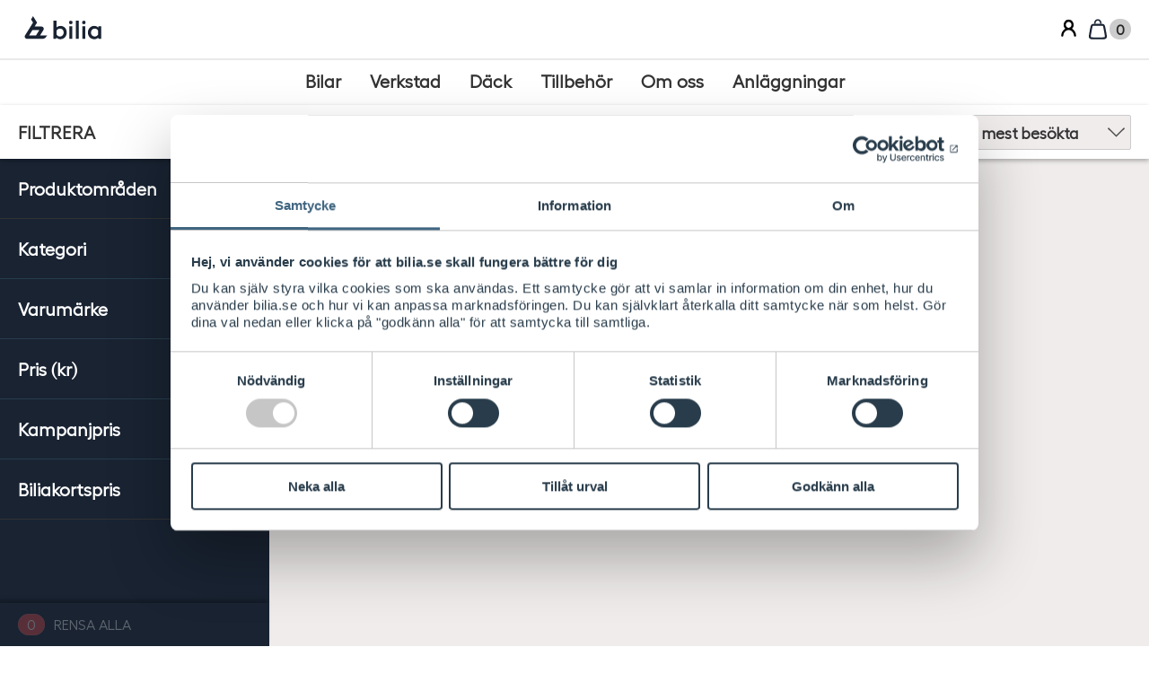

--- FILE ---
content_type: text/html; charset=utf-8
request_url: https://www2.bilia.se/biltillbehor/sakerhet/forsta-hjalpen-brand-och-stoldsakerhet/?ProductType=R%C3%A4ddningshammare
body_size: 13958
content:
<!DOCTYPE html>

<html class="no-js" lang="sv-SE">

<head>
  <link rel="preload" href="/css/fonts/Hellix-Regular/Hellix-Regular-webfont.woff2" as="font" type="font/woff2" crossorigin>
  <link rel="preload" href="/css/fonts/Hellix-SemiBold/Hellix-SemiBold-webfont.woff2" as="font" type="font/woff2" crossorigin>
  <link rel="preconnect" href="https://fonts.googleapis.com">
  <link rel="preconnect" href="https://use.fontawesome.com">

  <script>
dataLayer = [];


dataLayer.push({
  'event':'productImpression',
  'ecommerce': {
    'currencyCode': 'SEK',
    'impressions': []
  }
});

(function(w,d,s,l,i){w[l]=w[l]||[];w[l].push({'gtm.start':
    new Date().getTime(),event:'gtm.js'});var f=d.getElementsByTagName(s)[0],
    j=d.createElement(s),dl=l!='dataLayer'?'&l='+l:'';j.async=true;j.src=
    'https://www.googletagmanager.com/gtm.js?id='+i+dl;f.parentNode.insertBefore(j,f);
})(window, document, 'script', 'dataLayer', 'GTM-WVSQ94Z');
  </script>


  <title>
    F&#246;rsta hj&#228;lpen, brand- &amp; st&#246;lds&#228;kerhet - k&#246;p online p&#229; Bilia - Bilia
  </title>
<meta name="viewport" content="width=device-width,initial-scale=1.0" />
<meta charset="UTF-8">
    <link rel="canonical" href="/biltillbehor/sakerhet/forsta-hjalpen-brand-och-stoldsakerhet/" />

  <meta property="og:site_name" content="Bilia" />
  <meta property="og:title" content="F&#246;rsta hj&#228;lpen, brand- och st&#246;lds&#228;kerhet - Bilia" />
  <meta property="og:url" content="https://www2.bilia.se/biltillbehor/sakerhet/forsta-hjalpen-brand-och-stoldsakerhet/" />
  <meta property="og:image" content="" />
  <meta property="og:description" content="" />
  <meta name="twitter:site" content="Bilia">
  <meta name="twitter:title" content="F&#246;rsta hj&#228;lpen, brand- och st&#246;lds&#228;kerhet - Bilia">
  <meta name="twitter:url" content="https://www2.bilia.se/biltillbehor/sakerhet/forsta-hjalpen-brand-och-stoldsakerhet/" />
  <meta name="twitter:image" content="">
  <meta name="twitter:description" content="">
  <meta itemprop="name" content="F&#246;rsta hj&#228;lpen, brand- och st&#246;lds&#228;kerhet - Bilia">
  <meta itemprop="description" content="">
  <meta itemprop="image" content="">
    <meta property="og:type" content="article" />
    <meta name="twitter:card" content="summary">


  <!--[if (IE 6)|(gt IE 9)|(IEMobile)|(!IE)]><!-->
    <link rel="stylesheet" href="/css/style.min.css?v=4.0.54.663" media="screen" />
  <!--<![endif]-->




<!--[if lt IE 9]>
    <script src="/Scripts/Vendor/Polyfills/html5shiv.min.js"></script>
<![endif]-->
<script src="/Scripts/Vendor/Polyfills/picturefill.3-0-2.min.js" async></script>

 

  <link rel="apple-touch-icon" sizes="57x57" href="/apple-touch-icon-57x57.png">
  <link rel="apple-touch-icon" sizes="60x60" href="/apple-touch-icon-60x60.png">
  <link rel="apple-touch-icon" sizes="72x72" href="/apple-touch-icon-72x72.png">
  <link rel="apple-touch-icon" sizes="76x76" href="/apple-touch-icon-76x76.png">
  <link rel="apple-touch-icon" sizes="114x114" href="/apple-touch-icon-114x114.png">
  <link rel="apple-touch-icon" sizes="120x120" href="/apple-touch-icon-120x120.png">
  <link rel="apple-touch-icon" sizes="144x144" href="/apple-touch-icon-144x144.png">
  <link rel="apple-touch-icon" sizes="152x152" href="/apple-touch-icon-152x152.png">
  <link rel="apple-touch-icon" sizes="180x180" href="/apple-touch-icon-180x180.png">
  <link rel="icon" type="image/png" href="/favicon-32x32.png" sizes="32x32">
  <link rel="icon" type="image/png" href="/android-chrome-192x192.png" sizes="192x192">
  <link rel="icon" type="image/png" href="/favicon-96x96.png" sizes="96x96">
  <link rel="icon" type="image/png" href="/favicon-16x16.png" sizes="16x16">
  <link rel="manifest" href="/manifest.json">
  <meta name="msapplication-TileColor" content="#000000">
  <meta name="msapplication-TileImage" content="/mstile-144x144.png">
  <meta name="theme-color" content="#ffffff">


<link type="text/plain" rel="author" href="/humans.txt" />

  
</head>



<!--[if IE 7]><body class="js-body-wrap ie7 layout-full-width  oldie" id="top" data-page-id="106843"   data-module="Theme"  > <![endif]-->
<!--[if IE 8]><body class="js-body-wrap ie8 layout-full-width  oldie" id="top" data-page-id="106843"   data-module="Theme"  > <![endif]-->
<!--[if IE 9]><body class="js-body-wrap ie9 layout-full-width  oldie" id="top" data-page-id="106843"     data-module="Theme"  > <![endif]-->
<!--[if gt IE 9]><!-->
<body class="js-body-wrap layout-full-width " id="top" data-page-id="106843"   data-page="ProductCategory"       data-module="Theme"  >
  <!--<![endif]-->
    <noscript><iframe src="https://www.googletagmanager.com/ns.html?id=GTM-WVSQ94Z" height="0" width="0" style="display:none;visibility:hidden"></iframe></noscript>
<label for="nav-toggle" id="nav-toggle-label">Navigering</label>
<input class="panel-toggle" type="checkbox" id="nav-toggle" name="nav-toggle" title="">
<a class="skip" href="#nav-primary">
Hoppa till huvudmeny

</a>
<a class="skip" href="#main">
Hoppa till innehåll

</a>
<a class="skip" href="#footer">
Hoppa till sidfot

</a>

<header class="page-header" data-module="MenuNav">
  <div class="header__upper-bar">

    <div id="w2menu">
      <div id="w2menu-toggle">
        <a href="#w2menu-panel">
          <span class="icon">
            <svg xmlns="http://www.w3.org/2000/svg" width="100%" height="100%" viewBox="0 0 24 24" fill-rule="evenodd" class="icon__svg medium" data-v-bf5241af="" style="width: 24px; height: 24px;">
              <rect y="3" width="24" height="3" rx="1.5"></rect>
              <rect x="6" y="10.5" width="18" height="3" rx="1.5"></rect>
              <rect x="3" y="18" width="21" height="3" rx="1.5"></rect>
            </svg>
          </span>
          MENY
        </a>
      </div>

      <div id="w2menu-panel" data-aria-label="Huvudmeny">
        <div class="dialog__header">
          <a id="w2menu-close" href="#" class="w2-button" aria-label="Stäng huvudmeny">
            <span class="icon" aria-hidden="true">
              <svg xmlns="http://www.w3.org/2000/svg" width="100%" height="100%" viewBox="0 0 32 32" class="icon__svg">
                <rect x="1.73889" y="3.21942" width="2.66667" height="38.8025" rx="1.33333" transform="rotate(-45 1.73889 3.21942)"></rect>
                <rect x="29.1764" y="1.3338" width="2.66667" height="38.8025" rx="1.33333" transform="rotate(45 29.1764 1.3338)"></rect>
              </svg>
            </span>
          </a>
        </div>

        <div class="w2menu-content" id="w2menu-content">
          <nav class="menu-panel">
            <span class="icon site-icon">
              <svg width="100%" height="100%" viewBox="0 0 24 24" xmlns="http://www.w3.org/2000/svg" class="icon__svg">
                <path d="m8.903 0 4.295 6.82.005.002-.001.002-2.649 4.204h7.343c1.92 0 3.093 2.074 2.082 3.68l-3.573 5.673H24s-1.62 2.27-2.242 2.778c-.684.557-1.435.84-2.232.84L2.454 24C.534 24-.64 21.927.371 20.321L8.873 6.824 6.739 3.436 8.904 0Zm6.784 14.647H8.273l-3.61 5.734h7.413l3.61-5.733Z" fill-rule="nonzero"></path>
              </svg>
            </span>

            <ul class="menu-panel__content-list">
                <li>
    <a href="https://www.bilia.se/bilar/?openMenu" title="Bilar" class="g-text-body-small menu-panel__button menu-panel__link">
      <span class="menu-panel__title">Bilar</span>
    </a>
  </li>
  <li>
    <a href="https://www.bilia.se/verkstad/?openMenu" title="Verkstad" class="g-text-body-small menu-panel__button menu-panel__link">
      <span class="menu-panel__title">Verkstad</span>
    </a>
  </li>
  <li>
    <a href="https://www.bilia.se/dack/?openMenu" title="D&#228;ck" class="g-text-body-small menu-panel__button menu-panel__link">
      <span class="menu-panel__title">D&#228;ck</span>
    </a>
  </li>
  <li>
    <a href="https://www.bilia.se/navpanel-tillbehor/?openMenu" title="Tillbeh&#246;r" class="g-text-body-small menu-panel__button menu-panel__link">
      <span class="menu-panel__title">Tillbeh&#246;r</span>
    </a>
  </li>
  <li>
    <a href="https://www.bilia.se/om-oss/?openMenu" title="Om oss" class="g-text-body-small menu-panel__button menu-panel__link">
      <span class="menu-panel__title">Om oss</span>
    </a>
  </li>
  <li>
    <a href="https://www.bilia.se/anlaggningar/" title="Anl&#228;ggningar" class="g-text-body-small menu-panel__button menu-panel__link">
      <span class="menu-panel__title">Anl&#228;ggningar</span>
    </a>
  </li>

            </ul>

          </nav>
        </div>

      </div>
    </div>

    <a aria-current="page" href="/" class="router-link-active router-link-exact-active logo" aria-label="Bilia">
      <span class="logo auto-size">
        <img aria-hidden="true" src="/images/bilia.svg" alt="Bilia" width="85" height="30">
      </span>
    </a>

      <div class="header__utilities">
        <ul class="header__items">

<li class="header__item--login">
  <a class="header__link" href="/logga-in/?returnUrl=/biltillbehor/sakerhet/forsta-hjalpen-brand-och-stoldsakerhet/">
    <svg class="icon--account-box" aria-hidden="true"><use xlink:href="/css/gfx/icons/icons.svg#icon--account-box"></use></svg>
    <b>Logga in</b>
  </a>
</li>

  <li class="header__item--cart is-empty">
    <a class="header__link" href="/varukorg/">
      <svg width="100%" height="100%" viewBox="0 0 24 24" fill="none" xmlns="http://www.w3.org/2000/svg" class="icon__svg" data-v-bf5241af="">
        <path d="M5.06567 11.0786C5.2898 9.88321 5.44278 9.07695 5.63358 8.47776C5.81598 7.90495 5.99885 7.63869 6.21298 7.46098C6.42711 7.28327 6.72251 7.1526 7.31912 7.07889C7.94321 7.00178 8.76385 7 9.98003 7H14.0209C15.2371 7 16.0577 7.00178 16.6818 7.07889C17.2784 7.1526 17.5738 7.28327 17.788 7.46098C18.0021 7.63869 18.185 7.90495 18.3674 8.47776C18.5582 9.07695 18.7111 9.8832 18.9353 11.0786L19.6853 15.0786C19.9995 16.7547 20.213 17.9061 20.251 18.7765C20.2878 19.6194 20.148 20.0083 19.9247 20.2773C19.7015 20.5463 19.345 20.7553 18.5098 20.8745C17.6473 20.9976 16.4763 21 14.7709 21H9.23003C7.52469 21 6.35366 20.9976 5.49113 20.8745C4.65592 20.7553 4.29947 20.5463 4.07623 20.2773C3.85299 20.0083 3.71318 19.6194 3.74997 18.7765C3.78796 17.9061 4.00139 16.7547 4.31567 15.0786L5.06567 11.0786Z" stroke="#192332" stroke-width="2"></path>
        <path d="M9.75 5C9.75 3.75736 10.7574 2.75 12 2.75C13.2426 2.75 14.25 3.75736 14.25 5V6C14.25 5.99999 14.25 6.00001 14.25 6C14.816 6.00018 15.3119 6.00174 15.7499 6.01488C15.75 6.00993 15.75 6.00497 15.75 6V5C15.75 2.92893 14.0711 1.25 12 1.25C9.92893 1.25 8.25 2.92893 8.25 5V6C8.25 6.00498 8.25005 6.00995 8.25015 6.01491C8.68814 6.00175 9.18397 6.00021 9.75 6.00002C9.75 6.00002 9.75 6.00003 9.75 6.00002V5Z" fill="#192332"></path>
      </svg>
      <div class="blob--xs"><b class="total-items-molecule">0</b></div>
      <span>Varukorg</span>

    </a>
    <a class="header__link js-add-isloading" href="/checkoutsida/">
      <svg aria-hidden="true" class="icon--shopping-cart"><use xlink="http://www.w3.org/1999/xlink" xlink:href="/css/gfx/icons/icons.svg#icon--shopping-cart"></use></svg>
      <div class="blob--xs"><b class="total-items-molecule">0</b></div>
      <span>
        Till kassan
        <svg class="icon--chevron-right" aria-hidden="true"><use xlink:href="/css/gfx/icons/icons.svg#icon--chevron-right"></use></svg>
      </span>
    </a>
  </li>


        </ul>
      </div>
  </div>

  <div class="header__lower-bar">
    <nav aria-label="Huvudmeny" class="menu-top-wrapper">
      <ul class="show menu-top">
          <li class="menu-top-item">
    <a href="https://www.bilia.se/bilar/?openMenu" aria-label="Bilar" class="menu-top-link">
      <span>Bilar</span>
    </a>
  </li>
  <li class="menu-top-item">
    <a href="https://www.bilia.se/verkstad/?openMenu" aria-label="Verkstad" class="menu-top-link">
      <span>Verkstad</span>
    </a>
  </li>
  <li class="menu-top-item">
    <a href="https://www.bilia.se/dack/?openMenu" aria-label="D&#228;ck" class="menu-top-link">
      <span>D&#228;ck</span>
    </a>
  </li>
  <li class="menu-top-item">
    <a href="https://www.bilia.se/navpanel-tillbehor/?openMenu" aria-label="Tillbeh&#246;r" class="menu-top-link">
      <span>Tillbeh&#246;r</span>
    </a>
  </li>
  <li class="menu-top-item">
    <a href="https://www.bilia.se/om-oss/?openMenu" aria-label="Om oss" class="menu-top-link">
      <span>Om oss</span>
    </a>
  </li>
  <li class="menu-top-item">
    <a href="https://www.bilia.se/anlaggningar/" aria-label="Anl&#228;ggningar" class="menu-top-link">
      <span>Anl&#228;ggningar</span>
    </a>
  </li>

      </ul>
    </nav>
  </div>
  <div id="dialog-menu">
  </div>

  <div class="header__expansion">
    <div class="header__expansion-inner" data-module="Accordion" data-module-config='{"closeOthers": true,"animate":true,"scrollTo":"pageTop","focus":true}'>
      <div id="expand-contact" data-js="accordion-toggle">
        <p class="expander-close" aria-controls="expand-contact"><a>St&#228;ng</a></p>
        <h2>Kontakta oss</h2>
      </div>
      <div id="expand-account-login" data-js="accordion-toggle">
        <p class="expander-close" aria-controls="expand-account-login"><a>St&#228;ng</a></p>
          <h2>Konto</h2>

      </div>
        <div id="expand-cart" data-js="accordion-toggle">
          <p class="expander-close" aria-controls="expand-cart"><a>St&#228;ng</a></p>
          <h2>Kundvagn</h2>
<div class="cart" id="cart" data-module="Cart">
  <input type="hidden" id="CartItemCount" value="0" />
  


  








    <div class="cart__footer">

        <div class="cart__discount">
            <button data-am-btn="nkd" aria-controls="toggle-discount">Anv&#228;nd en rabattkod</button>
            <div class="cart__discount-input" data-module="Toggle" data-module-config='{"focus":"couponCode"}' id="toggle-discount">
<form action="/Cart/AddCouponCode" class="input-wrap--inline" method="post"><input id="currentPageId" name="currentPageId" type="hidden" value="106843" />                <div data-am-input="floated">
                  <div class="input__wrapper">
                    <div class="input__field">
                      <input type="text" class="input" data-module="InputEnhance" id="couponCode" name="couponCode" placeholder="Ange rabattkod">
                      <label for="couponCode"><b>Ange rabattkod</b></label>
                    </div>
                  </div>

                </div>
                <button data-am-btn="secondary xs" class="jsAddCoupon">
                  Anv&#228;nd
                </button>
</form>            </div>
          

        </div>





      <div class="cart__total">

          <p>Totalt</p>
        <p class="cart__sum">
Summa          <span class="price"><span class="price__value">0</span><abbr class="price__currency" title="Svenska kronor"><b>SEK</b></abbr></span>
        </p>

        <p class="cart__sum-alt">
          Varav moms
          <span class="price"><span class="price__value">0</span><abbr class="price__currency" title="Svenska kronor"><b>SEK</b></abbr></span>
        </p>

      </div>



        <div data-js="cart-button-observer" class="cart__button-observer">
          <div class="cart__button" data-module="Sticky" data-module-config='{"observer":"cart-button-observer","offViewport":"onlyBottom"}'>
            <form class="cart__button-inner" action="/checkoutsida/">
              <button data-am-btn="" class="js-add-isloading">
                <b>Till kassan</b>
                <svg class="icon--chevron-right" aria-hidden="true"><use xlink:href="/css/gfx/icons/icons.svg#icon--chevron-right"></use></svg>
              </button>
            </form>
          </div>
        </div>
    </div>



</div>

        </div>
      <div id="expand-account-signed-in">
      </div>
    </div>
  </div>
</header>






<div class="page-wrap">

<main role="main" id="main">
  





<div class="offside" data-module="Offside">

<div class="offside__topbar">
  <div id="offside__topbar" class="offside__topbar-inner">
    <div class="offside__topbar-filter-header">
      <b>Filtrera</b>
      <div class="offside__result-count">
        <b>Hittade 0 st</b>
        <a href="#" data-am-btn="xxs" class="offside__topbar-show-result" data-js="offside-scroll-up" aria-controls="offside-aside offside__bottombar offside__topbar">
          Visa
        </a>
      </div>
    </div>
    <a class="offside__toggle-show" title="Visa filter" aria-controls="offside-aside offside__bottombar offside__topbar" href="#offside-aside">
      <i class="offside__toggle-icons">
        <svg class="icon--tune" aria-hidden="true"><use xlink:href="/css/gfx/icons/icons.svg#icon--tune"></use></svg>
        <svg class="icon--clear" aria-hidden="true"><use xlink:href="/css/gfx/icons/icons.svg#icon--clear"></use></svg>
      </i>
      <b><i>Visa </i>Filtrera</b>
    </a>
    <a class="offside__topbar-link offside__topbar-link--search js-search-drop" title="S&#246;k " href="#">
      <svg class="icon--search " aria-hidden="true"><use xlink:href="/css/gfx/icons/icons.svg#icon--search"></use></svg>
      <b>S&#246;k </b>
    </a>


    <div class="search-drop">
      <div class="search-drop__inner">
        <div class="search-drop__top">
          S&#246;k 
          <span class="search-drop__close-drop js-search-drop__close-drop">
            <svg class="icon--clear " aria-hidden="true"><use xlink:href="/css/gfx/icons/icons.svg#icon--clear"></use></svg>
          </span>
        </div>

          <form class="autocomplete" data-module="AutocompleteProduct"
                data-module-config='{"url":"/SearchPage/SuggestSearch?productSectionId=15911","emptySearchText":"Prova en ny s&#246;kning","showMoreText":"Visa fler","amountUnit":"st"}'
                method="get" action="/biltillbehor/sok/" role="search" autocomplete="off" novalidate="novalidate">
            <input type="search" id="query" name="query" placeholder="S&#246;k " spellcheck="false" role="combobox" aria-readonly="true" aria-autocomplete="list"/>
            <label for="query"><b>S&#246;k </b></label>
            <i class="input__icon">
              <svg class="icon--search" aria-hidden="true"><use xlink:href="/css/gfx/icons/icons.svg#icon--search"></use></svg>
            </i>
            <button data-am-btn="secondary" type="submit">S&#246;k </button>
          </form>
      </div>
    </div>
<div class="filter-sort sort js-product-sorting" data-active-sort="visitsLastMonth">
  <span class="filter-sort__result sort__result">Hittade 0 st</span>
    <div class="filter-sort__select sort__criteria">
      <div data-am-input="select unlabeled" data-module="SelectEnhance">
        <div class="input__wrapper">
          <div class="input__field">
            <select class="input" id="sort">
                  <option value="Price">stigande pris</option>
                  <option value="PriceDesc">fallande pris</option>
                  <option value="productNameAsc">produktnamn a-&#246;</option>
                  <option value="productNameDesc">produktnamn &#246;-a</option>
                  <option value="visitsLastMonth" selected>mest bes&#246;kta</option>
                  <option value="Score">mest relevanta</option>
            </select>
            <label for="sort"><b>Sortera efter:</b></label>
          </div>
        </div>
      </div>
    </div>
</div>

<a data-am-btn="xxs" class="offside__topbar-link offside__topbar-link--cart is-empty" title="Varukorg" data-module="AsyncLoad"
   data-module-config='{"url":"/varukorg/#cart-area","target":"expand-cart","bindEvent":false,"clearTarget":false}' aria-controls="expand-cart"
   href="/varukorg/">
  <i>
    <svg class="icon--shopping-cart " aria-hidden="true"><use xmlns:xlink="http://www.w3.org/1999/xlink" xlink:href="/css/gfx/icons/icons.svg#icon--shopping-cart"></use></svg>
    <div class="blob blob--xs">
      <b class="total-items-molecule">0</b>
    </div>

    <svg class="icon--chevron-right " aria-hidden="true"><use xmlns:xlink="http://www.w3.org/1999/xlink" xlink:href="/css/gfx/icons/icons.svg#icon--chevron-right"></use></svg>
  </i>
  <b>Varukorg</b>
</a>
  </div>
</div>


  <input type="hidden" id="section-search-url" name="section-search-url" value="/sok/" />

  <div id="offside__bottombar" class="clear-filter offside__bottombar">
    <a id="js-total-filter-count" class="offside__bottombar-clear js-filter-click" href="/biltillbehor/sakerhet/forsta-hjalpen-brand-och-stoldsakerhet/"
       data-filter-count="0" data-filter-clear="true">Rensa alla</a>
  </div>

  <div class="offside__wrapper">


<aside class="offside__aside" id="offside-aside">
  <div class="offside__inside js-filter-container">



<div class="filter-collection" data-module="Accordion" data-module-config='{"animate":true}'>
  <div class="filter">
    <a class="filter__btn" href="#" aria-controls="product-categories"><b class="filter__name ">Produktomr&#229;den</b></a>
    <div id="product-categories" class="filter__options-container" data-js="accordion-toggle">
      <ul class="product-categories__options">
          <li class="">
    <a aria-controls="aktuella-kampanjer_33133" class="filter__option" href="/biltillbehor/aktuella-kampanjer/">
      <b>Aktuella kampanjer</b>
    </a>
      <ul id="aktuella-kampanjer_33133" data-module="Toggle" data-module-config='{&quot;animate&quot;: true}'>
          <li>
    <a class="filter__option " href="/biltillbehor/aktuella-kampanjer/manadens-erbjudanden/">
      <b>M&#229;nadens erbjudanden</b>
    </a>
  </li>
  <li>
    <a class="filter__option " href="/biltillbehor/aktuella-kampanjer/Sportlovserbjudanden/">
      <b>Allt f&#246;r sportlovsresan</b>
    </a>
  </li>
  <li>
    <a class="filter__option " href="/biltillbehor/aktuella-kampanjer/utforsaljning/">
      <b>Utf&#246;rs&#228;ljning</b>
    </a>
  </li>

      </ul>
  </li>
  <li class="">
    <a aria-controls="barn-i-bil_15912" class="filter__option" href="/biltillbehor/barn-i-bil/">
      <b>Barn i bil</b>
    </a>
      <ul id="barn-i-bil_15912" data-module="Toggle" data-module-config='{&quot;animate&quot;: true}'>
          <li>
    <a class="filter__option " href="/biltillbehor/barn-i-bil/babyskydd/">
      <b>Babyskydd 0-13 kg</b>
    </a>
  </li>
  <li>
    <a class="filter__option " href="/biltillbehor/barn-i-bil/bilbarnstol-9-25-kg/">
      <b>Bilbarnstol 9-25 kg</b>
    </a>
  </li>
  <li>
    <a class="filter__option " href="/biltillbehor/barn-i-bil/baltesstol-fran-4-ar/">
      <b>B&#228;ltesstol fr&#229;n 4 &#229;r</b>
    </a>
  </li>
  <li>
    <a class="filter__option " href="/biltillbehor/barn-i-bil/bilbarnstolstillbehor/">
      <b>Bilbarnstolstillbeh&#246;r</b>
    </a>
  </li>

      </ul>
  </li>
  <li class="">
    <a aria-controls="bilteknik-och-mobiltillbeh&#246;r_71712" class="filter__option" href="/biltillbehor/teknik-och-bild/">
      <b>Bilteknik och mobiltillbeh&#246;r</b>
    </a>
      <ul id="bilteknik-och-mobiltillbeh&#246;r_71712" data-module="Toggle" data-module-config='{&quot;animate&quot;: true}'>
          <li>
    <a class="filter__option " href="/biltillbehor/teknik-och-bild/bilkameror/">
      <b>Bilkameror</b>
    </a>
  </li>
  <li>
    <a class="filter__option " href="/biltillbehor/teknik-och-bild/billaddning/">
      <b>Batteriladdare </b>
    </a>
  </li>
  <li>
    <a class="filter__option " href="/biltillbehor/teknik-och-bild/elektroniska-p-skivor/">
      <b>Elektroniska p-skivor</b>
    </a>
  </li>
  <li>
    <a class="filter__option " href="/biltillbehor/teknik-och-bild/mobilhallare/">
      <b>Mobilh&#229;llare</b>
    </a>
  </li>
  <li>
    <a class="filter__option " href="/biltillbehor/teknik-och-bild/mobiltillbehor/">
      <b>Mobiltillbeh&#246;r</b>
    </a>
  </li>
  <li>
    <a class="filter__option " href="/biltillbehor/teknik-och-bild/motor-och-kupevarmare/">
      <b>Motor- och kup&#233;v&#228;rmare</b>
    </a>
  </li>
  <li>
    <a class="filter__option " href="/biltillbehor/teknik-och-bild/navigation/">
      <b>Navigation och f&#246;rarst&#246;d</b>
    </a>
  </li>
  <li>
    <a class="filter__option " href="/biltillbehor/teknik-och-bild/parkeringsassistans/">
      <b>Parkeringsassistans</b>
    </a>
  </li>

      </ul>
  </li>
  <li class="">
    <a aria-controls="bilv&#229;rd_71850" class="filter__option" href="/biltillbehor/bilvard/">
      <b>Bilv&#229;rd</b>
    </a>
      <ul id="bilv&#229;rd_71850" data-module="Toggle" data-module-config='{&quot;animate&quot;: true}'>
          <li>
    <a class="filter__option " href="/biltillbehor/bilvard/biltvatt/">
      <b>Biltv&#228;tt</b>
    </a>
  </li>
  <li>
    <a class="filter__option " href="/biltillbehor/bilvard/farg/">
      <b>F&#228;rg</b>
    </a>
  </li>
  <li>
    <a class="filter__option " href="/biltillbehor/bilvard/kemikalier-och-vatskor/">
      <b>Kemikalier och v&#228;tskor</b>
    </a>
  </li>
  <li>
    <a class="filter__option " href="/biltillbehor/bilvard/maskiner/">
      <b>Maskiner</b>
    </a>
  </li>

      </ul>
  </li>
  <li class="">
    <a aria-controls="elbilsladdning_14190059" class="filter__option" href="/biltillbehor/elbilsladdning/">
      <b>Elbilsladdning</b>
    </a>
      <ul id="elbilsladdning_14190059" data-module="Toggle" data-module-config='{&quot;animate&quot;: true}'>
          <li>
    <a class="filter__option " href="/biltillbehor/elbilsladdning/laddboxar/">
      <b>Laddboxar</b>
    </a>
  </li>
  <li>
    <a class="filter__option " href="/biltillbehor/elbilsladdning/portabla-laddboxar/">
      <b>Portabla laddboxar</b>
    </a>
  </li>
  <li>
    <a class="filter__option " href="/biltillbehor/elbilsladdning/laddkablar/">
      <b>Laddkablar</b>
    </a>
  </li>

      </ul>
  </li>
  <li class="">
    <a aria-controls="hund-i-bil_15919" class="filter__option" href="/biltillbehor/hund-i-bil/">
      <b>Hund i bil</b>
    </a>
      <ul id="hund-i-bil_15919" data-module="Toggle" data-module-config='{&quot;animate&quot;: true}'>
          <li>
    <a class="filter__option " href="/biltillbehor/hund-i-bil/tillbehor-djur/">
      <b>Djurtillbeh&#246;r</b>
    </a>
  </li>
  <li>
    <a class="filter__option " href="/biltillbehor/hund-i-bil/hundburar/">
      <b>Hundburar</b>
    </a>
  </li>
  <li>
    <a class="filter__option " href="/biltillbehor/hund-i-bil/hundgrindar/">
      <b>Hundgrindar och avdelare</b>
    </a>
  </li>
  <li>
    <a class="filter__option " href="/biltillbehor/hund-i-bil/hundselar/">
      <b>Hundselar</b>
    </a>
  </li>

      </ul>
  </li>
  <li class="">
    <a aria-controls="lifestyle-collection_14214428" class="filter__option" href="/biltillbehor/lifestyle-collection/">
      <b>Lifestyle Collection</b>
    </a>
      <ul id="lifestyle-collection_14214428" data-module="Toggle" data-module-config='{&quot;animate&quot;: true}'>
          <li>
    <a class="filter__option " href="/biltillbehor/lifestyle-collection/lifestyle-bilia/">
      <b>Lifestyle Bilia</b>
    </a>
  </li>
  <li>
    <a class="filter__option " href="/biltillbehor/lifestyle-collection/lifestyle-volvo/">
      <b>Lifestyle Volvo</b>
    </a>
  </li>
  <li>
    <a class="filter__option " href="/biltillbehor/lifestyle-collection/lifestyle-bmw/">
      <b>Lifestyle BMW</b>
    </a>
  </li>
  <li>
    <a class="filter__option " href="/biltillbehor/lifestyle-collection/lifestyle-mercedes-benz/">
      <b>Lifestyle Mercedes-Benz</b>
    </a>
  </li>
  <li>
    <a class="filter__option " href="/biltillbehor/lifestyle-collection/lifestyle-mini/">
      <b>Lifestyle MINI</b>
    </a>
  </li>
  <li>
    <a class="filter__option " href="/biltillbehor/lifestyle-collection/lifestyle-renault/">
      <b>Lifestyle Renault</b>
    </a>
  </li>
  <li>
    <a class="filter__option " href="/biltillbehor/lifestyle-collection/lifestyle-tershine/">
      <b>Lifestyle Tershine</b>
    </a>
  </li>

      </ul>
  </li>
  <li class="">
    <a aria-controls="packa-och-lasta_15924" class="filter__option" href="/biltillbehor/packa-och-lasta/">
      <b>Packa och lasta</b>
    </a>
      <ul id="packa-och-lasta_15924" data-module="Toggle" data-module-config='{&quot;animate&quot;: true}'>
          <li>
    <a class="filter__option " href="/biltillbehor/packa-och-lasta/cykelhallare/">
      <b>Cykelh&#229;llare</b>
    </a>
  </li>
  <li>
    <a class="filter__option " href="/biltillbehor/packa-och-lasta/dragkrok/">
      <b>Dragkrok</b>
    </a>
  </li>
  <li>
    <a class="filter__option " href="/biltillbehor/packa-och-lasta/campingtillbehor-och-kylboxar/">
      <b>Campingtillbeh&#246;r och kylboxar</b>
    </a>
  </li>
  <li>
    <a class="filter__option " href="/biltillbehor/packa-och-lasta/lastutrymme-och-sakring/">
      <b> Lastutrymme och lasts&#228;kring</b>
    </a>
  </li>
  <li>
    <a class="filter__option " href="/biltillbehor/packa-och-lasta/skidhallare/">
      <b>Skidh&#229;llare</b>
    </a>
  </li>
  <li>
    <a class="filter__option " href="/biltillbehor/packa-och-lasta/slap-och-husvagnstillbehor/">
      <b>Sl&#228;p- och husvagnstillbeh&#246;r</b>
    </a>
  </li>
  <li>
    <a class="filter__option " href="/biltillbehor/packa-och-lasta/smuts--och-stotfangarskydd/">
      <b>Smuts- och st&#246;tf&#229;ngarskydd</b>
    </a>
  </li>
  <li>
    <a class="filter__option " href="/biltillbehor/packa-och-lasta/surfhallare-kajakhallare-bathallare/">
      <b>Surf-, kajak- och b&#229;th&#229;llare</b>
    </a>
  </li>
  <li>
    <a class="filter__option " href="/biltillbehor/packa-och-lasta/takboxar/">
      <b>Takboxar</b>
    </a>
  </li>
  <li>
    <a class="filter__option " href="/biltillbehor/packa-och-lasta/takracke/">
      <b>Takr&#228;cke</b>
    </a>
  </li>

      </ul>
  </li>
  <li class="">
    <a aria-controls="reservdelar_15940" class="filter__option" href="/biltillbehor/reservdelar/">
      <b>Reservdelar</b>
    </a>
      <ul id="reservdelar_15940" data-module="Toggle" data-module-config='{&quot;animate&quot;: true}'>
          <li>
    <a class="filter__option " href="/biltillbehor/reservdelar/bilbatterier/">
      <b>Bilbatterier</b>
    </a>
  </li>
  <li>
    <a class="filter__option " href="/biltillbehor/reservdelar/glodlampor/">
      <b>Gl&#246;dlampor</b>
    </a>
  </li>
  <li>
    <a class="filter__option " href="/biltillbehor/reservdelar/servicedelar/">
      <b>Servicedelar</b>
    </a>
  </li>
  <li>
    <a class="filter__option " href="/biltillbehor/reservdelar/torkarsystem/">
      <b>Torkarsystem</b>
    </a>
  </li>

      </ul>
  </li>
  <li class="">
    <a aria-controls="styling-och-prestanda_15932" class="filter__option" href="/biltillbehor/styling-och-prestanda/">
      <b>Styling och prestanda</b>
    </a>
      <ul id="styling-och-prestanda_15932" data-module="Toggle" data-module-config='{&quot;animate&quot;: true}'>
          <li>
    <a class="filter__option " href="/biltillbehor/styling-och-prestanda/bilkladslar-och-kladselskydd/">
      <b>Bilkl&#228;dslar och kl&#228;dselskydd</b>
    </a>
  </li>
  <li>
    <a class="filter__option " href="/biltillbehor/styling-och-prestanda/bilmattor/">
      <b>Bilmattor</b>
    </a>
  </li>
  <li>
    <a class="filter__option " href="/biltillbehor/styling-och-prestanda/dacktillbehor/">
      <b>D&#228;cktillbeh&#246;r</b>
    </a>
  </li>
  <li>
    <a class="filter__option " href="/biltillbehor/styling-och-prestanda/exterior-styling/">
      <b>Exteri&#246;r</b>
    </a>
  </li>
  <li>
    <a class="filter__option " href="/biltillbehor/styling-och-prestanda/interior-styling/">
      <b>Interi&#246;r</b>
    </a>
  </li>
  <li>
    <a class="filter__option " href="/biltillbehor/styling-och-prestanda/polestar-optimering/">
      <b>Polestar Engineered Optimering</b>
    </a>
  </li>

      </ul>
  </li>
  <li class="product-categories__active">
    <a aria-controls="s&#228;kerhet-och-extraljus_71795" class="filter__option" href="/biltillbehor/sakerhet/">
      <b>S&#228;kerhet och extraljus</b>
    </a>
      <ul id="s&#228;kerhet-och-extraljus_71795" data-module="Toggle" data-module-config='{&quot;isHidden&quot;: false, &quot;animate&quot;: true}'>
          <li>
    <a class="filter__option " href="/biltillbehor/sakerhet/alkolas-och-alkotest/">
      <b>Alkoholm&#228;tare</b>
    </a>
  </li>
  <li>
    <a class="filter__option " href="/biltillbehor/sakerhet/extraljus/">
      <b>Extraljus</b>
    </a>
  </li>
  <li>
    <a class="filter__option product-family__active" href="/biltillbehor/sakerhet/forsta-hjalpen-brand-och-stoldsakerhet/">
      <b>F&#246;rsta hj&#228;lpen, brand- och st&#246;lds&#228;kerhet</b>
    </a>
  </li>
  <li>
    <a class="filter__option " href="/biltillbehor/sakerhet/reflexer-och-lampor/">
      <b>Reflexer och lampor</b>
    </a>
  </li>
  <li>
    <a class="filter__option " href="/biltillbehor/sakerhet/skyltar-och-dekaler/">
      <b>Skyltar och dekaler</b>
    </a>
  </li>
  <li>
    <a class="filter__option " href="/biltillbehor/sakerhet/starthjalp-och-bogsering/">
      <b>Starthj&#228;lp och bogsering</b>
    </a>
  </li>
  <li>
    <a class="filter__option " href="/biltillbehor/sakerhet/ovningskorning/">
      <b>&#214;vningsk&#246;rning</b>
    </a>
  </li>

      </ul>
  </li>
  <li class="">
    <a aria-controls="verktyg-och-garage_71855" class="filter__option" href="/biltillbehor/verktyg/">
      <b>Verktyg och garage</b>
    </a>
      <ul id="verktyg-och-garage_71855" data-module="Toggle" data-module-config='{&quot;animate&quot;: true}'>
          <li>
    <a class="filter__option " href="/biltillbehor/verktyg/batterier/">
      <b>Batterier</b>
    </a>
  </li>
  <li>
    <a class="filter__option " href="/biltillbehor/verktyg/el--och-batteriverktyg/">
      <b>El- och batteriverktyg</b>
    </a>
  </li>
  <li>
    <a class="filter__option " href="/biltillbehor/verktyg/garage/">
      <b>Garage </b>
    </a>
  </li>
  <li>
    <a class="filter__option " href="/biltillbehor/verktyg/handverktyg/">
      <b>Handverktyg</b>
    </a>
  </li>
  <li>
    <a class="filter__option " href="/biltillbehor/verktyg/vintertillbehor/">
      <b>Vintertillbeh&#246;r</b>
    </a>
  </li>

      </ul>
  </li>
  <li>
    <a class="filter__option " href="/biltillbehor/vinterhjul/">
      <b>Vinterhjul</b>
    </a>
  </li>
  <li>
    <a class="filter__option " href="/biltillbehor/sommarhjul/">
      <b>Sommarhjul</b>
    </a>
  </li>
  <li>
    <a class="filter__option " href="/biltillbehor/falgar/">
      <b>F&#228;lgar</b>
    </a>
  </li>

      </ul>
    </div>
  </div>
</div>




    <div class="filter-collection" data-module="Accordion" data-module-config='{"animate":true,"preventDefault":true,"openOnInit":[]}'>
<div class="filter" id="js-ProductType">
  <a class="filter__btn js-filter-btn" href="#filter-ProductType"
     data-filter-count="0"
     aria-controls="filter-ProductType">
    <b class="filter__name">
      Kategori 
    </b>
  </a>
  <div class="filter__options-container" id="filter-ProductType" data-js="accordion-toggle">
    <div class="filter__options js-filter-options">

      <a class="filter__option js-filter-click" id="js-ProductType-all"
         href="/biltillbehor/sakerhet/forsta-hjalpen-brand-och-stoldsakerhet/"
         role="checkbox" aria-checked="true">
        <b>Alla</b>
      </a>

        <a class="filter__option js-filter-click" id="js-ProductType-0"
           href="?ProductType=R%c3%a4ddningshammare&amp;ProductType=Brandsl%c3%a4ckare"
           role="checkbox" aria-checked="false" aria-disabled="false">
          <b>Brandsl&#228;ckare (9)</b>
        </a>
        <a class="filter__option js-filter-click" id="js-ProductType-1"
           href="?ProductType=R%c3%a4ddningshammare&amp;ProductType=DNA-m%c3%a4rkning"
           role="checkbox" aria-checked="false" aria-disabled="false">
          <b>DNA-m&#228;rkning (1)</b>
        </a>
        <a class="filter__option js-filter-click" id="js-ProductType-2"
           href="?ProductType=R%c3%a4ddningshammare&amp;ProductType=F%c3%b6rsta+hj%c3%a4lpen"
           role="checkbox" aria-checked="false" aria-disabled="false">
          <b>F&#246;rsta hj&#228;lpen (1)</b>
        </a>
        <a class="filter__option js-filter-click" id="js-ProductType-3"
           href="?ProductType=R%c3%a4ddningshammare&amp;ProductType=S%c3%a4kerhetsl%c3%a5s"
           role="checkbox" aria-checked="false" aria-disabled="false">
          <b>S&#228;kerhetsl&#229;s (1)</b>
        </a>
    </div>
  </div>
</div>

<div class="filter" id="js-Brand">
  <a class="filter__btn js-filter-btn" href="#filter-Brand"
     data-filter-count="0"
     aria-controls="filter-Brand">
    <b class="filter__name">
      Varum&#228;rke 
    </b>
  </a>
  <div class="filter__options-container" id="filter-Brand" data-js="accordion-toggle">
    <div class="filter__options js-filter-options">

      <a class="filter__option js-filter-click" id="js-Brand-all"
         href="?ProductType=R%c3%a4ddningshammare"
         role="checkbox" aria-checked="true">
        <b>Alla</b>
      </a>

        <a class="filter__option js-filter-click" id="js-Brand-0"
           href="?ProductType=R%c3%a4ddningshammare&amp;Brand=Dacia+Original"
           role="checkbox" aria-checked="false" aria-disabled="true">
          <b>Dacia Original (0)</b>
        </a>
        <a class="filter__option js-filter-click" id="js-Brand-1"
           href="?ProductType=R%c3%a4ddningshammare&amp;Brand=Presto"
           role="checkbox" aria-checked="false" aria-disabled="true">
          <b>Presto (0)</b>
        </a>
        <a class="filter__option js-filter-click" id="js-Brand-2"
           href="?ProductType=R%c3%a4ddningshammare&amp;Brand=Renault+Original"
           role="checkbox" aria-checked="false" aria-disabled="true">
          <b>Renault Original (0)</b>
        </a>
        <a class="filter__option js-filter-click" id="js-Brand-3"
           href="?ProductType=R%c3%a4ddningshammare&amp;Brand=SmartDNA"
           role="checkbox" aria-checked="false" aria-disabled="true">
          <b>SmartDNA (0)</b>
        </a>
    </div>
  </div>
</div>

<div class="filter" id="js-Price">
  <a class="filter__btn js-filter-btn" href="#filter-Price"
     data-filter-count="0"
     aria-controls="filter-Price">
    <b class="filter__name">
      Pris (kr)
    </b>
  </a>
  <div class="filter__options-container" id="filter-Price" data-js="accordion-toggle">
    <form action="" class="filter__range">
      <div class="range-slider range-slider--double">
        <div class="range-slider__slider"
             id="Price"
             disabled="disabled"
             data-module="RangeSlider"
             data-module-config='{"start": [0, 0], "step": 1, "decimals": 0, "connect" : true, "behaviour": "drag", "rangeMin": -1, "rangeMax": 1, "doubleValue": true }'></div>
        <div data-am-input="xs">
          <div class="input__wrapper">
            <div class="input__field  ">
              <input type="number"
                     class="input"
                     id="Price-input-lower"
                     aria-describedby="Price-input-lower_error_message"
                     name="Price"
                     placeholder=""
                     disabled="disabled"
                     step="1" />

              <label for="Price-input-lower"><b></b></label>
            </div>
          </div>
        </div>
        <div data-am-input="xs">
          <div class="input__wrapper">
            <div class="input__field  ">
              <input type="number"
                     class="input"
                     id="Price-input-upper"
                     aria-describedby="model-year-input-upper_error_message"
                     name="Price"
                     placeholder=""
                     disabled="disabled"
                     step="1" />
              <label for="Price-input-upper"><b></b></label>
            </div>
          </div>
        </div>
      </div>
      <button data-am-btn=" " class="btn">
        V&#228;lj
      </button>
    </form>
  </div>
</div>


<div class="filter" id="js-IsCampaignArticle">
  <a class="filter__btn js-filter-btn" href="#filter-IsCampaignArticle"
     data-filter-count="0"
     aria-controls="filter-IsCampaignArticle">
      <b class="filter__name">Kampanjpris</b>
    </a>
    <div class="filter__options-container" id="filter-IsCampaignArticle" data-js="accordion-toggle">
      <div class="filter__options js-filter-options">


        <a class="filter__option js-filter-click" id="js-IsCampaignArticle-all"
           href="?ProductType=R%c3%a4ddningshammare"
           role="radio" aria-checked="true">
          <b>Alla</b>
        </a>
          <a class="filter__option js-filter-click" id="js-IsCampaignArticle-false"
             href="?ProductType=R%c3%a4ddningshammare&amp;IsCampaignArticle=false"
             role="radio" aria-checked="false" aria-disabled="true">
            <b>Nej (0)</b>
          </a>
      </div>
    </div>
</div>


<div class="filter" id="js-IsBiliaCardPriceArticle">
  <a class="filter__btn js-filter-btn" href="#filter-IsBiliaCardPriceArticle"
     data-filter-count="0"
     aria-controls="filter-IsBiliaCardPriceArticle">
      <b class="filter__name">Biliakortspris</b>
    </a>
    <div class="filter__options-container" id="filter-IsBiliaCardPriceArticle" data-js="accordion-toggle">
      <div class="filter__options js-filter-options">


        <a class="filter__option js-filter-click" id="js-IsBiliaCardPriceArticle-all"
           href="?ProductType=R%c3%a4ddningshammare"
           role="radio" aria-checked="true">
          <b>Alla</b>
        </a>
          <a class="filter__option js-filter-click" id="js-IsBiliaCardPriceArticle-false"
             href="?ProductType=R%c3%a4ddningshammare&amp;IsBiliaCardPriceArticle=false"
             role="radio" aria-checked="false" aria-disabled="true">
            <b>Nej (0)</b>
          </a>
      </div>
    </div>
</div>
    </div>

  </div>
</aside>

    <div class="offside__container">


<nav class="crumbtrail" itemscope itemtype="http://schema.org/BreadcrumbList" aria-label="breadcrumbs">
  <span class="crumbtrail__item" itemprop="itemListElement" itemscope itemtype="http://schema.org/ListItem">
    <a class="crumbtrail__item-link" itemprop="item" href="/">
      <b itemprop="name">Start</b>
    </a>
    <meta itemprop="position" content="1" />
  </span>
          <span class="crumbtrail__item" itemprop="itemListElement" itemscope itemtype="http://schema.org/ListItem">
          <a class="crumbtrail__item-link" itemprop="item" href="/biltillbehor/" title="Tillbeh&#246;r">
            <b itemprop="name">Tillbeh&#246;r</b>
          </a>
          <meta itemprop="position" content="2" />
        </span>
        <span class="crumbtrail__item" itemprop="itemListElement" itemscope itemtype="http://schema.org/ListItem">
          <a class="crumbtrail__item-link" itemprop="item" href="/biltillbehor/sakerhet/" title="S&#228;kerhet och extraljus">
            <b itemprop="name">S&#228;kerhet och extraljus</b>
          </a>
          <meta itemprop="position" content="3" />
        </span>
        <span class="crumbtrail__item" itemprop="itemListElement" itemscope itemtype="http://schema.org/ListItem">
          <a class="crumbtrail__item-link" itemprop="item" href="/biltillbehor/sakerhet/forsta-hjalpen-brand-och-stoldsakerhet/" title="F&#246;rsta hj&#228;lpen, brand- och st&#246;lds&#228;kerhet" aria-current="page">
            <b itemprop="name">F&#246;rsta hj&#228;lpen, brand- och st&#246;lds&#228;kerhet</b>
          </a>
          <meta itemprop="position" content="4" />
        </span> 

  






</nav>







<div class="cards js-cards" id="js-cards" role="list" data-list-name="F&#246;rsta hj&#228;lpen, brand- och st&#246;lds&#228;kerhet" data-module="InfiniteScroll ProductList">
</div>

  <span class="footnotes" id="biliacardpricelist-footnote">
    Biliakortspris vid betalning med CarPay online eller Biliakort i butik
  </span>

<div class="load-cards" id="js-paging-container" data-load-more="Visa fler">
</div>
      




    </div>
  </div>
</div>


</main>

</div>
<div role="contentinfo" id="footer">
  <div class="footer">
    <div class="footer__inner">
      <div class="footer__logo-wrap">
        <div class="footer__logo">
            <a href="/" title="Bilia">
              <img data-src="/css/gfx/logo_white.png" alt="Bilias logotyp" data-fallback="~/Css/gfx/logo_white.png">
              <b>Bilia</b>
              <h2>Allt som r&#246;r bilen.<br />Och lite till.</h2>
            </a>
        </div>
        <div class="social-channels">
          <h5>Bilia i sociala medier</h5>
          <ul class="social-networks">
              <li class="social-network">
                <a class="facebook gtm_facebook" rel="external" href="https://sv-se.facebook.com/biliasverige">
                  <svg class="icon--facebook" aria-hidden="true"><use xmlns:xlink="http://www.w3.org/1999/xlink" xlink:href="/css/gfx/icons/icons.svg#icon--facebook"></use></svg>
                  <span>Facebook</span>
                </a>
              </li>
                          <li class="social-network">
                <a class="twitter gtm_twitter" rel="external" href="https://twitter.com/biliasverige">
                  <svg class="icon--twitter" aria-hidden="true"><use xmlns:xlink="http://www.w3.org/1999/xlink" xlink:href="/css/gfx/icons/icons.svg#icon--twitter"></use></svg>
                  <span>Twitter</span>
                </a>
              </li>
                          <li class="social-network">
                <a class="youtube gtm_youtube" rel="external" href="https://www.youtube.com/user/BiliaSE">
                  <svg class="icon--youtube-play" aria-hidden="true"><use xmlns:xlink="http://www.w3.org/1999/xlink" xlink:href="/css/gfx/icons/icons.svg#icon--youtube-play"></use></svg>
                  <span>YouTube</span>
                </a>
              </li>
                          <li class="social-network">
                <a class="instagram gtm_instagram" rel="external" href="https://www.instagram.com/biliasverige">
                  <svg class="icon--instagram" aria-hidden="true"><use xmlns:xlink="http://www.w3.org/1999/xlink" xlink:href="/css/gfx/icons/icons.svg#icon--instagram"></use></svg>
                  <span>Instagram</span>
                </a>
              </li>
          </ul>
        </div>
      </div>


      <div class="footer__section-wrap">

          <div class="footer__section">
            <span class="footer__headline">Om Bilia</span>
            


<ul class="footer__links">
        <li >
            <a href="https://www.bilia.se/om-oss/" >Allt om Bilia</a>
        </li>
        <li >
            <a href="https://www.bilia.com/jobba-hos-oss/lediga-jobb/" >Jobba p&#229; Bilia</a>
        </li>
        <li >
            <a href="https://www.bilia.com/om-oss/hallbarhet/" >V&#229;rt milj&#246;arbete</a>
        </li>
        <li >
            <a href="https://www.bilia.com/" >F&#246;retagsinformation</a>
        </li>
        <li >
            <a href="/om-bilia/vill-ni-bli-leverantor-till-bilia/" >Vill ni bli leverant&#246;r till Bilia?</a>
        </li>
        <li >
            <a href="/dolda-sidor/mrfs-reparationsvillkor/" >MRFs reparationsvillkor</a>
        </li>
        <li >
            <a href="/biltillbehor/bilia-webshop/kopvillkor/kopvillkor-webshop-1/" >K&#246;pvillkor webbshop</a>
        </li>
</ul>

          </div>

          <div class="footer__section">
            <span class="footer__headline">Biliafamiljen</span>
            


<ul class="footer__links">
        <li >
            <a href="http://www.bilia.com" >Bilia AB - Investor relations</a>
        </li>
        <li >
            <a href="/" >Bilia Volvo</a>
        </li>
        <li >
            <a href="http://www.biliagroup.se" >Bilia BMW &amp; MINI</a>
        </li>
        <li >
            <a href="https://biliatoyota.se/" >Bilia Toyota</a>
        </li>
        <li >
            <a href="http://lexusbiliacenter.se/" >Bilia Lexus</a>
        </li>
        <li >
            <a href="https://www.porsche-malmo.se/sv/" >Bilia Porsche</a>
        </li>
        <li >
            <a href="https://www.biliamercedes.se/" >Bilia Mercedes-Benz</a>
        </li>
        <li >
            <a href="https://www.bilia.se/bilar/transportbilar/volkswagen/" >Bilia Volkswagen Transportbilar</a>
        </li>
        <li >
            <a href="https://www2.bilia.no/" >Bilia Norge</a>
        </li>
        <li >
            <a href="http://bilia.de" >Bilia Tyskland</a>
        </li>
        <li >
            <a href="http://www.bilia-emond.bmw.lu/" >Bilia Luxemburg</a>
        </li>
        <li >
            <a href="http://www.bilia-emond.bmw.be" >Bilia Belgien</a>
        </li>
        <li >
            <a href="https://www.biliaoutlet.se/" >Bilia Outlet</a>
        </li>
        <li >
            <a href="http://www.allbildelar.se" >Allbildelar</a>
        </li>
        <li >
            <a href="http://jb-bildemo.se/" target=&quot;_blank&quot;>J&#246;nk&#246;pings bildemontering</a>
        </li>
        <li >
            <a href="https://www.ebds.se/" >En b&#228;ttre d&#228;ckaff&#228;r</a>
        </li>
        <li >
            <a href="http://ecris.se/" target=&quot;_blank&quot;>Ecris</a>
        </li>
        <li >
            <a href="https://citydack.se/" >City D&#228;ck &#214;resund</a>
        </li>
</ul>

          </div>


        <div class="footer__section">
          <div class="footer__contact">
            <span class="footer__headline">Bilia Nu</span>
            <a class="footer__contact-link" href="tel:+46771400000" title="Bilia Nu">
              0771-400 000
            </a>
          </div>
          
        </div>
      </div>
    </div>
      <div class="footer__brands">

        <ul class="brands">

              <li class="brand">
                <a class="brand__link volvo" href="https://www.bilia.se/bilar/volvo/" title="Volvo">
                  <span>Volvo</span>
                </a>
              </li>
              <li class="brand">
                <a class="brand__link bmw" href="https://www.bilia.se/bilar/bmw/" title="BMW">
                  <span>Bmw</span>
                </a>
              </li>
              <li class="brand">
                <a class="brand__link toyota" href="https://www.bilia.se/bilar/toyota/" title="Toyota">
                  <span>Toyota</span>
                </a>
              </li>
              <li class="brand">
                <a class="brand__link mercedes-benz" href="https://www.biliacenter.se/" title="Mercedes-Benz">
                  <span>MercedesBenz</span>
                </a>
              </li>
              <li class="brand">
                <a class="brand__link nissan" href="https://www.biliacenter.se/" title="Nissan">
                  <span>Nissan</span>
                </a>
              </li>
              <li class="brand">
                <a class="brand__link mini" href="https://www.bilia.se/bilar/mini/" title="MINI">
                  <span>Mini</span>
                </a>
              </li>
              <li class="brand">
                <a class="brand__link lexus" href="https://www.lexus.se/retailers/lexus-stockholm-malmo" title="Lexus">
                  <span>Lexus</span>
                </a>
              </li>
              <li class="brand">
                <div class="brand__link renault-service">
                  <span>Renault</span>
                </div>
              </li>
              <li class="brand">
                <div class="brand__link dacia-service">
                  <span>Dacia</span>
                </div>
              </li>
              <li class="brand">
                <div class="brand__link polestar-service">
                  <span>Polestar</span>
                </div>
              </li>
        </ul>
      </div>
    <p class="footer__copyright">Copyright Bilia Personbilar 2023</p>
  </div>
</div>







<!--[if (gte IE 9)|(IEMobile)|(!IE)]><!-->

<script src="https://code.jquery.com/jquery-3.5.1.min.js" integrity="sha256-9/aliU8dGd2tb6OSsuzixeV4y/faTqgFtohetphbbj0=" crossorigin="anonymous"></script>
<script>(window.jQuery)||document.write('<script src="/bundles/jquery"><\/script>');</script>
<script src="https://ajax.aspnetcdn.com/ajax/jquery.validate/1.19.2/jquery.validate.min.js" integrity="sha256-+BEKmIvQ6IsL8sHcvidtDrNOdZO3C9LtFPtF2H0dOHI=" crossorigin="anonymous"></script>


<script src="/bundles/js?v=11Wqk3H2iX6PejRmgiAIp78zFkiax3Nl9G7ouyhkh201"></script>



<script src="/dist/modernizr.13159c08193465d4b8fc.js"></script>

<script src="/dist/vendors.729bec7b408bb8f2b87a.js"></script>

<script src="/dist/app.6c73abe68a34c2d77cc1.js"></script>

<!--<![endif]-->

  <!--ImBox-->
  <script type="text/javascript">
    var _sid = '1986';
    (function () {
      var se = document.createElement('script');
      se.type = 'text/javascript';
      se.async = true;
      se.src = ('https:' == document.location.protocol ? 'https://' : 'http://') +
        'files.imbox.io/app/dist/initWidget.js';
      var s = document.getElementsByTagName('script')[0];
      s.parentNode.insertBefore(se, s);
    })();
  </script>

<input id="MapsKey" name="MapsKey" type="hidden" value="AIzaSyA0mQKdfbhCkyHp6grXDjhOk66mzRiCg1Q" />



<input id="LoadingText" name="LoadingText" type="hidden" value="Laddar..." />
  <link href="/Css/print.min.css?v=4.0.54.663" rel="stylesheet" media="print" property="stylesheet" />
</body>






<!--4.0.54.663 2025-10-23 09:59:38 The time is 2026-01-14 07:56:24-->
</html>


--- FILE ---
content_type: text/css
request_url: https://www2.bilia.se/Css/print.min.css?v=4.0.54.663
body_size: 66989
content:
@charset "UTF-8";body{margin:0}html{height:100%;-ms-text-size-adjust:100%;-webkit-text-size-adjust:100%;-moz-text-size-adjust:100%}meta{display:none!important}html{-webkit-box-sizing:border-box;box-sizing:border-box}*,:after,:before{-webkit-box-sizing:inherit;box-sizing:inherit}img{border:0;max-width:100%}img:not([src]),img[src=""]{opacity:0}picture{width:100%}svg:not(:root){overflow:hidden}button,html input[type=button],input[type=reset],input[type=submit]{-webkit-appearance:button;-moz-appearance:button;cursor:pointer}input[type=checkbox],input[type=radio]{-webkit-box-sizing:border-box;box-sizing:border-box;padding:0}button[disabled],html input[disabled]{cursor:default}fieldset{border:none;margin:0;padding:0}button,input,optgroup,select,textarea{color:inherit;font:inherit;margin:0}input{line-height:normal}button{overflow:visible}button,select{text-transform:none}legend{border:0;padding:0;margin-bottom:1rem}input[type=number]::-webkit-inner-spin-button,input[type=number]::-webkit-outer-spin-button{height:auto}optgroup{font-weight:700}input[type=search]{-webkit-appearance:textfield;-moz-appearance:textfield}input[type=search]::-webkit-search-cancel-button,input[type=search]::-webkit-search-decoration{z-index:1}textarea{display:block;overflow:auto}figure{margin:0}hr{-webkit-box-sizing:content-box;box-sizing:content-box;height:0}pre{overflow:auto}audio:not([controls]){display:none;height:0}article,aside,details,figcaption,figure,footer,header,hgroup,main,nav,section,summary{display:block}[hidden],template{display:none}audio,canvas,progress,video{display:inline-block;vertical-align:baseline}a{background-color:transparent}a:active,a:hover{outline:0}table{border-collapse:collapse;border-spacing:0}td,th{padding:0}dfn{font-style:italic}strong{font-weight:700}h1{margin:.67em 0}mark{background:#ff0;color:#000}b{font-weight:inherit}i{font-style:inherit}small{font-size:.8333em}sub,sup{font-size:75%;line-height:0;position:relative;vertical-align:baseline}sup{top:-.5em}sub{bottom:-.25em}a,button,input,label,select,summary,textarea{-ms-touch-action:manipulation;touch-action:manipulation}html::after{display:none;content:"no-mq"}html{font-size:150%}@media screen and (-ms-high-contrast:active),(-ms-high-contrast:none){html{clear:both}}@media print{html{clear:both}}:root{--page-grid:1452px;--article-grid:954px;--font-size-8:2.5658rem;--font-size-7:2.2807rem;--font-size-6:2.0273rem;--font-size-5:1.802rem;--font-size-4:1.6018rem;--font-size-3:1.4238rem;--font-size-2:1.2656rem;--font-size-1:1.125rem;--font-size-0:1rem;--font-size--1:0.8889rem;--font-size--2:0.7901rem;--font-size--3:0.7023rem;--size-quarter:0.25rem;--size-half:0.5rem;--size-full:1rem;--size-double:2rem;--size-quad:4rem;--size--quarter:-0.25rem;--size--half:-0.5rem;--size--full:-1rem;--size--double:-2rem;--size--quad:-4rem}body{overflow-x:hidden}.compound.text{margin-top:0;padding-top:4rem;padding-top:var(--size-quad)}.compound.text>h1:first-child{margin-top:0}.booking-people__item,.button-group__item,.indent,.radiogroup__desc,.topic-filter__items>*{margin-left:1rem;margin-left:var(--size-full);margin-right:1rem;margin-right:var(--size-full);width:auto}.ingap{margin-left:1rem;margin-left:var(--size-half);margin-right:1rem;margin-right:var(--size-half);width:auto}.booking-people__list,.outdent{margin-left:-1rem;margin-left:var(--size--full);margin-right:-1rem;margin-right:var(--size--full);width:auto;min-width:100%}.outgap{margin-left:-1rem;margin-left:var(--size--half);margin-right:-1rem;margin-right:var(--size--half);width:auto;min-width:100%}.ocean{background-color:#f2f2f2;background-color:var(--ocean-bg)}.dark-ocean{background-color:#e6e6e6}.checkout-section.is-pending fieldset,.island{padding-left:1rem;padding-left:var(--size-full);padding-right:1rem;padding-right:var(--size-full)}.isolation{padding-left:1rem;padding-left:var(--size-full);padding-right:1rem;padding-right:var(--size-full);padding-top:1rem;padding-top:var(--size-full);padding-bottom:1rem;padding-bottom:var(--size-full)}.iceberg{margin-left:-1rem;margin-left:var(--size--full);margin-right:-1rem;margin-right:var(--size--full);width:auto;min-width:100%;padding-left:1rem;padding-left:var(--size-full);padding-right:1rem;padding-right:var(--size-full);padding-top:1rem;padding-top:var(--size-full);padding-bottom:1rem;padding-bottom:var(--size-full);background-color:#fff}.space-between{display:-webkit-box;display:-ms-flexbox;display:flex;-webkit-box-pack:justify;-ms-flex-pack:justify;justify-content:space-between;-webkit-box-align:center;-ms-flex-align:center;align-items:center}.nudge{margin-top:2rem;margin-top:var(--size-double)}.glue{margin-top:0}.form-set>:last-child{margin-bottom:0}header[role=banner]{min-height:50px}@font-face{font-family:"Hellix SemiBold";src:url(/css/fonts/Hellix-SemiBold/Hellix-SemiBold-webfont.woff2) format("woff2"),url(/css/fonts/Hellix-SemiBold/Hellix-SemiBold-webfont.woff) format("woff");font-weight:400;font-style:normal}@font-face{font-family:"Hellix Regular";src:url(/css/fonts/Hellix-Regular/Hellix-Regular-webfont.woff2) format("woff2"),url(/css/fonts/Hellix-Regular/Hellix-Regular-webfont.woff) format("woff");font-weight:400;font-style:normal}@font-face{font-family:"Helix SemiBold";src:url(/css/fonts/Helix-SemiBold/Helix-SemiBold-webfont.woff2) format("woff2"),url(/css/fonts/Helix-SemiBold/Helix-SemiBold-webfont.woff) format("woff");font-weight:400;font-style:normal}html{font-size:16px}@media (min-width:954px){html{font-size:20px}}body{font-family:"Hellix Regular",Arial,Helvetica,Verdana,sans-serif}h1,h2,h3,h4,h5,h6{margin-top:0;margin-bottom:0;line-height:1.25;font-family:"Hellix SemiBold","Hellix Regular",Arial,Helvetica,Verdana,sans-serif;font-family:var(--font-stack-secondary);font-weight:400;text-rendering:optimizeLegibility;font-size:1rem}.h1,.text .h1,.text h1{position:relative;left:-.03em;font-family:"Hellix SemiBold","Hellix Regular",Arial,Helvetica,Verdana,sans-serif;font-family:var(--font-stack-secondary);font-weight:400;text-rendering:optimizeLegibility;font-size:1.728rem;font-size:var(--font-size-3);line-height:1.25}.employee-list:first-child>h2,.h2,.text .h2,.text h2{position:relative;left:-.03em;font-family:"Hellix SemiBold","Hellix Regular",Arial,Helvetica,Verdana,sans-serif;font-family:var(--font-stack-secondary);font-weight:400;text-rendering:optimizeLegibility;font-size:1.44rem;font-size:var(--font-size-2);line-height:1.25}.booking-form__heading,.booking__heading,.feed__latest h4,.footer__headline,.h3,.sitemap__level-0>li>a,.text .h3,.text h3{font-family:"Hellix Regular",Arial,Helvetica,Verdana,sans-serif;font-weight:900;letter-spacing:normal;word-spacing:normal;font-size:1.2rem;font-size:var(--font-size-1);line-height:1.25}.booking-form__sub-heading,.branch-card__name,.checkout-section__name,.h4,.sitemap__level-1>li>a,.text .branch-card__name,.text .h4,.text h4{font-family:"Hellix Regular",Arial,Helvetica,Verdana,sans-serif;font-weight:900;letter-spacing:normal;word-spacing:normal;font-size:1rem;font-size:var(--font-size-0);line-height:1.25}.h5,.insurance-form__headline,.text .h5,.text h5{font-family:"Hellix Regular",Arial,Helvetica,Verdana,sans-serif;font-weight:900;letter-spacing:normal;word-spacing:normal;font-size:1rem;font-size:var(--font-size-0);font-weight:700;line-height:1.25}.h6,.pie-chart__caption,.sitemap__level-2>li>a,.text .h6,.text h6{font-family:"Hellix Regular",Arial,Helvetica,Verdana,sans-serif;font-weight:900;letter-spacing:normal;word-spacing:normal;font-size:.8333rem;font-size:var(--font-size--1);line-height:1.25;font-weight:700}.employee-list:first-child>*+h2,.text *+.h1,.text *+.h2,.text *+.h3,.text *+.h4,.text *+.h5,.text *+.h6,.text h1,.text h2,.text h3,.text h4,.text h5,.text h6{margin-top:4rem;margin-top:var(--size-quad)}.text p{margin-top:1rem;margin-top:var(--size-full);margin-bottom:1rem;margin-bottom:var(--size-full)}.text h1 strong:only-child,.text h2 strong:only-child,.text h3 strong:only-child,.text h4 strong:only-child,.text h5 strong:only-child,.text h6 strong:only-child{font-weight:inherit}h1.h3,h1.h4,h1.h5,h1.h6,h2.h3,h2.h4,h2.h5,h2.h6{left:0;letter-spacing:normal;word-spacing:normal}.text p,p{margin-top:1rem;margin-top:var(--size-full);margin-bottom:1rem;margin-bottom:var(--size-full)}.intro{font-size:1.2rem;font-size:var(--font-size-1);font-weight:700}dd{margin-left:0}.text dt{font-weight:700}.text dt+dd{margin-top:1rem;margin-top:var(--size-half)}.text dd+dt{margin-top:2rem;margin-top:var(--size-double)}.text .iconized svg:not(.filled){fill:currentColor}.bodytext{margin:0 auto;max-width:37em;min-width:auto}.container>.bodytext,.page-indent>.bodytext{min-width:auto}#nav-toggle-label,.panel-toggle{position:absolute;margin:-1px;padding:0;width:1px;height:1px;overflow:hidden;border:0;clip:rect(0 0 0 0)}#nav-toggle-label{position:absolute;height:1px}body.checkout{background-color:#f2f2f2}a[href~="tel:"]{text-decoration:none;white-space:nowrap}.intrinsic-container{position:relative;height:0;padding-bottom:75%}[lang=nb-NO] [itemtype="http://schema.org/Car"] .intrinsic-container{padding-bottom:66.6667%}.intrinsic{position:absolute;width:100%;height:100%;text-align:center;display:-webkit-box;display:-ms-flexbox;display:flex;-webkit-box-orient:vertical;-webkit-box-direction:normal;-ms-flex-direction:column;flex-direction:column;-webkit-box-pack:center;-ms-flex-pack:center;justify-content:center;-webkit-box-align:center;-ms-flex-align:center;align-items:center}.intrinsic>*{max-height:100%}.split{display:table;margin-left:-1rem;margin-left:var(--size--half);margin-right:-1rem;margin-right:var(--size--half);width:auto;min-width:100%}.split>*{display:table-cell;vertical-align:top;margin-left:1rem;margin-left:var(--size-half);margin-right:1rem;margin-right:var(--size-half);width:50%}body.is-nav-revealed{overflow:hidden}.icon-link{display:inline-block;-webkit-transition:all .15s ease-out 0;-o-transition:all .15s ease-out 0;transition:all .15s ease-out 0;background:0 0;border-radius:0;padding:0;margin:0;line-height:1rem;font-size:inherit;text-decoration:none;color:gray;cursor:pointer}.icon-link:hover{color:#666;background:0 0}.icon-link::before{width:24px;height:24px;width:1.2rem;height:1.2rem;background-position:0 -13.2rem;background-size:1.2rem 33.6rem;background-image:url(/css/gfx/icons_16x16.png);background-image:url(/css/gfx/icons_16x16.svg),none;content:"";float:left;background-repeat:no-repeat;margin-right:1rem;margin-right:var(--size-half);border-radius:50%;cursor:pointer;background-color:#192332}.icon-link--expand{display:inline-block;-webkit-transition:all .15s ease-out 0;-o-transition:all .15s ease-out 0;transition:all .15s ease-out 0;background:0 0;border-radius:0;padding:0;margin:0;line-height:1rem;font-size:inherit;text-decoration:none;color:gray;cursor:pointer}.icon-link--expand:hover{color:#666;background:0 0}.icon-link--expand::before{content:"";float:left;margin-right:1rem;margin-right:var(--size-half);width:1em;height:1em;background-image:url("data:image/svg+xml;charset=utf8,%3Csvg height='24' viewBox='0 0 24 24' width='24' xmlns='http://www.w3.org/2000/svg'%3E%3Cpath fill='white' d='M19 13h-6v6h-2v-6H5v-2h6V5h2v6h6v2z'/%3E%3C/svg%3E");background-size:contain;speak:none;background-repeat:no-repeat;border-radius:50%;cursor:pointer;background-color:#192332}.icon-link--expand.is-active::before,.icon-link--expand[aria-expanded=true]::before{width:24px;height:24px;width:1.2rem;height:1.2rem;background-position:0 -18rem;background-size:1.2rem 33.6rem;background-image:url(/css/gfx/icons_16x16.png);background-image:url(/css/gfx/icons_16x16.svg),none;content:"";float:left;background-repeat:no-repeat;margin-right:1rem;margin-right:var(--size-half);border-radius:50%;cursor:pointer;background-color:#192332}.icon-link--min{display:inline-block;-webkit-transition:all .15s ease-out 0;-o-transition:all .15s ease-out 0;transition:all .15s ease-out 0;background:0 0;border-radius:0;padding:0;margin:0;line-height:1rem;font-size:inherit;text-decoration:none;color:gray;cursor:pointer}.icon-link--min:hover{color:#666;background:0 0}.icon-link--min::before{width:24px;height:24px;width:1.2rem;height:1.2rem;background-position:0 -18rem;background-size:1.2rem 33.6rem;background-image:url(/css/gfx/icons_16x16.png);background-image:url(/css/gfx/icons_16x16.svg),none;content:"";float:left;background-repeat:no-repeat;margin-right:1rem;margin-right:var(--size-half);border-radius:50%;cursor:pointer;background-color:#192332}.icon-link--prev{display:inline-block;-webkit-transition:all .15s ease-out 0;-o-transition:all .15s ease-out 0;transition:all .15s ease-out 0;background:0 0;border-radius:0;padding:0;margin:0;line-height:1rem;font-size:inherit;text-decoration:none;color:gray;cursor:pointer}.icon-link--prev:hover{color:#666;background:0 0}.icon-link--prev::before{width:24px;height:24px;width:1.2rem;height:1.2rem;background-position:0 0;background-size:1.2rem 33.6rem;background-image:url(/css/gfx/icons_16x16.png);background-image:url(/css/gfx/icons_16x16.svg),none;content:"";float:left;background-repeat:no-repeat;margin-right:1rem;margin-right:var(--size-half);border-radius:50%;cursor:pointer;background-color:#192332}.icon-link--next,.location-nearby__item a,.tooltip__link{display:inline-block;-webkit-transition:all .15s ease-out 0;-o-transition:all .15s ease-out 0;transition:all .15s ease-out 0;background:0 0;border-radius:0;padding:0;margin:0;line-height:1rem;font-size:inherit;text-decoration:none;color:gray;cursor:pointer}.icon-link--next:hover,.location-nearby__item a:hover,.tooltip__link:hover{color:#666;background:0 0}.icon-link--next::before,.location-nearby__item a::before,.tooltip__link::before{width:24px;height:24px;width:1.2rem;height:1.2rem;background-position:0 -4.8rem;background-size:1.2rem 33.6rem;background-image:url(/css/gfx/icons_16x16.png);background-image:url(/css/gfx/icons_16x16.svg),none;content:"";float:left;background-repeat:no-repeat;margin-right:1rem;margin-right:var(--size-half);border-radius:50%;cursor:pointer;background-color:#192332}.icon-link--close{display:inline-block;-webkit-transition:all .15s ease-out 0;-o-transition:all .15s ease-out 0;transition:all .15s ease-out 0;background:0 0;border-radius:0;padding:0;margin:0;line-height:1rem;font-size:inherit;text-decoration:none;color:gray;cursor:pointer}.icon-link--close:hover{color:#666;background:0 0}.icon-link--close::before{width:24px;height:24px;width:1.2rem;height:1.2rem;background-position:0 -15.6rem;background-size:1.2rem 33.6rem;background-image:url(/css/gfx/icons_16x16.png);background-image:url(/css/gfx/icons_16x16.svg),none;content:"";float:left;background-repeat:no-repeat;margin-right:1rem;margin-right:var(--size-half);border-radius:50%;cursor:pointer;background-color:#192332}.icon-link--calendar{display:inline-block;-webkit-transition:all .15s ease-out 0;-o-transition:all .15s ease-out 0;transition:all .15s ease-out 0;background:0 0;border-radius:0;padding:0;margin:0;line-height:1rem;font-size:inherit;text-decoration:none;color:gray;cursor:pointer}.icon-link--calendar:hover{color:#666;background:0 0}.icon-link--calendar::before{width:24px;height:24px;width:1.2rem;height:1.2rem;background-position:0 -24rem;background-size:1.2rem 33.6rem;background-image:url(/css/gfx/icons_16x16.png);background-image:url(/css/gfx/icons_16x16.svg),none;content:"";float:left;background-repeat:no-repeat;margin-right:1rem;margin-right:var(--size-half);border-radius:50%;cursor:pointer;background-color:#192332}.icon-link--filter{display:inline-block;-webkit-transition:all .15s ease-out 0;-o-transition:all .15s ease-out 0;transition:all .15s ease-out 0;background:0 0;border-radius:0;padding:0;margin:0;line-height:1rem;font-size:inherit;text-decoration:none;color:gray;cursor:pointer}.icon-link--filter:hover{color:#666;background:0 0}.icon-link--filter::before{width:24px;height:24px;width:1.2rem;height:1.2rem;background-position:0 -26.4rem;background-size:1.2rem 33.6rem;background-image:url(/css/gfx/icons_16x16.png);background-image:url(/css/gfx/icons_16x16.svg),none;content:"";float:left;background-repeat:no-repeat;margin-right:1rem;margin-right:var(--size-half);border-radius:50%;cursor:pointer;background-color:#192332}.icon-link--proceed,.link-list__item a{display:inline-block;-webkit-transition:all .15s ease-out 0;-o-transition:all .15s ease-out 0;transition:all .15s ease-out 0;background:0 0;border-radius:0;padding:0;margin:0;line-height:1rem;font-size:inherit;text-decoration:none;color:gray;cursor:pointer}.icon-link--proceed:hover,.link-list__item a:hover{color:#666;background:0 0}.icon-link--proceed::before,.link-list__item a::before{width:24px;height:24px;width:1.2rem;height:1.2rem;background-position:0 -4.8rem;background-size:1.2rem 33.6rem;background-image:url(/css/gfx/icons_16x16.png);background-image:url(/css/gfx/icons_16x16.svg),none;content:"";float:left;background-repeat:no-repeat;margin-right:1rem;margin-right:var(--size-half);border-radius:50%;cursor:pointer;background-color:#192332}.icon-link--expand-orange{display:inline-block;-webkit-transition:all .15s ease-out 0;-o-transition:all .15s ease-out 0;transition:all .15s ease-out 0;background:0 0;border-radius:0;padding:0;margin:0;line-height:1rem;font-size:inherit;text-decoration:none;color:#192332;cursor:pointer}.icon-link--expand-orange:hover{color:#080b10;background:0 0}.icon-link--expand-orange::before{width:24px;height:24px;width:1.2rem;height:1.2rem;background-position:0 -13.2rem;background-size:1.2rem 33.6rem;background-image:url(/css/gfx/icons_16x16.png);background-image:url(/css/gfx/icons_16x16.svg),none;content:"";float:left;background-repeat:no-repeat;margin-right:1rem;margin-right:var(--size-half);border-radius:50%;cursor:pointer;background-color:#192332}.icon-link--expand-orange.is-active::before,.icon-link--expand-orange[aria-expanded=true]::before{width:24px;height:24px;width:1.2rem;height:1.2rem;background-position:0 -18rem;background-size:1.2rem 33.6rem;background-image:url(/css/gfx/icons_16x16.png);background-image:url(/css/gfx/icons_16x16.svg),none;content:"";float:left;background-repeat:no-repeat;margin-right:1rem;margin-right:var(--size-half);border-radius:50%;cursor:pointer;background-color:#192332}.icon-link--min-orange{display:inline-block;-webkit-transition:all .15s ease-out 0;-o-transition:all .15s ease-out 0;transition:all .15s ease-out 0;background:0 0;border-radius:0;padding:0;margin:0;line-height:1rem;font-size:inherit;text-decoration:none;color:#192332;cursor:pointer}.icon-link--min-orange:hover{color:#080b10;background:0 0}.icon-link--min-orange::before{width:24px;height:24px;width:1.2rem;height:1.2rem;background-position:0 -18rem;background-size:1.2rem 33.6rem;background-image:url(/css/gfx/icons_16x16.png);background-image:url(/css/gfx/icons_16x16.svg),none;content:"";float:left;background-repeat:no-repeat;margin-right:1rem;margin-right:var(--size-half);border-radius:50%;cursor:pointer;background-color:#192332}.icon-link--close-alert{background-image:none;color:inherit;display:inline-block;-webkit-transition:all .15s ease-out 0;-o-transition:all .15s ease-out 0;transition:all .15s ease-out 0;background:0 0;border-radius:0;padding:0;margin:0;line-height:1rem;font-size:inherit;text-decoration:none;color:gray;cursor:pointer}.icon-link--close-alert:hover{background-image:none}.icon-link--close-alert:hover{color:#666;background:0 0}.icon-link--close-alert::before{width:24px;height:24px;width:1.2rem;height:1.2rem;background-position:0 -15.6rem;background-size:1.2rem 33.6rem;background-image:url(/css/gfx/icons_16x16.png);background-image:url(/css/gfx/icons_16x16.svg),none;content:"";float:left;background-repeat:no-repeat;margin-right:1rem;margin-right:var(--size-half);border-radius:50%;cursor:pointer;background-color:#eb4b46}.icon-text--distance{position:relative}.icon-text--distance i{display:none}.icon-text--distance::before{content:"";background-image:url("data:image/svg+xml;charset=utf8,%3Csvg height='24' viewBox='0 0 24 24' width='24' xmlns='http://www.w3.org/2000/svg'%3E%3Cpath fill='%23192332' d='M12 2C8.13 2 5 5.13 5 9c0 5.25 7 13 7 13s7-7.75 7-13c0-3.87-3.13-7-7-7zm0 9.5c-1.38 0-2.5-1.12-2.5-2.5s1.12-2.5 2.5-2.5 2.5 1.12 2.5 2.5-1.12 2.5-2.5 2.5z'/%3E%3C/svg%3E");background-size:contain;speak:none;background-repeat:no-repeat;width:2em;height:2em;float:left;display:block;padding-bottom:0;margin-right:1rem;margin-right:var(--size-quarter)}button[class*=icon-link]{border:none}@supports (-moz-appearance:none) and (writing-mode:horizontal-tb){button[class*=icon-link]{border:none}button[class*=icon-link]::-moz-focus-inner{border:0!important;padding:0 none!important}}.car-config [class*=tooltip],.tooltip{display:none;position:absolute;z-index:1;padding-top:1rem;padding-top:var(--size-half);padding-right:1rem;padding-right:var(--size-full);padding-bottom:1rem;padding-bottom:var(--size-half);padding-left:1rem;padding-left:var(--size-full);border-radius:2px;-webkit-box-shadow:0 0 8px rgba(0,0,0,.4);box-shadow:0 0 8px rgba(0,0,0,.4)}.tooltip{color:#333;background-color:rgba(255,255,255,.95);bottom:100%;margin:0;margin-bottom:1.5rem}.tooltip::before{content:"";display:block;position:absolute;left:50%;bottom:-.9rem;margin-left:-.9rem;width:0;height:0;border-width:.9rem;border-bottom-style:none}.tooltip::after{position:absolute;display:block;width:1rem;height:1rem;background-color:transparent;-webkit-box-shadow:-2px -2px 4px rgba(0,0,0,.2);box-shadow:-2px -2px 4px rgba(0,0,0,.2);z-index:-1;content:""}.tooltip::before{border-color:transparent;border-top-color:rgba(255,255,255,.95);border-style:solid;margin:0;margin-left:-.75rem;bottom:auto;top:100%}.tooltip::after{bottom:-.5rem;left:50%;margin-left:-10px;margin-left:-.5rem;-webkit-transform:rotate(225deg);-ms-transform:rotate(225deg);transform:rotate(225deg)}.test{display:-webkit-box;display:-ms-flexbox;display:flex}.tooltip__title{font-size:1.2rem;font-size:var(--font-size-1);font-weight:700;line-height:1.44;letter-spacing:normal;word-spacing:normal}.tooltip__title a{color:#000;text-decoration:none}.tooltip__close{display:block;margin-top:1rem;margin-top:var(--size-half);margin-bottom:-1rem;margin-bottom:var(--size--half);text-align:right}.tooltip__close i{display:none}html[lang*=sv] .tooltip__close .icon-link--close::after{content:"Stäng"}html[lang*=no] .tooltip__close .icon-link--close::after{content:"Lukk"}.button-group{margin-top:0;margin-bottom:0;padding-left:0;list-style:none}.button-group__item{margin-top:1rem;margin-top:var(--size-half)}.iconized>[class^=icon--]{margin-top:-.3em;width:1em;height:1em;vertical-align:middle}.text a,a{color:#17636f}a:focus{outline:0;-webkit-box-shadow:2px 0 2px #5e9ed6,-2px 0 2px #5e9ed6,0 2px 2px #5e9ed6,0 -2px 2px #5e9ed6,2px 0 4px #5e9ed6,-2px 0 4px #5e9ed6,0 2px 4px #5e9ed6,0 -2px 4px #5e9ed6;box-shadow:2px 0 2px #5e9ed6,-2px 0 2px #5e9ed6,0 2px 2px #5e9ed6,0 -2px 2px #5e9ed6,2px 0 4px #5e9ed6,-2px 0 4px #5e9ed6,0 2px 4px #5e9ed6,0 -2px 4px #5e9ed6}a[href^=http]::after,a[rel=external]::after,a[target="_blank"]::after{display:inline-block;width:.7em;height:.7em;vertical-align:middle;content:"";margin-left:1rem;margin-left:var(--size-quarter);background-image:url("data:image/svg+xml;charset=utf8,%3Csvg height='24' viewBox='0 0 24 24' width='24' xmlns='http://www.w3.org/2000/svg'%3E%3Cpath fill='gray' d='M14,3V5H17.59L7.76,14.83L9.17,16.24L19,6.41V10H21V3M19,19H5V5H12V3H5C3.89,3 3,3.9 3,5V19A2,2 0 0,0 5,21H19A2,2 0 0,0 21,19V12H19V19Z' /%3E%3C/svg%3E");background-size:contain;speak:none}@supports ((-webkit-mask-size:100%) or (mask-size:100%)){a[href^=http]::after,a[rel=external]::after,a[target="_blank"]::after{background-color:currentColor;background-image:none;-webkit-mask-image:url("data:image/svg+xml;charset=utf8,%3Csvg height='24' viewBox='0 0 24 24' width='24' xmlns='http://www.w3.org/2000/svg'%3E%3Cpath d='M14,3V5H17.59L7.76,14.83L9.17,16.24L19,6.41V10H21V3M19,19H5V5H12V3H5C3.89,3 3,3.9 3,5V19A2,2 0 0,0 5,21H19A2,2 0 0,0 21,19V12H19V19Z' /%3E%3C/svg%3E");mask-image:url("data:image/svg+xml;charset=utf8,%3Csvg height='24' viewBox='0 0 24 24' width='24' xmlns='http://www.w3.org/2000/svg'%3E%3Cpath d='M14,3V5H17.59L7.76,14.83L9.17,16.24L19,6.41V10H21V3M19,19H5V5H12V3H5C3.89,3 3,3.9 3,5V19A2,2 0 0,0 5,21H19A2,2 0 0,0 21,19V12H19V19Z' /%3E%3C/svg%3E");-webkit-mask-size:100%;mask-size:100%}}a[download]::after,a[href$=".doc"]::after,a[href$=".exe"]::after,a[href$=".pdf"]::after,a[href$=".ppt"]::after,a[href$=".txt"]::after,a[href$=".xls"]::after,a[href$=".zip"]::after{display:inline-block;width:1em;height:1em;content:"";margin-left:1rem;margin-left:var(--size-quarter);vertical-align:middle;background-image:url("data:image/svg+xml;charset=utf8,%3Csvg height='24' viewBox='0 0 24 24' width='24' xmlns='http://www.w3.org/2000/svg'%3E%3Cpath fill='gray' d='M19 9h-4V3H9v6H5l7 7 7-7zM5 18v2h14v-2H5z'/%3E%3C/svg%3E");background-size:contain;speak:none}@supports ((-webkit-mask-size:100%) or (mask-size:100%)){a[download]::after,a[href$=".doc"]::after,a[href$=".exe"]::after,a[href$=".pdf"]::after,a[href$=".ppt"]::after,a[href$=".txt"]::after,a[href$=".xls"]::after,a[href$=".zip"]::after{background-color:currentColor;background-image:none;-webkit-mask-image:url("data:image/svg+xml;charset=utf8,%3Csvg height='24' viewBox='0 0 24 24' width='24' xmlns='http://www.w3.org/2000/svg'%3E%3Cpath d='M19 9h-4V3H9v6H5l7 7 7-7zM5 18v2h14v-2H5z'/%3E%3C/svg%3E");mask-image:url("data:image/svg+xml;charset=utf8,%3Csvg height='24' viewBox='0 0 24 24' width='24' xmlns='http://www.w3.org/2000/svg'%3E%3Cpath d='M19 9h-4V3H9v6H5l7 7 7-7zM5 18v2h14v-2H5z'/%3E%3C/svg%3E");-webkit-mask-size:100%;mask-size:100%}}.alt-link,[data-am-accordion~=editable] .expand-panel__item .expand-panel__title::after{color:#17636f;text-decoration:underline}.usplist ul{list-style:none}.usplist ul>li{margin-top:0;margin-bottom:0;padding-left:0;list-style:none}.usplist ul>li+li{margin-top:1rem;margin-top:var(--size-full)}.checkbox-group{margin-right:0;margin-left:0;margin-left:-1rem;margin-left:var(--size--half);margin-right:-1rem;margin-right:var(--size--half)}.checkbox-group legend{margin-top:0;margin-right:1rem;margin-right:var(--size-half);margin-bottom:1rem;margin-bottom:var(--size-quarter);margin-left:1rem;margin-left:var(--size-half);font-weight:700;font-size:.8333rem;font-size:var(--font-size--1)}.checkbox-group>ul{margin-top:0;margin-bottom:0;padding-left:0}.checkbox-group__item{list-style-type:none;margin-top:1rem;margin-top:var(--size-half)}.checkbox-group--buttons{margin-right:0;margin-left:0;margin-left:-1rem;margin-left:var(--size--half);margin-right:-1rem;margin-right:var(--size--half)}.checkbox-group--buttons legend{margin-top:0;margin-right:1rem;margin-right:var(--size-half);margin-bottom:1rem;margin-bottom:var(--size-quarter);margin-left:1rem;margin-left:var(--size-half);font-weight:700;font-size:.8333rem;font-size:var(--font-size--1)}.checkbox-group--buttons>ul{margin-top:0;margin-bottom:0;padding-left:0}.checkbox-group--buttons>ul{font-size:0;letter-spacing:-1em;margin-bottom:-1.44rem;margin-right:-.6rem;margin-left:-.6rem}.checkbox-group--buttons>ul>*{display:inline-block;vertical-align:top;font-size:1rem;font-size:var(--font-size-0);letter-spacing:normal}.checkbox-group--buttons .checkbox-group__item{margin-top:0;margin-right:.6rem;margin-bottom:1.44rem;margin-left:.6rem}.video,.video-embed{position:relative;padding-bottom:56.25%;width:100%;height:0}.video-embed,.video__source{position:absolute;top:0;left:0;width:100%;height:100%}.iframe-embed{width:100%}.iframe-embed>iframe{width:100%}.field__select-wrap,.field__select-wrap--small{position:relative;display:block;margin-top:.5em}[class*=field]>.field__select-wrap,[class*=field]>.field__select-wrap--small{padding-top:0;padding-bottom:0}.field__select-wrap select:focus,.field__select-wrap--small select:focus{outline:0;-webkit-box-shadow:2px 0 2px #5e9ed6,-2px 0 2px #5e9ed6,0 2px 2px #5e9ed6,0 -2px 2px #5e9ed6,2px 0 4px #5e9ed6,-2px 0 4px #5e9ed6,0 2px 4px #5e9ed6,0 -2px 4px #5e9ed6;box-shadow:2px 0 2px #5e9ed6,-2px 0 2px #5e9ed6,0 2px 2px #5e9ed6,0 -2px 2px #5e9ed6,2px 0 4px #5e9ed6,-2px 0 4px #5e9ed6,0 2px 4px #5e9ed6,0 -2px 4px #5e9ed6}.field__select-wrap--small::after,.field__select-wrap::after{content:"";position:absolute;top:50%;z-index:2;margin-top:-1rem;margin-top:var(--size--half);width:1.2em;height:1.2em;background-image:url("data:image/svg+xml;charset=utf8,%3Csvg xmlns='http://www.w3.org/2000/svg' width='100%' height='100%' viewBox='0 0 24 24'  xmlns:v='https://vecta.io/nano'%3E%3Cpath fill='%234d4d4d' d='M2.196 7L1 8.179l10.402 10.256L12 19l.598-.564L23 8.179 21.804 7 12 16.667z'/%3E%3C/svg%3E");background-size:contain;speak:none;pointer-events:none}.field__select-wrap--small::after x:-o-prefocus,.field__select-wrap::after x:-o-prefocus{display:none}.field__select-wrap--small>select,.field__select-wrap>select{margin:0;padding-left:1rem;padding-left:var(--size-half);padding-top:.575em;padding-bottom:.575em;width:100%;border:none;outline:0;background:0 0;line-height:1.25em;letter-spacing:.05em;-webkit-appearance:none;-moz-appearance:none;appearance:none;font-family:"Hellix Regular",Arial,Helvetica,Verdana,sans-serif}.form--bg .field__select-wrap--small>select,.form--bg .field__select-wrap>select{border:none}.field__select-wrap option,.field__select-wrap--small option{margin-top:0}@media screen and (-ms-high-contrast:active),(-ms-high-contrast:none){.field__select-wrap select::-ms-expand,.field__select-wrap--small select::-ms-expand{display:none}.field__select-wrap select:focus::-ms-value,.field__select-wrap--small select:focus::-ms-value{background-color:transparent;color:#222}}@supports (-moz-appearance:none) and (writing-mode:horizontal-tb){.field__select-wrap,.field__select-wrap--small{overflow:hidden}.field__select-wrap select,.field__select-wrap--small select{width:120%;width:calc(100% + em)}}.field__select-wrap select:-moz-focusring,.field__select-wrap--small select:-moz-focusring{color:transparent;text-shadow:0 0 0 #000}.field input[type=date],.field input[type=email],.field input[type=number],.field input[type=password],.field input[type=search],.field input[type=text],.field input[type=time],.field textarea,.field__select-wrap,.field__select-wrap--small{width:100%;border-radius:3px}.field input.input-validation-error[type=date],.field input.input-validation-error[type=email],.field input.input-validation-error[type=number],.field input.input-validation-error[type=password],.field input.input-validation-error[type=search],.field input.input-validation-error[type=text],.field input.input-validation-error[type=time],.field input.is-validation-error[type=date],.field input.is-validation-error[type=email],.field input.is-validation-error[type=number],.field input.is-validation-error[type=password],.field input.is-validation-error[type=search],.field input.is-validation-error[type=text],.field input.is-validation-error[type=time],.field textarea.input-validation-error,.field textarea.is-validation-error{border:1px solid #eb4b46;background-color:#fff}.field input.input-validation-valid[type=date],.field input.input-validation-valid[type=email],.field input.input-validation-valid[type=number],.field input.input-validation-valid[type=password],.field input.input-validation-valid[type=search],.field input.input-validation-valid[type=text],.field input.input-validation-valid[type=time],.field input.is-validation-valid[type=date],.field input.is-validation-valid[type=email],.field input.is-validation-valid[type=number],.field input.is-validation-valid[type=password],.field input.is-validation-valid[type=search],.field input.is-validation-valid[type=text],.field input.is-validation-valid[type=time],.field textarea.input-validation-valid,.field textarea.is-validation-valid{outline:3px solid #00a651}.field,.field--registration,.field--shrink{position:relative}.field--registration>label,.field--shrink>label,.field>label{display:block;margin-bottom:1rem;margin-bottom:var(--size-quarter);font-weight:700}.field--registration>label+*,.field--shrink>label+*,.field>label+*{margin-top:0}.field--registration>input,.field--shrink>input,.field>input{display:inline-block;vertical-align:top;min-height:2.65em}.field input+.button,.field input+button,.field--registration input+.button,.field--registration input+button,.field--registration>input+[type=submit],.field--shrink input+.button,.field--shrink input+button,.field--shrink>input+[type=submit],.field>input+[type=submit]{margin-left:10px}*+[class*=field]{margin-top:1rem;margin-top:var(--size-full)}.field--registration .field--registration__inner-wrap .field{vertical-align:middle}.field--registration .field--registration__inner-wrap .button{margin-top:1rem;margin-top:var(--size-half)}.field--registration .field--registration__inner-wrap input{text-transform:uppercase}.field--registration .field--registration__inner-wrap .field__hint{clear:both}.field--registration .field--registration__inner-wrap::after{content:"";width:0;height:0;-webkit-transition:height .3s ease-in-out,width .3s ease-in-out;-o-transition:height .3s ease-in-out,width .3s ease-in-out;transition:height .3s ease-in-out,width .3s ease-in-out;display:inline-block;vertical-align:middle}.is-loading .field--registration .field--registration__inner-wrap::after{content:"";width:32px;height:32px;-webkit-transition:height .3s ease-in-out,width .3s ease-in-out;-o-transition:height .3s ease-in-out,width .3s ease-in-out;transition:height .3s ease-in-out,width .3s ease-in-out;display:inline-block;vertical-align:middle;background:url(/css/gfx/spinners/spinner--light-default.gif) no-repeat top}.cssanimations .is-loading .field--registration .field--registration__inner-wrap::after{border-radius:16px;background:url(/css/gfx/spinners/spinner.svg) no-repeat top;-webkit-animation:spin 1s linear infinite;animation:spin 1s linear infinite;background-size:100%}.is-loading .field--registration .field--registration__inner-wrap::after{margin-left:1rem;margin-left:var(--size-half)}.field--shrink>.field__select-wrap{display:table-cell}.field input[type=date]:focus,.field input[type=email]:focus,.field input[type=number]:focus,.field input[type=password]:focus,.field input[type=search]:focus,.field input[type=text]:focus,.field input[type=time]:focus,.field textarea:focus{outline:0;-webkit-box-shadow:2px 0 2px #5e9ed6,-2px 0 2px #5e9ed6,0 2px 2px #5e9ed6,0 -2px 2px #5e9ed6,2px 0 4px #5e9ed6,-2px 0 4px #5e9ed6,0 2px 4px #5e9ed6,0 -2px 4px #5e9ed6;box-shadow:2px 0 2px #5e9ed6,-2px 0 2px #5e9ed6,0 2px 2px #5e9ed6,0 -2px 2px #5e9ed6,2px 0 4px #5e9ed6,-2px 0 4px #5e9ed6,0 2px 4px #5e9ed6,0 -2px 4px #5e9ed6}.placeholder{color:#999}input[type=time]{width:auto;min-width:6em}input[type=date]{width:12em}abbr[title].field__required{margin-left:1rem;margin-left:var(--size-quarter);border-bottom:none;text-decoration:none;line-height:1}.field__select-label--small{font-size:.6944rem;font-size:var(--font-size--2)}.field__select-wrap{padding:0}.field__select-wrap>select{padding-right:2rem;padding-right:var(--size-double)}.field__select-wrap::after{right:1em}.field__select-wrap *{cursor:pointer}.field__select-wrap--small{padding:0}.field__select-wrap--small>select{padding-right:1rem;padding-right:var(--size-full);font-size:.6944rem;font-size:var(--font-size--2)}.field__select-wrap--small::after{right:.5em}span.field-validation-error,span.is-validation-error{display:block;position:relative;margin-top:.25rem;color:#eb4b46;font-size:.6944rem;font-size:var(--font-size--2);font-weight:700;line-height:1.2}span.field-validation-error::before,span.is-validation-error::before{content:"";margin-left:1rem;margin-left:var(--size-half);position:absolute;right:.4rem;bottom:calc(100% + .7rem);width:1.2rem;height:1.2rem;background-image:url("data:image/svg+xml;charset=utf8,%3Csvg height='24' viewBox='0 0 24 24' width='24' xmlns='http://www.w3.org/2000/svg'%3E%3Cpath fill='%23eb4b46' d='M1 21h22L12 2 1 21zm12-3h-2v-2h2v2zm0-4h-2v-4h2v4z'/%3E%3C/svg%3E");background-size:contain;speak:none}.field .field-validation-error::before{display:block}.field-validation-valid,.validation-summary-valid{display:none}.hint-expand{margin:1rem;margin:var(--size-quarter);margin-bottom:0;position:relative}.hint-expand+*{margin-top:2rem;margin-top:var(--size-double)}.hint-expand__content{display:block;margin-top:1rem;margin-top:var(--size-half);padding:1rem;padding:var(--size-full);background-color:#e6e6e6;font-size:.8333rem;font-size:var(--font-size--1)}.hint-expand__content[aria-hidden=true]{display:none}.hint-expand__content>:first-child{margin-top:0}.hint-expand__content>:last-child{margin-bottom:0}.hint-expand__link{display:inline-block;-webkit-transition:all .15s ease-out 0;-o-transition:all .15s ease-out 0;transition:all .15s ease-out 0;background:0 0;border-radius:0;padding:0;margin:0;line-height:1rem;font-size:inherit;text-decoration:none;color:gray;cursor:pointer;font-size:.6944rem;font-size:var(--font-size--2)}.hint-expand__link:hover{color:#666;background:0 0}.hint-expand__link::before{width:24px;height:24px;width:1.2rem;height:1.2rem;background-position:0 -13.2rem;background-size:1.2rem 33.6rem;background-image:url(/css/gfx/icons_16x16.png);background-image:url(/css/gfx/icons_16x16.svg),none;content:"";float:left;background-repeat:no-repeat;margin-right:1rem;margin-right:var(--size-half);border-radius:50%;cursor:pointer;background-color:#192332}.hint-expand__link[aria-expanded=true]::before{width:24px;height:24px;width:1.2rem;height:1.2rem;background-position:0 -18rem;background-size:1.2rem 33.6rem;background-image:url(/css/gfx/icons_16x16.png);background-image:url(/css/gfx/icons_16x16.svg),none;content:"";float:left;background-repeat:no-repeat;margin-right:1rem;margin-right:var(--size-half);border-radius:50%;cursor:pointer;background-color:#192332}.pie-chart__inner{position:relative;margin:0 auto;color:#fff}.pie-chart__image-wrapper{width:100%;padding-bottom:100%;background-color:#192332;border-radius:50%;height:0;overflow:hidden}.svg .pie-chart__image-wrapper{background-color:transparent}.pie-chart__image{position:absolute;top:0;right:0;bottom:0;left:0;width:100%;display:block;background-color:#f2f2f2;border-radius:inherit;-webkit-transform:rotate(-90deg);-ms-transform:rotate(-90deg);transform:rotate(-90deg)}.pie-chart__image circle{stroke:#192332;fill:none}.pie-chart__percent{position:absolute;top:50%;right:0;left:0;color:#fff;font-family:"Hellix SemiBold","Hellix Regular",Arial,Helvetica,Verdana,sans-serif;font-weight:700;line-height:1;text-align:center}.svg .pie-chart__percent{top:55%}.pie-chart__caption{margin-top:1rem;margin-top:var(--size-half);text-align:center}.pie-charts .pie-chart__inner{width:9rem}.pie-charts .pie-chart__percent{font-size:2.0736rem;font-size:var(--font-size-4);margin-top:2.0736rem;margin-top:var(--font-size-4)}.spot--daffodil .pie-chart{padding:1rem;padding:var(--size-full)}.spot--daffodil .pie-chart__percent{font-size:1.44rem;font-size:var(--font-size-2);text-align:center}.spot--daffodil .pie-chart__caption{position:absolute;margin:-1px;padding:0;width:1px;height:1px;overflow:hidden;border:0;clip:rect(0 0 0 0)}.spot--daffodil .pie-chart__image{background-color:#fff}.radiogroup{margin-left:-1rem;margin-left:var(--size--half);margin-right:-1rem;margin-right:var(--size--half)}.radiogroup legend{display:inline-block;margin-top:0;margin-right:1rem;margin-right:var(--size-half);margin-bottom:1rem;margin-bottom:var(--size-quarter);margin-left:1rem;margin-left:var(--size-half)}.radiogroup>ul{margin-top:0;margin-bottom:0;padding-left:0}.radiogroup__item{list-style-type:none;margin-top:1rem;margin-top:var(--size-half)}.radiogroup--buttons{margin-left:-1rem;margin-left:var(--size--half);margin-right:-1rem;margin-right:var(--size--half)}.radiogroup--buttons legend{display:inline-block;margin-top:0;margin-right:1rem;margin-right:var(--size-half);margin-bottom:1rem;margin-bottom:var(--size-quarter);margin-left:1rem;margin-left:var(--size-half)}.radiogroup--buttons>ul{margin-top:0;margin-bottom:0;padding-left:0}.radiogroup--buttons ul{font-size:0;letter-spacing:-1em;margin-bottom:-1.44rem;margin-right:-.6rem;margin-left:-.6rem}.radiogroup--buttons ul>*{display:inline-block;vertical-align:top;font-size:1rem;font-size:var(--font-size-0);letter-spacing:normal}.radiogroup--buttons .radiogroup__item{margin-top:0;margin-right:.6rem;margin-bottom:1.44rem;margin-left:.6rem}.radiogroup--toggle{margin-left:-1rem;margin-left:var(--size--half);margin-right:-1rem;margin-right:var(--size--half)}.radiogroup--toggle legend{display:inline-block;margin-top:0;margin-right:1rem;margin-right:var(--size-half);margin-left:1rem;margin-left:var(--size-half)}.radiogroup--toggle>ul{margin-top:0;margin-bottom:0;padding-left:0}.radiogroup--toggle ul{display:table;table-layout:fixed;width:100%}.radiogroup--toggle .radiogroup__item{display:table-cell}.radiogroup--toggle .radiogroup__item label{border-radius:0;border-left:1px solid #fff}.radiogroup--toggle .radiogroup__item:first-child label{border-top-left-radius:1.125em;border-bottom-left-radius:1.125em;border-left:none}.radiogroup--toggle .radiogroup__item:last-child label{border-top-right-radius:1.125em;border-bottom-right-radius:1.125em}.radiogroup--toggle legend{margin-bottom:1rem;margin-bottom:var(--size-quarter);font-weight:700;font-size:.8333rem;font-size:var(--font-size--1)}.radiogroup--list{margin-left:-1rem;margin-left:var(--size--half);margin-right:-1rem;margin-right:var(--size--half);margin-left:0;margin-right:0}.radiogroup--list legend{display:inline-block;margin-top:0;margin-right:1rem;margin-right:var(--size-half);margin-bottom:1rem;margin-bottom:var(--size-quarter);margin-left:1rem;margin-left:var(--size-half)}.radiogroup--list>ul{margin-top:0;margin-bottom:0;padding-left:0}.radiogroup--list legend{margin-left:0;margin-right:0;font-size:.8333rem;font-size:var(--font-size--1)}.radiogroup--list li+*{margin-top:1rem;margin-top:var(--size-half)}.radiogroup__desc{margin-top:0}.rating{position:relative;display:inline-block}.rating::before{background-image:url("data:image/svg+xml;charset=utf8,%3Csvg height='24' viewBox='0 0 24 24' width='24' xmlns='http://www.w3.org/2000/svg'%3E%3Cpath fill='%23cecdcb' d='M12 17.27L18.18 21l-1.64-7.03L22 9.24l-7.19-.61L12 2 9.19 8.63 2 9.24l5.46 4.73L5.82 21z'/%3E%3C/svg%3E");background-size:contain;speak:none;background-repeat:repeat-x;content:"";width:1em;height:1em;display:block;width:5em}.rating::after{background-image:url("data:image/svg+xml;charset=utf8,%3Csvg height='24' viewBox='0 0 24 24' width='24' xmlns='http://www.w3.org/2000/svg'%3E%3Cpath fill='%23fbba00' d='M12 17.27L18.18 21l-1.64-7.03L22 9.24l-7.19-.61L12 2 9.19 8.63 2 9.24l5.46 4.73L5.82 21z'/%3E%3C/svg%3E");background-size:contain;speak:none;background-repeat:repeat-x;content:"";width:1em;height:1em;display:block;position:absolute;top:0;left:0}.rating[data-rating="1"]::after{width:1em;background-image:url("data:image/svg+xml;charset=utf8,%3Csvg height='24' viewBox='0 0 24 24' width='24' xmlns='http://www.w3.org/2000/svg'%3E%3Cpath fill='%23eb4b46' d='M12 17.27L18.18 21l-1.64-7.03L22 9.24l-7.19-.61L12 2 9.19 8.63 2 9.24l5.46 4.73L5.82 21z'/%3E%3C/svg%3E");background-size:contain;speak:none}.rating[data-rating="2"]::after{width:2em}.rating[data-rating="3"]::after{width:3em}.rating[data-rating="4"]::after{width:4em}.rating[data-rating="5"]::after{width:5em}.rating::before{display:none}.rating::after{display:none}.booking-form .alert,.booking-form .alert--critical,.booking-form .alert--important{display:block;margin-left:0;margin-right:0}.branch-card{margin-top:0;padding:.5rem;background-color:#fff;border:1px solid #999;border-radius:2px;font-size:.8333rem;font-size:var(--font-size--1)}label .branch-card{border-color:#999;-webkit-box-shadow:0 3px 0 0 rgba(0,0,0,.3);box-shadow:0 3px 0 0 rgba(0,0,0,.3)}:checked+.branch-card{background-color:#f0ecec;-webkit-box-shadow:0 3px 0 0 #eb4b46;box-shadow:0 3px 0 0 #eb4b46}.branch-card.is-selected{background-color:#f0ecec;-webkit-box-shadow:-3px 0 #eb4b46;box-shadow:-3px 0 #eb4b46}.branch-card__inner{display:-webkit-box;display:-ms-flexbox;display:flex;position:relative}[class*=branch-card__icon]{-ms-flex-item-align:start;align-self:flex-start;position:absolute;top:0;left:0}[class*=branch-card__icon]>svg{width:1.5rem;height:1.5rem;fill:#b3b3b3}.branch-card__icon--in-stock svg{fill:#00a651}.branch-card__description{margin-top:0;-webkit-box-flex:1;-ms-flex-positive:1;flex-grow:1}[class*=branch-card__icon]+.branch-card__description{padding-left:2rem}.branch-card__distance::before{display:inline;content:" - "}.branch-card__stock{margin-top:.5rem}.branch-card__stock-toggle{margin-top:0}.branch-card__stock-toggle [data-am-btn]{margin:0;text-align:left;font-size:inherit}.branch-card__stock-items{margin-top:0;margin-bottom:0;padding-left:0;list-style:none;width:100%;border:solid 1px #e6e6e6}.branch-card__stock-item{margin-top:0;padding:.5rem;position:relative;padding-left:2rem}.branch-card__stock-item+.branch-card__stock-item{border-top:solid 1px #e6e6e6}.branch-card__stock-item>*{line-height:1.2}[class*=branch-card__stock-icon]{position:absolute;left:.5em;top:.5em}[class*=branch-card__stock-icon] svg{position:relative;top:.2em;left:auto;display:block;width:1.25em;height:1.25em;fill:#b3b3b3}.branch-card__stock-icon--in-stock svg{fill:#00a651}.branch-card__stock-product{font-weight:700}.branch-card__stock-status{display:block;margin-top:0}.branch-card__select{margin-top:0}.branch-selector__branch>input:checked+.branch-card .branch-card__select{display:none}.branch-card__select>label{margin-top:0;cursor:pointer}#checkout--address.is-complete fieldset>.checkout-section__address>.checkout-section__address-icon::after,.branch-selector__branch.is-selected [class*=branch-card__icon]::after,.checkout-options__option.is-selected .checkout-section__address::after,.checkout-options__option.is-selected .info-card::after{content:"";display:block;position:absolute;top:-.75rem;left:-.75rem;width:2rem;height:2rem;background-image:url("data:image/svg+xml;charset=utf8,%3Csvg height='24' viewBox='0 0 24 24' width='24' xmlns='http://www.w3.org/2000/svg'%3E%3Cpath fill='%23eb4b46' d='M9 16.17L4.83 12l-1.42 1.41L9 19 21 7l-1.41-1.41z'/%3E%3C/svg%3E");background-size:contain;speak:none}#checkout--address.is-complete fieldset>.checkout-section__address>.checkout-section__address-icon svg,.branch-selector__branch.is-selected [class*=branch-card__icon] svg,.checkout-options__option.is-selected .checkout-section__address svg,.checkout-options__option.is-selected .info-card svg{opacity:.6}.checkout-options__option.is-selected .checkout-section__address::after{top:.5rem;left:0}.checkout-options__option.is-selected .info-card::after{top:.25rem;left:.25rem}#checkout--address.is-complete fieldset>.checkout-section__address>.checkout-section__address-icon svg,.branch-selector__branch.is-selected [class*=branch-card__icon] svg,.checkout-options__option.is-selected .checkout-section__address-icon svg,.checkout-options__option.is-selected .info-card svg{fill:#b3b3b3}.branch-cars-in-stock{width:100%}.branch-cars-in-stock [class|=spot]{padding:0}.branch-cars-in-stock [class*="--boost"] .spot__image-placeholder{padding-bottom:20.9311%}.no-js .branch-contact{width:100%;border-left:none;padding-left:0}.branch-contact{float:left;overflow:hidden;width:100%;page-break-inside:avoid}.branch-contact__actions,.branch-contact__visiting-adress{margin-top:0;width:50%}.branch-contact__actions>ul,.branch-contact__visiting-adress>ul{margin-top:0;margin-bottom:0;padding-left:0;list-style:none;margin-top:1.5rem}.branch-contact__actions li,.branch-contact__visiting-adress li{margin-top:0}.branch-contact__actions li+li{margin-top:1rem;margin-top:var(--size-half)}.branch-hero2{margin-left:auto;margin-right:auto;max-width:72.6rem;padding-left:1rem;padding-left:var(--size-full);padding-right:1rem;padding-right:var(--size-full);max-width:none;background-color:#3b3b3b}.branch-hero2>*{margin-left:auto;margin-right:auto;max-width:64rem}@supports (display:grid){.branch-hero2>*{max-width:none}}[role=main]>.branch-hero2{margin-top:0}.branch-hero2__wrapper{position:relative;padding-bottom:1.5rem}.branch-hero2__illustration{display:block}.branch-hero2__illustration img{display:block;width:100%}.branch-hero2__intro{text-align:left;color:#fff;margin-top:4rem;margin-top:var(--size-quad)}.branch-hero2__description,.branch-hero2__headline{margin-bottom:0;color:#fff}.branch-hero2__headline{position:relative;left:-.03em;font-family:"Hellix SemiBold","Hellix Regular",Arial,Helvetica,Verdana,sans-serif;font-family:var(--font-stack-secondary);font-weight:400;text-rendering:optimizeLegibility;font-size:1.728rem;font-size:var(--font-size-3);line-height:1.25}.branch-locator{margin-top:0;font-size:.8333rem;font-size:var(--font-size--1)}.checkout-options:not(.is-collapsed) .is-expanded .branch-locator{padding:1rem 2rem;background-color:#f0ecec;border:1px solid #999;border-left-color:#eb4b46;border-radius:2px;-webkit-box-shadow:8px 0 0 0 #eb4b46 inset;box-shadow:8px 0 0 0 #eb4b46 inset}.branch-locator fieldset{margin-right:0;margin-left:0}.branch-locator fieldset::after{content:"";display:table;clear:both}.branch-locator [data-am-input]{margin-top:.25rem}.branch-locator__legend{float:left;width:100%;margin:0}.branch-locator__legend+p{margin-bottom:0}.branch-selector{margin-top:0;margin-bottom:0;padding-left:0;list-style:none;margin-bottom:1rem;margin-bottom:var(--size-full)}.branch-selector>*+*{margin-top:1rem;margin-top:var(--size-full)}.checkout-options.is-collapsed .branch-locator>*+.branch-selector{margin-top:0}.branch-selector__branch>[type=radio]{position:absolute;margin:-1px;padding:0;width:1px;height:1px;overflow:hidden;border:0;clip:rect(0 0 0 0)}.brands,.brands--alpha,.brands--beta{display:-webkit-box;display:-ms-flexbox;display:flex;-ms-flex-wrap:wrap;flex-wrap:wrap;margin-top:0;margin-bottom:0;padding-left:0;list-style:none;overflow:hidden}.brands .brand__link::after,.brands--alpha .brand__link::after,.brands--beta .brand__link::after{display:none}.brands-wrapper{margin-left:auto;margin-right:auto;max-width:72.6rem;padding-left:1rem;padding-left:var(--size-full);padding-right:1rem;padding-right:var(--size-full);max-width:none;margin-top:0;background-color:#f2f2f2;background-image:-o-linear-gradient(rgba(0,0,0,.4) 0,#e6e6e6 3px);background-image:linear-gradient(rgba(0,0,0,.4) 0,#e6e6e6 3px);border-bottom:1px solid #e6e6e6}.brands-wrapper>*{margin-left:auto;margin-right:auto;max-width:64rem}@supports (display:grid){.brands-wrapper>*{max-width:none}}.branch-hero2 .brands{padding:.5rem}.footer .brands{margin-right:auto;margin-left:auto;width:100%;max-width:40rem}.brands--alpha{margin:-1rem -.5rem;padding-bottom:1rem}.brands--beta{display:-webkit-box;display:-ms-flexbox;display:flex;-ms-flex-wrap:wrap;flex-wrap:wrap;-webkit-box-pack:center;-ms-flex-pack:center;justify-content:center;margin-right:-.5rem;margin-left:-.5rem;overflow:visible}@media all and (-ms-high-contrast:none),(-ms-high-contrast:active){.brands--beta{margin-left:auto;margin-right:auto}}.brand{margin-top:0}.footer .brand{display:inline-block;padding-top:.25rem;padding-bottom:.25rem;width:100%}.brands--alpha .brand{margin-top:1rem;padding-right:.5rem;padding-left:.5rem}.brands--beta .brand{position:relative}.brand__link{background-image:none;color:inherit;position:relative;display:block;width:5rem;font-size:.6944rem;font-size:var(--font-size--2);line-height:1;text-align:center;text-decoration:none;word-spacing:9999px;color:#333}.brand__link:hover{background-image:none}.brand__link::before{display:block;content:""}.no-touch .brands--beta .brand__link:hover{-webkit-box-shadow:0 0 5px rgba(0,0,0,.25);box-shadow:0 0 5px rgba(0,0,0,.25)}.brand__link span{position:absolute;margin:-1px;width:1px;height:1px;overflow:hidden;border:0;clip:rect(0 0 0 0)}.brand__link.bmw::before{padding-bottom:50%;margin-right:auto;margin-left:auto;width:100%;max-width:80px;background-repeat:no-repeat;background-position:20% 0;background-image:url(/css/gfx/sprites/2021/brand-logos-40.png);background-size:2600%}.brand__link.bmw-service::before{padding-bottom:50%;margin-right:auto;margin-left:auto;width:100%;max-width:80px;background-repeat:no-repeat;background-position:4% 0;background-image:url(/css/gfx/sprites/2021/brand-logos-40.png);background-size:2600%}.brand__link.dacia::before{padding-bottom:50%;margin-right:auto;margin-left:auto;width:100%;max-width:80px;background-repeat:no-repeat;background-position:12% 0;background-image:url(/css/gfx/sprites/2021/brand-logos-40.png);background-size:2600%}.brand__link.ford::before{padding-bottom:50%;margin-right:auto;margin-left:auto;width:100%;max-width:80px;background-repeat:no-repeat;background-position:16% 0;background-image:url(/css/gfx/sprites/2021/brand-logos-40.png);background-size:2600%}.brand__link.lexus::before{padding-bottom:50%;margin-right:auto;margin-left:auto;width:100%;max-width:80px;background-repeat:no-repeat;background-position:28% 0;background-image:url(/css/gfx/sprites/2021/brand-logos-40.png);background-size:2600%}.brand__link.mini::before{padding-bottom:50%;margin-right:auto;margin-left:auto;width:100%;max-width:80px;background-repeat:no-repeat;background-position:84% 0;background-image:url(/css/gfx/sprites/2021/brand-logos-40.png);background-size:2600%}.brand__link.mini-service::before{padding-bottom:50%;margin-right:auto;margin-left:auto;width:100%;max-width:80px;background-repeat:no-repeat;background-position:36% 0;background-image:url(/css/gfx/sprites/2021/brand-logos-40.png);background-size:2600%}.brand__link.renault::before{padding-bottom:50%;margin-right:auto;margin-left:auto;width:100%;max-width:80px;background-repeat:no-repeat;background-position:44% 0;background-image:url(/css/gfx/sprites/2021/brand-logos-40.png);background-size:2600%}.brand__link.toyota::before{padding-bottom:50%;margin-right:auto;margin-left:auto;width:100%;max-width:80px;background-repeat:no-repeat;background-position:52% 0;background-image:url(/css/gfx/sprites/2021/brand-logos-40.png);background-size:2600%}.brand__link.volvo::before{padding-bottom:50%;margin-right:auto;margin-left:auto;width:100%;max-width:80px;background-repeat:no-repeat;background-position:56% 0;background-image:url(/css/gfx/sprites/2021/brand-logos-40.png);background-size:2600%}.brand__link.alpine::before{padding-bottom:50%;margin-right:auto;margin-left:auto;width:100%;max-width:80px;background-repeat:no-repeat;background-position:80% 0;background-image:url(/css/gfx/sprites/2021/brand-logos-40.png);background-size:2600%}.brand__link.bmw-white::before{padding-bottom:50%;margin-right:auto;margin-left:auto;width:100%;max-width:80px;background-repeat:no-repeat;background-position:0 0;background-image:url(/css/gfx/sprites/2021/brand-logos-40.png);background-size:2600%}.brand__link.mercedes-benz::before{padding-bottom:50%;margin-right:auto;margin-left:auto;width:100%;max-width:80px;background-repeat:no-repeat;background-position:0 0;background-image:url(/css/gfx/sprites/2021/2022-40.png);background-size:1700%}.brand__link.xpeng::before{padding-bottom:50%;margin-right:auto;margin-left:auto;width:100%;max-width:80px;background-repeat:no-repeat;background-position:31.25% 0;background-image:url(/css/gfx/sprites/2021/2022-40.png);background-size:1700%}.brand__link.nissan::before{padding-bottom:50%;margin-right:auto;margin-left:auto;width:100%;max-width:80px;background-repeat:no-repeat;background-position:12.5% 0;background-image:url(/css/gfx/sprites/2021/2022-40.png);background-size:1700%}.brand__link.polestar::before{padding-bottom:50%;margin-right:auto;margin-left:auto;width:100%;max-width:80px;background-repeat:no-repeat;background-position:18.75% 0;background-image:url(/css/gfx/sprites/2021/2022-40.png);background-size:1700%}.footer .brand__link.bmw::before{padding-bottom:50%;margin-right:auto;margin-left:auto;width:100%;max-width:128px;background-repeat:no-repeat;background-position:0 0;background-image:url(/css/gfx/sprites/2021/brand-logos-64.png);background-size:2600%}.footer .brand__link.bmw-service::before{padding-bottom:50%;margin-right:auto;margin-left:auto;width:100%;max-width:128px;background-repeat:no-repeat;background-position:8% 0;background-image:url(/css/gfx/sprites/2021/brand-logos-64.png);background-size:2600%}.footer .brand__link.dacia::before{padding-bottom:50%;margin-right:auto;margin-left:auto;width:100%;max-width:128px;background-repeat:no-repeat;background-position:96% 0;background-image:url(/css/gfx/sprites/2021/brand-logos-64.png);background-size:2600%}.footer .brand__link.ford::before{padding-bottom:50%;margin-right:auto;margin-left:auto;width:100%;max-width:128px;background-repeat:no-repeat;background-position:16% 0;background-image:url(/css/gfx/sprites/2021/brand-logos-64.png);background-size:2600%}.footer .brand__link.polestar::before{padding-bottom:50%;margin-right:auto;margin-left:auto;width:100%;max-width:128px;background-repeat:no-repeat;background-position:18.75% 0;background-image:url(/css/gfx/sprites/2021/2022-64.png);background-size:1700%}.footer .brand__link.polestar-service::before{padding-bottom:50%;margin-right:auto;margin-left:auto;width:100%;max-width:128px;background-repeat:no-repeat;background-position:25% 0;background-image:url(/css/gfx/sprites/2021/2022-64.png);background-size:1700%}.footer .brand__link.polestar-white::before{padding-bottom:50%;margin-right:auto;margin-left:auto;width:100%;max-width:128px;background-repeat:no-repeat;background-position:25% 0;background-image:url(/css/gfx/sprites/2021/2022-64.png);background-size:1700%}.footer .brand__link.lexus::before{padding-bottom:50%;margin-right:auto;margin-left:auto;width:100%;max-width:128px;background-repeat:no-repeat;background-position:32% 0;background-image:url(/css/gfx/sprites/2021/brand-logos-64.png);background-size:2600%}.footer .brand__link.mini::before{padding-bottom:50%;margin-right:auto;margin-left:auto;width:100%;max-width:128px;background-repeat:no-repeat;background-position:88% 0;background-image:url(/css/gfx/sprites/2021/brand-logos-64.png);background-size:2600%}.footer .brand__link.mini-service::before{padding-bottom:50%;margin-right:auto;margin-left:auto;width:100%;max-width:128px;background-repeat:no-repeat;background-position:40% 0;background-image:url(/css/gfx/sprites/2021/brand-logos-64.png);background-size:2600%}.footer .brand__link.renault::before{padding-bottom:50%;margin-right:auto;margin-left:auto;width:100%;max-width:128px;background-repeat:no-repeat;background-position:48% 0;background-image:url(/css/gfx/sprites/2021/brand-logos-64.png);background-size:2600%}.footer .brand__link.toyota::before{padding-bottom:50%;margin-right:auto;margin-left:auto;width:100%;max-width:128px;background-repeat:no-repeat;background-position:16% 0;background-image:url(/css/gfx/sprites/2021/brand-logos-64.png);background-size:2600%}.footer .brand__link.volvo::before{padding-bottom:50%;margin-right:auto;margin-left:auto;width:100%;max-width:128px;background-repeat:no-repeat;background-position:92% 0;background-image:url(/css/gfx/sprites/2021/brand-logos-64.png);background-size:2600%}.footer .brand__link.mercedes-benz::before{padding-bottom:50%;margin-right:auto;margin-left:auto;width:100%;max-width:128px;background-repeat:no-repeat;background-position:0 0;background-image:url(/css/gfx/sprites/2021/2022-64.png);background-size:1700%}.footer .brand__link.xpeng::before{padding-bottom:50%;margin-right:auto;margin-left:auto;width:100%;max-width:128px;background-repeat:no-repeat;background-position:37.5% 0;background-image:url(/css/gfx/sprites/2021/2022-64.png);background-size:1700%}.footer .brand__link.nissan::before{padding-bottom:50%;margin-right:auto;margin-left:auto;width:100%;max-width:128px;background-repeat:no-repeat;background-position:6.25% 0;background-image:url(/css/gfx/sprites/2021/2022-64.png);background-size:1700%}.brands--alpha .brand__link{padding-top:12.5%;padding-bottom:0;background-color:#fff;width:auto}.brands--alpha .brand__link.bmw::before{padding-bottom:50%;margin-right:auto;margin-left:auto;width:100%;max-width:168px;background-repeat:no-repeat;background-position:20% 0;background-image:url(/css/gfx/sprites/2021/brand-logos-84.png);background-size:2600%}.brands--alpha .brand__link.bmw-service::before{padding-bottom:50%;margin-right:auto;margin-left:auto;width:100%;max-width:168px;background-repeat:no-repeat;background-position:4% 0;background-image:url(/css/gfx/sprites/2021/brand-logos-84.png);background-size:2600%}.brands--alpha .brand__link.dacia::before{padding-bottom:50%;margin-right:auto;margin-left:auto;width:100%;max-width:168px;background-repeat:no-repeat;background-position:12% 0;background-image:url(/css/gfx/sprites/2021/brand-logos-84.png);background-size:2600%}.brands--alpha .brand__link.ford::before{padding-bottom:50%;margin-right:auto;margin-left:auto;width:100%;max-width:168px;background-repeat:no-repeat;background-position:16% 0;background-image:url(/css/gfx/sprites/2021/brand-logos-84.png);background-size:2600%}.brands--alpha .brand__link.lexus::before{padding-bottom:50%;margin-right:auto;margin-left:auto;width:100%;max-width:168px;background-repeat:no-repeat;background-position:28% 0;background-image:url(/css/gfx/sprites/2021/brand-logos-84.png);background-size:2600%}.brands--alpha .brand__link.mini::before{padding-bottom:50%;margin-right:auto;margin-left:auto;width:100%;max-width:168px;background-repeat:no-repeat;background-position:84% 0;background-image:url(/css/gfx/sprites/2021/brand-logos-84.png);background-size:2600%}.brands--alpha .brand__link.mini-service::before{padding-bottom:50%;margin-right:auto;margin-left:auto;width:100%;max-width:168px;background-repeat:no-repeat;background-position:36% 0;background-image:url(/css/gfx/sprites/2021/brand-logos-84.png);background-size:2600%}.brands--alpha .brand__link.renault::before{padding-bottom:50%;margin-right:auto;margin-left:auto;width:100%;max-width:168px;background-repeat:no-repeat;background-position:44% 0;background-image:url(/css/gfx/sprites/2021/brand-logos-84.png);background-size:2600%}.brands--alpha .brand__link.toyota::before{padding-bottom:50%;margin-right:auto;margin-left:auto;width:100%;max-width:168px;background-repeat:no-repeat;background-position:52% 0;background-image:url(/css/gfx/sprites/2021/brand-logos-84.png);background-size:2600%}.brands--alpha .brand__link.volvo::before{padding-bottom:50%;margin-right:auto;margin-left:auto;width:100%;max-width:168px;background-repeat:no-repeat;background-position:56% 0;background-image:url(/css/gfx/sprites/2021/brand-logos-84.png);background-size:2600%}.brands--alpha .brand__link.alpine::before{padding-bottom:50%;margin-right:auto;margin-left:auto;width:100%;max-width:168px;background-repeat:no-repeat;background-position:80% 0;background-image:url(/css/gfx/sprites/2021/brand-logos-84.png);background-size:2600%}.brands--alpha .brand__link.bmw-white::before{padding-bottom:50%;margin-right:auto;margin-left:auto;width:100%;max-width:168px;background-repeat:no-repeat;background-position:0 0;background-image:url(/css/gfx/sprites/2021/brand-logos-84.png);background-size:2600%}.brands--alpha .brand__link.mercedes-benz::before{padding-bottom:50%;margin-right:auto;margin-left:auto;width:100%;max-width:168px;background-repeat:no-repeat;background-position:0 0;background-image:url(/css/gfx/sprites/2021/2022-84.png);background-size:1700%}.brands--alpha .brand__link.xpeng::before{padding-bottom:50%;margin-right:auto;margin-left:auto;width:100%;max-width:168px;background-repeat:no-repeat;background-position:31.25% 0;background-image:url(/css/gfx/sprites/2021/2022-84.png);background-size:1700%}.brands--alpha .brand__link.nissan::before{padding-bottom:50%;margin-right:auto;margin-left:auto;width:100%;max-width:168px;background-repeat:no-repeat;background-position:12.5% 0;background-image:url(/css/gfx/sprites/2021/2022-84.png);background-size:1700%}.brands--alpha .brand__link.polestar::before{padding-bottom:50%;margin-right:auto;margin-left:auto;width:100%;max-width:168px;background-repeat:no-repeat;background-position:18.75% 0;background-image:url(/css/gfx/sprites/2021/2022-84.png);background-size:1700%}.brands--alpha .brand__link::before{margin-bottom:12.5%}.brands--alpha .brand__link span{position:static;margin:0;padding:0;width:auto;height:auto;overflow:visible;border:none;clip:auto;padding-bottom:1rem;display:inline-block;min-height:2rem}.brands--beta .brand__link{padding-top:6%;padding-bottom:6%;width:auto}.brands--beta .brand__link.bmw::before{padding-bottom:50%;margin-right:auto;margin-left:auto;width:100%;max-width:356px;background-repeat:no-repeat;background-position:20% 0;background-image:url(/css/gfx/sprites/2021/brand-logos-retina.png);background-size:2600%}.brands--beta .brand__link.bmw-service::before{padding-bottom:50%;margin-right:auto;margin-left:auto;width:100%;max-width:356px;background-repeat:no-repeat;background-position:4% 0;background-image:url(/css/gfx/sprites/2021/brand-logos-retina.png);background-size:2600%}.brands--beta .brand__link.dacia::before{padding-bottom:50%;margin-right:auto;margin-left:auto;width:100%;max-width:356px;background-repeat:no-repeat;background-position:12% 0;background-image:url(/css/gfx/sprites/2021/brand-logos-retina.png);background-size:2600%}.brands--beta .brand__link.ford::before{padding-bottom:50%;margin-right:auto;margin-left:auto;width:100%;max-width:356px;background-repeat:no-repeat;background-position:16% 0;background-image:url(/css/gfx/sprites/2021/brand-logos-retina.png);background-size:2600%}.brands--beta .brand__link.lexus::before{padding-bottom:50%;margin-right:auto;margin-left:auto;width:100%;max-width:356px;background-repeat:no-repeat;background-position:28% 0;background-image:url(/css/gfx/sprites/2021/brand-logos-retina.png);background-size:2600%}.brands--beta .brand__link.mini::before{padding-bottom:50%;margin-right:auto;margin-left:auto;width:100%;max-width:356px;background-repeat:no-repeat;background-position:84% 0;background-image:url(/css/gfx/sprites/2021/brand-logos-retina.png);background-size:2600%}.brands--beta .brand__link.mini-service::before{padding-bottom:50%;margin-right:auto;margin-left:auto;width:100%;max-width:356px;background-repeat:no-repeat;background-position:36% 0;background-image:url(/css/gfx/sprites/2021/brand-logos-retina.png);background-size:2600%}.brands--beta .brand__link.renault::before{padding-bottom:50%;margin-right:auto;margin-left:auto;width:100%;max-width:356px;background-repeat:no-repeat;background-position:44% 0;background-image:url(/css/gfx/sprites/2021/brand-logos-retina.png);background-size:2600%}.brands--beta .brand__link.toyota::before{padding-bottom:50%;margin-right:auto;margin-left:auto;width:100%;max-width:356px;background-repeat:no-repeat;background-position:52% 0;background-image:url(/css/gfx/sprites/2021/brand-logos-retina.png);background-size:2600%}.brands--beta .brand__link.volvo::before{padding-bottom:50%;margin-right:auto;margin-left:auto;width:100%;max-width:356px;background-repeat:no-repeat;background-position:56% 0;background-image:url(/css/gfx/sprites/2021/brand-logos-retina.png);background-size:2600%}.brands--beta .brand__link.alpine::before{padding-bottom:50%;margin-right:auto;margin-left:auto;width:100%;max-width:356px;background-repeat:no-repeat;background-position:80% 0;background-image:url(/css/gfx/sprites/2021/brand-logos-retina.png);background-size:2600%}.brands--beta .brand__link.bmw-white::before{padding-bottom:50%;margin-right:auto;margin-left:auto;width:100%;max-width:356px;background-repeat:no-repeat;background-position:0 0;background-image:url(/css/gfx/sprites/2021/brand-logos-retina.png);background-size:2600%}.brands--beta .brand__link.mercedes-benz::before{padding-bottom:50%;margin-right:auto;margin-left:auto;width:100%;max-width:356px;background-repeat:no-repeat;background-position:0 0;background-image:url(/css/gfx/sprites/2021/2022-retina.png);background-size:1700%}.brands--beta .brand__link.xpeng::before{padding-bottom:50%;margin-right:auto;margin-left:auto;width:100%;max-width:356px;background-repeat:no-repeat;background-position:31.25% 0;background-image:url(/css/gfx/sprites/2021/2022-retina.png);background-size:1700%}.brands--beta .brand__link.nissan::before{padding-bottom:50%;margin-right:auto;margin-left:auto;width:100%;max-width:356px;background-repeat:no-repeat;background-position:12.5% 0;background-image:url(/css/gfx/sprites/2021/2022-retina.png);background-size:1700%}.brands--beta .brand__link.polestar::before{padding-bottom:50%;margin-right:auto;margin-left:auto;width:100%;max-width:356px;background-repeat:no-repeat;background-position:18.75% 0;background-image:url(/css/gfx/sprites/2021/2022-retina.png);background-size:1700%}.no-touch .brands--alpha .brand__link:hover{-webkit-box-shadow:0 0 5px rgba(0,0,0,.25);box-shadow:0 0 5px rgba(0,0,0,.25)}.branch-department .brands,.branches-list .brands,.employee .brands{margin-left:0;margin-right:0}.branch-department .brands li,.branches-list .brands li,.employee .brands li{padding-left:0;padding-right:0}.branch-department .brands li+li span::before,.branches-list .brands li+li span::before,.employee .brands li+li span::before{content:", "}.brand__link{padding-bottom:0;word-spacing:0}.brand__link::before{display:none}.brand__link span{position:static;margin:0;padding:0;width:auto;height:auto;overflow:visible;border:none;clip:auto;min-height:0}.branch-department .brand__link,.branches-list .brand__link,.employee .brand__link{width:auto}.brand-logo--volvo::before{padding-bottom:50%;margin-right:auto;margin-left:auto;width:100%;max-width:80px;background-repeat:no-repeat;background-position:56% 0;background-image:url(/css/gfx/sprites/2021/brand-logos-40.png);background-size:2600%;width:200%;left:-50%}.brand-logo--polestar::before{padding-bottom:50%;margin-right:auto;margin-left:auto;width:100%;max-width:80px;background-repeat:no-repeat;background-position:24% 0;background-image:url(/css/gfx/sprites/2021/brand-logos-40.png);background-size:2600%;width:119.7605%;left:-9.8802%}.brand-logo--lexus::before{padding-bottom:50%;margin-right:auto;margin-left:auto;width:100%;max-width:80px;background-repeat:no-repeat;background-position:28% 0;background-image:url(/css/gfx/sprites/2021/brand-logos-40.png);background-size:2600%;width:153.8462%;left:-26.9231%}.brand-logo--bmw::before{padding-bottom:50%;margin-right:auto;margin-left:auto;width:100%;max-width:80px;background-repeat:no-repeat;background-position:20% 0;background-image:url(/css/gfx/sprites/2021/brand-logos-40.png);background-size:2600%;width:200%;left:-50%}.brand-logo--dacia::before{padding-bottom:50%;margin-right:auto;margin-left:auto;width:100%;max-width:80px;background-repeat:no-repeat;background-position:12% 0;background-image:url(/css/gfx/sprites/2021/brand-logos-40.png);background-size:2600%;width:200%;left:-50%}.brand-logo--renault::before{padding-bottom:50%;margin-right:auto;margin-left:auto;width:100%;max-width:80px;background-repeat:no-repeat;background-position:44% 0;background-image:url(/css/gfx/sprites/2021/brand-logos-40.png);background-size:2600%;width:181.8182%;left:-40.9091%}.brand-logo--toyota::before{padding-bottom:50%;margin-right:auto;margin-left:auto;width:100%;max-width:80px;background-repeat:no-repeat;background-position:52% 0;background-image:url(/css/gfx/sprites/2021/brand-logos-40.png);background-size:2600%;width:190.4762%;left:-45.2381%}.brand-logo--mercedes::before{padding-bottom:50%;margin-right:auto;margin-left:auto;width:100%;max-width:80px;background-repeat:no-repeat;background-position:0 0;background-image:url(/css/gfx/sprites/2021/2022-40.png);background-size:1700%;width:190.4762%;left:-45.2381%}.brand-logo--nissan::before{padding-bottom:50%;margin-right:auto;margin-left:auto;width:100%;max-width:80px;background-repeat:no-repeat;background-position:12.5% 0;background-image:url(/css/gfx/sprites/2021/2022-40.png);background-size:1700%;width:190.4762%;left:-45.2381%}[class*=brand-logo]{overflow:hidden;display:inline-block;width:2.5rem;max-width:100%}[class*=brand-logo] i{position:absolute;margin:-1px;padding:0;width:1px;height:1px;overflow:hidden;border:0;clip:rect(0 0 0 0)}[class*=brand-logo]::before{position:relative;padding-bottom:100%;display:block;background-position-y:center;content:""}.brand__link.bmw-premium{height:100%;width:150px;background-image:url(/css/gfx/bmw-premium-selection.png);background-repeat:no-repeat;background-size:100%;background-position:center;min-height:50px}.brand-menu{display:none;margin-top:0;margin-bottom:0;padding-left:0;list-style:none;position:relative}.brand-menu.is-active,.brand-menu:target{display:block}.brand-menu__item{margin-top:0;position:relative}.brand-menu__item a{display:block;padding:.25rem .5rem;color:inherit;font-size:.8333rem;font-size:var(--font-size--1);text-decoration:none}.brand-menu__item a:hover{background-color:rgba(0,0,0,.1)}.brand-menu__item+.brand-menu__item::before{position:absolute;left:1rem;left:var(--size-half);right:1rem;right:var(--size-half);top:-1px;display:block;height:2px;content:""}.brand-model a{background-image:none;color:inherit;display:block;padding:1rem;padding:var(--size-full);text-decoration:none;color:#333}.brand-model a:hover{background-image:none}.brand-model a:hover{-webkit-box-shadow:0 0 10px rgba(0,0,0,.25);box-shadow:0 0 10px rgba(0,0,0,.25)}.brand-model img{display:block;margin-bottom:1rem;margin-bottom:var(--size-half);margin-left:auto;margin-right:auto}.brand-model h3{text-align:center;margin-top:0}.brand-header .brand-models{display:none;position:absolute;top:100%;left:0;margin-top:0;width:100%;overflow:hidden}.brand-header .brand-models[aria-hidden=false]{padding-bottom:1rem;padding-bottom:var(--size-full)}.brand-models__wrapper{background-color:#fff}.brand-header .brand-models__wrapper{-webkit-transform:translateY(-100%);-ms-transform:translateY(-100%);transform:translateY(-100%);-webkit-transform:translate3d(0,-100%,0);transform:translate3d(0,-100%,0);-webkit-transition:all .35s ease-in-out;-o-transition:all .35s ease-in-out;transition:all .35s ease-in-out}.brand-models[aria-hidden=false] .brand-models__wrapper{-webkit-transform:translateY(0);-ms-transform:translateY(0);transform:translateY(0);-webkit-transform:translate3d(0,0,0);transform:translate3d(0,0,0);-webkit-box-shadow:0 8px 16px -8px rgba(0,0,0,.5);box-shadow:0 8px 16px -8px rgba(0,0,0,.5)}.brand-models__wrapper h2{padding-top:1.5rem;padding-right:1.5rem;padding-left:1.5rem}.brand-models__wrapper ul{margin-top:0;margin-bottom:0;padding-bottom:1.5rem;padding-right:.5rem;padding-left:.5rem;list-style-type:none;overflow:auto;font-size:0;letter-spacing:-1em}.brand-models__wrapper ul>*{display:inline-block;vertical-align:top;font-size:1rem;font-size:var(--font-size-0);letter-spacing:normal}.brand-models__wrapper li{margin-top:1.5rem}.brand-navigation__item--overview{-webkit-box-ordinal-group:2;-ms-flex-order:1;order:1;vertical-align:top}.brand-navigation__pages{-webkit-box-ordinal-group:4;-ms-flex-order:3;order:3}.brand-navigation__models{-webkit-box-ordinal-group:3;-ms-flex-order:2;order:2}.brand-navigation__item--close{-webkit-box-ordinal-group:5;-ms-flex-order:4;order:4}.car-config{position:relative;margin-top:0;display:-webkit-box;display:-ms-flexbox;display:flex;font-size:.8333rem;font-size:var(--font-size--1);-webkit-box-orient:horizontal;-webkit-box-direction:normal;-ms-flex-direction:row;flex-direction:row;-ms-flex-wrap:wrap;flex-wrap:wrap;-webkit-box-align:center;-ms-flex-align:center;align-items:center;-webkit-box-pack:start;-ms-flex-pack:start;justify-content:flex-start;z-index:10;-webkit-animation:car-config-z-index 6s;animation:car-config-z-index 6s;-ms-flex-item-align:start;align-self:flex-start}.car-config~.filters__wrapper{position:relative;z-index:2}.car-config:hover{z-index:150}@-webkit-keyframes car-config-z-index{from{z-index:150}to{z-index:150}}@keyframes car-config-z-index{from{z-index:150}to{z-index:150}}.car-config__reg{width:11rem;max-width:none;margin-top:0;margin-right:1rem;margin-right:var(--size-full);-ms-flex-negative:0;flex-shrink:0}.car-config__reg img{width:100%;display:block}.car-config__links{position:relative;display:block;margin-top:1rem;margin-top:var(--size-half);margin-right:1rem;margin-right:var(--size-half);width:100%;color:#333}.car-config__link{display:inline;margin-right:1rem;margin-right:var(--size-quarter);color:#17636f;text-decoration:underline;white-space:nowrap;line-height:1.2}.car-config__link:last-child{margin-right:0}.car-config [class*=tooltip]{background-color:#192332;bottom:100%;margin:0;margin-bottom:1.5rem;width:22;color:#fff;text-align:center;left:0;padding:.5rem;-webkit-animation-duration:5s;animation-duration:5s;-webkit-animation-name:tooltipCarConfig;animation-name:tooltipCarConfig;-webkit-animation-iteration-count:1;animation-iteration-count:1;opacity:0;display:block;pointer-events:none;z-index:100}.car-config [class*=tooltip]::before{content:"";display:block;position:absolute;left:50%;bottom:-.9rem;margin-left:-.9rem;width:0;height:0;border-width:.9rem;border-bottom-style:none;border-top-color:rgba(255,255,255,.95)}.car-config [class*=tooltip]::after{position:absolute;display:block;width:1rem;height:1rem;background-color:transparent;-webkit-box-shadow:-2px -2px 4px rgba(0,0,0,.2);box-shadow:-2px -2px 4px rgba(0,0,0,.2);z-index:-1;content:""}.car-config [class*=tooltip]::before{border-color:transparent;border-top-color:#192332;border-style:solid;margin:0;margin-left:-.75rem;bottom:auto;top:100%}.car-config [class*=tooltip]::after{bottom:-.5rem;left:50%;margin-left:-10px;margin-left:-.5rem;-webkit-transform:rotate(225deg);-ms-transform:rotate(225deg);transform:rotate(225deg)}.car-config [class*=tooltip] span{color:inherit}.car-config .tooltip--error{background-color:#eb4b46}.car-config .tooltip--error::before{border-top-color:#eb4b46}.car-config:hover [class*=tooltip]{display:block;opacity:1}.crumbtrail:first-child+* .car-config .tooltip{top:100%;bottom:auto;margin-top:1.5rem;margin-bottom:0}.crumbtrail:first-child+* .car-config .tooltip:before{top:auto;bottom:100%;border-top-color:transparent;border-bottom-color:#192332}.crumbtrail:first-child+* .car-config .tooltip:after{top:-.5rem;bottom:auto;-webkit-box-shadow:2px 2px 4px rgba(0,0,0,.2);box-shadow:2px 2px 4px rgba(0,0,0,.2)}@-webkit-keyframes tooltipCarConfig{10%{opacity:0}25%,75%{opacity:1}100%{opacity:0}}@keyframes tooltipCarConfig{10%{opacity:0}25%,75%{opacity:1}100%{opacity:0}}.checkout-completion{padding-top:2rem;padding-bottom:2rem;border-top:1px solid #000;background-color:#fff}.checkout-completion button[type=submit]{font-size:1rem;font-size:var(--font-size-0);width:auto;margin-bottom:1rem;margin-bottom:var(--size-full)}.checkout-completion.compound.text{padding-left:2rem;padding-left:var(--size-double);padding-right:2rem;padding-right:var(--size-double)}.checkout-completion p{margin-bottom:0}.checkout-completion p+p{margin-top:0;margin-bottom:1rem}.checkout-completion__terms{padding-top:2rem;border-top:1px solid #000}.checkout-completion__terms h5{margin-bottom:1rem;margin-bottom:var(--size-half)}.checkout-completion__terms .radiobox{margin-top:1rem;margin-top:var(--size-full)}.checkout-completion__terms .radiobox:first-child{margin-top:1rem;margin-top:var(--size-full)}.checkout-completion__terms .radiobox:last-child{margin-bottom:2rem;margin-bottom:var(--size-double)}.checkout-completion__comment [data-am-btn]{margin-top:0;text-transform:none}.checkout-completion__comment [data-am-btn]+div{margin-top:0}.site-certificates{margin-top:0;margin-bottom:0;padding-left:0;list-style:none;margin-top:1.5rem;text-align:center}.site-certificates figcaption{position:absolute;margin:-1px;padding:0;width:1px;height:1px;overflow:hidden;border:0;clip:rect(0 0 0 0)}.site-certificates__certificate{margin-top:0}.site-certificates__certificate a::after{display:none}.checkout-completion .site-certificates>li::before{display:none}.checkout-options>ul{margin-top:0;margin-bottom:0;padding-left:0;list-style:none}.checkout-options>ul>*+*{margin-top:1rem;margin-top:var(--size-full)}.text .checkout-options li::before{display:none}.text .checkout-options *+li{margin-top:10px}.checkout-options .checkout-section__name>button,.checkout-options>button{visibility:hidden;display:inline-block;position:relative;margin-top:0;margin-bottom:0;margin-left:1rem;padding-left:.3em;padding-right:.3em;font-family:"Hellix Regular",Arial,Helvetica,Verdana,sans-serif;font-weight:400}.checkout-options .checkout-section__name>button::before,.checkout-options>button::before{content:"(";position:absolute;left:0;top:50%;margin-top:-.5em}.checkout-options .checkout-section__name>button::after,.checkout-options>button::after{content:")";position:absolute;right:0;top:50%;margin-top:-.5em}.checkout-options.is-collapsed>.checkout-section__name>button,.checkout-options.is-collapsed>button{visibility:visible}.checkout-options__option{position:relative}.checkout-options__option>input{position:absolute;margin:-1px;padding:0;width:1px;height:1px;overflow:hidden;border:0;clip:rect(0 0 0 0)}.checkout-options__option>label{display:block;margin-top:0;background-color:#fff;border:1px solid #999;border-radius:2px;-webkit-box-shadow:0 3px 0 0 rgba(0,0,0,.3);box-shadow:0 3px 0 0 rgba(0,0,0,.3);cursor:pointer}.checkout-options__option>:checked~label{background-color:#f0ecec;-webkit-box-shadow:0 3px 0 0 #eb4b46;box-shadow:0 3px 0 0 #eb4b46}.checkout-options__option.is-expanded>label{display:none}.is-collapsed .checkout-options__option.is-expanded.is-selected{padding:0;background-color:transparent;border:none;-webkit-box-shadow:none;box-shadow:none}.is-collapsed .checkout-options__option.is-expanded.is-selected fieldset{display:none}.checkout-options__option .payment-config{display:none;margin-top:0;padding:0 1rem 1rem}.checkout-options__option .payment-config__data{padding-left:3rem;font-size:.8333rem;font-size:var(--font-size--1);font-weight:700}.checkout-options__option .payment-config__form{margin-top:0}.checkout-options.is-collapsed .checkout-options__option{margin-top:0}.checkout-options__option.is-selected .info-card__name:not(.button){background:0 0}.checkout-options__option.is-selected .center{margin-top:0}.contact-info ul{margin-top:0;margin-bottom:0;padding-left:0;overflow:auto;list-style-type:none}.contact-info li{margin-top:1rem;margin-top:var(--size-half)}.contact-info a{display:inline-block;color:#17636f;text-decoration:none}.contact-info a:hover{color:#0e3d45}.contact-info span{display:block;margin-top:0;line-height:1}.contact-info__phone{float:left}.contact-info__fax{float:right}.contact-info__label{font-size:.8333rem;font-size:var(--font-size--1);color:#666}a:hover .contact-info__label{color:#333}.contact-info2 a{color:#17636f;text-decoration:none}.contact-info2 a:hover{color:#0e3d45}.contact{position:relative;position:sticky;top:0;z-index:100}.contact.is-sticky .contact__toggle,.contact.is-sticky>.tooltip{position:fixed}.contact .button-group__item{position:relative}.contact .button-group__item .tooltip{left:2rem;right:2rem;font-size:.8333rem;font-size:var(--font-size--1)}.contact .button-group__item .tooltip p:first-child{margin-top:0}.contact .button-group__item .tooltip p:last-child{margin-bottom:0}.contact .button-group__item [class^=button],.contact .button-group__item [data-am-btn]{margin-top:0;width:100%;text-align:center}.contact__toggle{position:absolute;right:0;top:15rem;display:inline-block;margin-top:0;margin-right:2rem;-webkit-transform:rotate(-90deg) translateZ(0);transform:rotate(-90deg) translateZ(0);-webkit-transform-origin:right top 0;-ms-transform-origin:right top 0;transform-origin:right top 0}.contact__toggle-link{position:relative;display:block;color:inherit;text-decoration:none;overflow:auto;background-color:#192332;border-top-left-radius:2px;border-top-right-radius:2px;-webkit-box-shadow:0 -1px 6px 0 rgba(0,0,0,.5);box-shadow:0 -1px 6px 0 rgba(0,0,0,.5)}.contact__toggle-link::before{padding-bottom:100%;margin-right:auto;margin-left:auto;width:100%;max-width:32px;background-repeat:no-repeat;background-position:54.1667% 0;background-image:url(/css/gfx/biliaNG-icons-32x32-optimized.png);background-size:4900%;display:block;float:left;margin-left:.25rem;width:2rem;height:2rem;padding-bottom:0;-webkit-transform:rotate(90deg);-ms-transform:rotate(90deg);transform:rotate(90deg);content:""}.svg .contact__toggle-link::before{max-width:none;background-image:url(/css/gfx/biliaNG-icons-optimized.svg),none}.contact__toggle-text{padding-right:.5rem;padding-left:.5rem;display:block;float:left;line-height:2rem;font-size:.8333rem;font-size:var(--font-size--1);white-space:nowrap;color:#fff}.contact__details--nav{margin:1rem;padding:1rem;background-color:#fff}.contact__details--nav .button-group__item{border-top:0}.contact__details--nav .button-group__item [data-am-btn]{margin-top:0;width:100%;text-align:center}.contact__image{display:block;width:4rem;float:left;margin-right:1rem}.contact>.tooltip{background-color:rgba(255,255,255,.95);right:100%;margin:0;margin-right:1.5rem;top:9rem;bottom:auto;right:0;display:block;margin-top:.5rem;margin-right:4rem;padding-top:1rem;padding-bottom:1rem;width:18rem;opacity:0;-webkit-transition:opacity .5s ease-in;-o-transition:opacity .5s ease-in;transition:opacity .5s ease-in;-webkit-animation:minimize .5s linear;animation:minimize .5s linear;pointer-events:none}.contact>.tooltip::before{border-color:transparent;border-left-color:rgba(255,255,255,.95);border-style:solid;margin:0;margin-top:-.75rem;right:auto}.contact>.tooltip::after{right:-.5rem;margin-top:-10px;-webkit-transform:rotate(135deg);-ms-transform:rotate(135deg);transform:rotate(135deg)}.contact>.tooltip::before{top:50%;left:100%}.contact>.tooltip::after{margin-top:-.5rem;top:50%;left:100%}.contact:not(.js-is-initialized)>.tooltip:target,.tooltip[aria-hidden=false]{opacity:1;pointer-events:auto;-webkit-animation-name:bounce;animation-name:bounce}.contact [class^=button][disabled]:hover+.tooltip{display:block}@-webkit-keyframes bounce{0%{-webkit-transform:scale3d(.1,.1,1)}55%{-webkit-transform:scale3d(1.08,1.08,1)}75%{-webkit-transform:scale3d(.95,.95,1)}100%{-webkit-transform:scale3d(1,1,1)}}@keyframes bounce{0%{-webkit-transform:scale3d(.1,.1,1);transform:scale3d(.1,.1,1)}55%{-webkit-transform:scale3d(1.08,1.08,1);transform:scale3d(1.08,1.08,1)}75%{-webkit-transform:scale3d(.95,.95,1);transform:scale3d(.95,.95,1)}100%{-webkit-transform:scale3d(1,1,1);transform:scale3d(1,1,1)}}@-webkit-keyframes minimize{0%{-webkit-transform:scale3d(1,1,1)}100%{-webkit-transform:scale3d(.1,.1,1)}}@keyframes minimize{0%{-webkit-transform:scale3d(1,1,1);transform:scale3d(1,1,1)}100%{-webkit-transform:scale3d(.1,.1,1);transform:scale3d(.1,.1,1)}}.disclaimer{font-size:.6944rem;font-size:var(--font-size--2)}.disclaimer>*{font-size:inherit}.employee{max-width:72.6rem;background-color:#fff;border:1px solid #ccc;position:relative;page-break-inside:avoid}.employee .formcontainer{padding:1rem;padding:var(--size-full);background-color:#e6e6e6}.employee .formcontainer[aria-hidden=true]{display:none}.employee .formcontainer[aria-hidden=false]{padding:1rem;padding:var(--size-full)}.employee .formcontainer .icon-link--close{margin-top:1rem;margin-top:var(--size-full);margin-right:1rem;margin-right:var(--size-full)}.employee .formcontainer .form__footer>:first-child:not(.button){border-color:#333}.employee__summary{position:relative;padding:.5rem;padding:1rem 1.5rem}.employee__summary a{display:inline-block;color:#17636f;text-decoration:none}.employee__summary a:hover{color:#0e3d45}.employee__photo{-webkit-box-sizing:content-box;box-sizing:content-box;position:absolute;right:0;bottom:0;width:135px;text-align:right;padding-right:1rem}.employee__photo img{height:135px;display:block;margin-left:auto}.modal__body .employee__photo{padding-right:1rem;padding-bottom:1rem}.modal__body .employee__name{margin-top:1rem;margin-top:var(--size-full)}.employee__name{margin-top:0;padding-right:0;font-family:"Hellix Regular",Arial,Helvetica,Verdana,sans-serif;font-weight:400;font-size:1.2rem;font-size:var(--font-size-1);line-height:1.2;letter-spacing:normal;word-spacing:normal;padding-right:135px}.employee__title{margin-top:0;font-size:.8333rem;font-size:var(--font-size--1);color:#666;line-height:1.2;padding-right:135px}.employee__links{margin-bottom:0;padding-right:135px;padding-left:0;list-style-type:none;overflow:auto;line-height:normal;display:block;margin-top:1rem;padding-top:0;height:auto}.employee__links li{margin-top:.5rem}.employee__links li.employee__timeslot{clear:both}.employee__links span{display:block;margin-top:0}.employee__links .employee__contact-value{line-height:1;display:inline;color:#17636f;text-decoration:underline}.employee__links .employee__contact-value:empty{background-image:none;color:inherit}.employee__links .employee__contact-value:empty:hover{background-image:none}.employee__links .employee__contact-value:empty::before{content:"-";color:#666}.employee__links a{background-image:none;color:inherit}.employee__links a:hover{background-image:none}.employee__links a[href~="tel:"]{white-space:normal}.employee__links time{color:#17636f;text-decoration:underline;display:inline;margin-top:0;line-height:1}.employee__links time span{display:inline-block;text-decoration:underline}.employee__links li:first-child{margin-right:1.5rem}.employee__link-label{font-size:.6944rem;font-size:var(--font-size--2);line-height:1.2;color:#666;letter-spacing:normal;word-spacing:normal}.employee__link-label+*{font-size:.8333rem;font-size:var(--font-size--1)}a:hover .employee__link-label{color:#333}.employee__skills{overflow:auto;margin-top:0;padding-bottom:.5rem;border-top:1px solid #e6e6e6;padding-right:1rem;padding-left:1rem}.employee__skills .employee__link-label{font-family:"Hellix Regular",Arial,Helvetica,Verdana,sans-serif;font-weight:400;color:#666}.employee__brands{margin-top:.5rem;padding:0 .5rem}.feed{margin-left:auto;margin-right:auto;max-width:72.6rem;padding-left:1rem;padding-left:var(--size-full);padding-right:1rem;padding-right:var(--size-full)}.feed a{display:inline-block;text-decoration:none}.feed__inner{background-color:#f2f2f2;overflow:hidden}.feed__headline{position:relative;background-color:#3b3b3b;padding:1rem;padding:var(--size-full)}.feed__headline h3{color:#fff;display:inline-block}.feed__headline a::after{margin-left:1rem;margin-left:var(--size-half);color:#fff}.feed__flexwrap{position:relative;margin-top:0}.feed__profile{background-color:#4d4d4d;padding:1rem;padding:var(--size-full)}.feed__profile img{height:120px;border:1px solid #ccc;display:block}.no-touch .feed__latest a:hover{-webkit-box-shadow:0 0 5px rgba(0,0,0,.25);box-shadow:0 0 5px rgba(0,0,0,.25)}.feed__latest{margin-top:0;padding:1rem;padding:var(--size-full)}.feed__latest li,.feed__latest ol{margin-top:0;margin-bottom:0;padding-left:0;list-style:none}.feed__latest li{margin-top:1rem;margin-top:var(--size-full)}.feed__latest a{background-image:none;color:inherit;display:block;background-color:#fff;padding:1rem;padding:var(--size-full);color:#333}.feed__latest a:hover{background-image:none}.feed__latest a::after{display:none}.feed__latest p{margin:0;white-space:pre-line}.feed__post-date{position:relative;display:block;font-size:.8333rem;font-size:var(--font-size--1);font-weight:700}.feed__post-date::after{content:"";width:1em;height:1em;background-image:url("data:image/svg+xml;charset=utf8,%3Csvg height='24' viewBox='0 0 24 24' width='24' xmlns='http://www.w3.org/2000/svg'%3E%3Cpath fill='%234d4d4d' d='M14,3V5H17.59L7.76,14.83L9.17,16.24L19,6.41V10H21V3M19,19H5V5H12V3H5C3.89,3 3,3.9 3,5V19A2,2 0 0,0 5,21H19A2,2 0 0,0 21,19V12H19V19Z' /%3E%3C/svg%3E");background-size:contain;speak:none;display:inline-block;position:absolute;right:0}.faq-block{width:100%}.spots .faq-block{display:-webkit-box;display:-ms-flexbox;display:flex;font-size:.8333rem;font-size:var(--font-size--1)}.faq-block__inner{position:relative;display:block;display:-webkit-box;display:-ms-flexbox;display:flex;-webkit-box-orient:vertical;-webkit-box-direction:normal;-ms-flex-direction:column;flex-direction:column;width:100%;padding-left:1rem;padding-left:var(--size-half);padding-right:1rem;padding-right:var(--size-half);padding-top:1rem;padding-top:var(--size-full);padding-bottom:1rem;padding-bottom:var(--size-full);overflow:hidden;background-color:#23334b;background:-o-repeating-linear-gradient(135deg,#23334b,#23334b 25%,#192332 25%,#192332 50%) top left;background:repeating-linear-gradient(-45deg,#23334b,#23334b 25%,#192332 25%,#192332 50%) top left;background-size:8rem 8rem;color:#fff;text-decoration:none}.faq-block__headline{margin-top:0;color:#fff}.faq-block__items{-webkit-box-flex:1;-ms-flex-positive:1;flex-grow:1;margin-top:0;margin-bottom:0;padding-left:0;list-style:none;margin-top:1rem;margin-top:var(--size-half)}.faq-block__item{padding-left:1rem;padding-left:var(--size-full)}.faq-block__item+.faq-block__item{margin-top:1rem;margin-top:var(--size-half)}.faq-block__item::before{content:"";width:1em;height:1em;background-image:url("data:image/svg+xml;charset=utf8,%3Csvg height='24' viewBox='0 0 24 24' width='24' xmlns='http://www.w3.org/2000/svg'%3E%3Cpath fill='white' d='M10 6L8.59 7.41 13.17 12l-4.58 4.59L10 18l6-6z'/%3E%3C/svg%3E");background-size:contain;speak:none;display:inline-block;vertical-align:middle;margin-left:-1rem;margin-left:var(--size--full)}.faq-block__action{text-align:right;margin-top:1rem;margin-top:var(--size-half)}body{counter-reset:footnotes poppers}.footnotes{font-size:.8333rem;font-size:var(--font-size--1);margin-top:0;margin-bottom:0;padding-left:0;list-style:none}.is-poppers-enhanced .footnotes{display:none}.footnotes li{margin-top:1rem;margin-top:var(--size-half)}.footnotes li::before{counter-increment:footnotes;content:counter(footnotes) ". "}.footnote__note,.text .footnote__note{background-image:none;color:inherit}.footnote__note:hover,.text .footnote__note:hover{background-image:none}.footnote__note[data-module=Tooltip]::after,.text .footnote__note[data-module=Tooltip]::after{counter-increment:poppers;content:counter(poppers);vertical-align:super;font-size:.6944rem;font-size:var(--font-size--2)}.footnote__note[data-module=Tooltip] i,.text .footnote__note[data-module=Tooltip] i{position:absolute;margin:-1px;padding:0;width:1px;height:1px;overflow:hidden;border:0;clip:rect(0 0 0 0)}.locked-table--alt .is-poppers-enhanced .footnote__note,.locked-table--alt .is-poppers-enhanced .text .footnote__note{position:static}.locked-table__wrapper thead .is-poppers-enhanced .footnote__note::before,.locked-table__wrapper thead .is-poppers-enhanced .text .footnote__note::before{display:inline-block;vertical-align:text-top}.is-table-stacked .is-poppers-enhanced .footnote__note,.is-table-stacked .is-poppers-enhanced .text .footnote__note{-webkit-box-ordinal-group:0;-ms-flex-order:-1;order:-1;margin-right:.3rem;position:static}.is-poppers-enhanced .footnoted{position:relative;padding-left:1.2rem;padding-left:var(--font-size-1);padding-left:0}.locked-table--alt .footnoted{padding-left:0}.is-table-stacked .footnoted{padding-left:0;display:-webkit-box;display:-ms-flexbox;display:flex}.foot-ref{display:inline-block;position:relative;top:-.5em;padding:.1em;width:1em;height:1em;border-radius:50%;text-align:center;background-color:#999;color:#fff;font-size:.6944rem;font-size:var(--font-size--2);font-weight:700;line-height:1;text-decoration:none}.form--contact{position:relative;padding-right:1rem;padding-right:var(--size-full);padding-left:1rem;padding-left:var(--size-full)}.form--contact .field__select-wrap,.form--contact input[type=email],.form--contact input[type=number],.form--contact input[type=password],.form--contact input[type=search],.form--contact input[type=text],.form--contact input[type=time],.form--contact textarea{background-color:#fafafa}.form--contact .form__header{text-align:left}.form--contact .form__header h1{text-align:center;line-height:1.2}.form--contact .icon-link--close{padding:1rem;padding:var(--size-half);position:absolute;right:0;top:0}.form--contact .form__footer,.form--contact .form__header,.form--contact>fieldset{max-width:25rem;margin-left:auto;margin-right:auto}.form--contact .form__footer{padding-bottom:1rem;padding-bottom:var(--size-full);text-align:left}.form--contact .form__footer>:first-child:not([class^=button]){border-bottom:1px solid #e6e6e6;padding-bottom:1rem;padding-bottom:var(--size-full);margin-bottom:0}.form--contact .radiogroup--toggle legend{margin-left:0}.glass-message{font-weight:700}.glass-guide{margin-left:0;margin-right:0}.glass-guide ul{margin-top:0;margin-bottom:0;padding-left:0;list-style:none;font-size:0;letter-spacing:-1em}.glass-guide ul>*{display:inline-block;vertical-align:top;font-size:1rem;font-size:var(--font-size-0);letter-spacing:normal}.flexbox .glass-guide ul{display:-webkit-box;display:-ms-flexbox;display:flex;-ms-flex-wrap:wrap;flex-wrap:wrap;-webkit-box-align:stretch;-ms-flex-align:stretch;align-items:stretch}.glass-guide li{margin-top:0;text-align:right;width:100%;padding-top:1rem;padding-top:var(--size-half);padding-bottom:1rem;padding-bottom:var(--size-half)}.glass-guide li>input{position:absolute;margin:-1px;padding:0;width:1px;height:1px;overflow:hidden;border:0;clip:rect(0 0 0 0)}.glass-guide li>:checked~.glass-area .radiobox--button--small label::before{background-color:#00a651}.glass-guide li>:checked~.glass-area{-webkit-box-shadow:0 0 0 5px #00a651 inset;box-shadow:0 0 0 5px #00a651 inset}.flexbox .glass-guide li{display:-webkit-box;display:-ms-flexbox;display:flex;-webkit-box-orient:vertical;-webkit-box-direction:normal;-ms-flex-direction:column;flex-direction:column}.glass-area{padding:1rem;padding:var(--size-full);background-color:#fff;border:1px solid #ccc;margin-top:0;-webkit-transition:all .3s ease-in-out;-o-transition:all .3s ease-in-out;transition:all .3s ease-in-out;position:relative;-webkit-box-flex:1;-ms-flex-positive:1;flex-grow:1;padding-bottom:4.5rem}.glass-area.area-a>label{background-image:url(/images/glass/zona.png)}.glass-area.area-b>label{background-image:url(/images/glass/zonb.png)}.glass-area.area-c>label{background-image:url(/images/glass/zonc.png)}.glass-area.front>label{background-image:url(/images/glass/front.png)}.glass-area.back>label{background-image:url(/images/glass/back.png)}.glass-area.side>label{background-image:url(/images/glass/side.png)}.glass-area>.radiobox--button--small{position:absolute;right:1rem;right:var(--size-full);bottom:1rem;bottom:var(--size-full)}.glass-area>.radiobox--button--small label::before{-webkit-box-sizing:border-box;box-sizing:border-box;display:block;width:1em;height:1em;background-color:#fff;border-radius:50%;content:"";position:absolute;top:50%;left:1em;margin-top:-.5em;border:2px solid #fff}.glass-image{display:block;padding-bottom:42%;background-size:100%;background-repeat:no-repeat;background-position:bottom;cursor:pointer}.glass-area__name{text-align:center;margin-top:0;font-family:"Hellix Regular",Arial,Helvetica,Verdana,sans-serif;font-weight:400;font-size:1rem;font-size:var(--font-size-0)}.glass-area__infotext{font-size:.6944rem;font-size:var(--font-size--2);text-align:left}.image-block{margin-top:0;margin-bottom:0;padding-left:0;list-style:none;margin-left:-1rem;margin-left:var(--size--half);margin-right:-1rem;margin-right:var(--size--half);display:-webkit-box;display:-ms-flexbox;display:flex;-webkit-box-pack:center;-ms-flex-pack:center;justify-content:center;-ms-flex-wrap:wrap;flex-wrap:wrap}.image-block>*{margin-top:1rem;margin-top:var(--size-full);padding-right:1rem;padding-right:var(--size-half);padding-left:1rem;padding-left:var(--size-half)}.info-card{position:relative;display:block}.info-card__name{display:inline-block;float:left;color:#17636f;text-decoration:underline}.info-card__name:not(.button){color:currentColor}.info-card__name:not(.button):hover{color:currentColor}.info-card__subtitle{clear:both}.info-card__data{display:none;margin-top:0;font-size:.8333rem;font-size:var(--font-size--1);font-weight:700;cursor:pointer}.info-card__data::after{position:absolute;top:1rem;top:var(--size-half);right:1rem;right:var(--size-full);display:inline-block;font-size:1rem;font-size:var(--font-size-0);text-decoration:underline;content:attr(data-changetext);line-height:1}.info-card__data:hover{text-decoration:underline}.insurance__logo{position:relative;display:block;width:8rem}.insurance__logo::before{display:block;content:"";position:relative;bottom:1rem}.insurance__logo i{position:absolute;margin:-1px;padding:0;width:1px;height:1px;overflow:hidden;border:0;clip:rect(0 0 0 0)}.insurance__logo.volvo::before{max-width:320px;height:110px;padding-bottom:33.3333%;margin-right:auto;margin-left:auto;background-image:url(/css/gfx/insurance-logos-320x110.png);background-position:0 0;background-size:300%;background-repeat:no-repeat}.insurance__logo.renault::before{max-width:320px;height:110px;padding-bottom:33.3333%;margin-right:auto;margin-left:auto;background-image:url(/css/gfx/insurance-logos-320x110.png);background-position:50% 0;background-size:300%;background-repeat:no-repeat}.insurance__logo+h3{margin-top:1.5rem}.insurance-form{position:relative;padding:.75rem;background-color:#fff;border:solid 1px #e6e6e6}.insurance-form fieldset{margin-top:.5rem}.insurance-form p{margin-top:0}.insurance-form .field{margin-top:0}.insurance-form input{width:100%}.insurance-form .button--small--secondary{margin-top:1rem;vertical-align:bottom;width:100%;text-align:center}.insurance-form__headline{width:100%;margin-top:0;margin-bottom:.75rem;padding-bottom:.75rem;line-height:1;border-bottom:solid 1px #ccc;-webkit-box-shadow:0 1px #fff;box-shadow:0 1px #fff}.link-list{margin-bottom:1.5rem;list-style-type:none}.text .link-list__item::before{display:none}.link-list__item+.link-list__item{margin-top:1rem;margin-top:var(--size-quarter)}.link-list__item a{color:#000;-webkit-transition:none;-o-transition:none;transition:none}.cssgradients .link-list__item a{background:0 0}.feature__items>ul,.list-block--canary,.list-block--condor,.list-block:not(.is-enhanced){margin-top:0;margin-bottom:0;padding-left:0;list-style:none;display:-webkit-box;display:-ms-flexbox;display:flex;-ms-flex-wrap:wrap;flex-wrap:wrap}.feature__items>ul>*,.list-block--canary>*,.list-block--condor>*,.list-block:not(.is-enhanced)>*{padding-left:1rem;padding-left:var(--size-full);padding-right:1rem;padding-right:var(--size-full)}.list-block:not(.is-enhanced)>*{margin-top:1.5rem}.feature__items>ul>*,.list-block--canary>*{margin-top:1.5rem}.list-block--condor>*{margin-top:1.5rem}.logos{margin-top:0;margin-bottom:0;padding-left:0;list-style:none;font-size:0;letter-spacing:-1em;margin-top:2rem;margin-top:var(--size-double);text-align:center}.logos>*{display:inline-block;vertical-align:top;font-size:1rem;font-size:var(--font-size-0);letter-spacing:normal}.logos li{margin-top:0;margin-left:1rem;margin-left:var(--size-full);margin-right:1rem;margin-right:var(--size-full);width:3.5832rem;width:var(--font-size-7)}.media-gallery.is-media-gallery{position:relative;margin-left:-.5rem;margin-right:-.5rem;overflow:hidden;white-space:nowrap}.media-gallery__items{margin-top:0;margin-bottom:0;padding-left:0;list-style:none;font-size:0;letter-spacing:-1em;display:-webkit-box;display:-ms-flexbox;display:flex;-webkit-box-pack:center;-ms-flex-pack:center;justify-content:center}.media-gallery__items>*{display:inline-block;vertical-align:top;font-size:1rem;font-size:var(--font-size-0);letter-spacing:normal}.is-media-gallery .media-gallery__items{position:relative;left:0;display:block;-webkit-transition:all .3s linear;-o-transition:all .3s linear;transition:all .3s linear}.media-gallery__item{display:inline-block;display:-webkit-box;display:-ms-flexbox;display:flex;margin-top:0;width:25%;padding-right:.5rem}.is-media-gallery .media-gallery__item{display:inline-block;width:100%;padding-right:0;margin-top:0}.media-gallery__link{display:block;width:100%;position:relative}.media-gallery__link img{display:block;max-height:100%}.media-gallery__link.is-loading::after{content:"";width:32px;height:32px;-webkit-transition:height .3s ease-in-out,width .3s ease-in-out;-o-transition:height .3s ease-in-out,width .3s ease-in-out;transition:height .3s ease-in-out,width .3s ease-in-out;display:block;margin-left:auto;margin-right:auto;background:url(/css/gfx/spinners/spinner--dark-default.gif) no-repeat top}.cssanimations .media-gallery__link.is-loading::after{border-radius:16px;background:url(/css/gfx/spinners/spinner.svg) no-repeat top;-webkit-animation:spin 1s linear infinite;animation:spin 1s linear infinite;background-size:100%}.is-media-gallery .media-gallery__link{display:block;font-size:0}.is-media-gallery .media-gallery__link::after{display:none}.is-media-gallery .media-gallery__link>*{position:absolute;left:50%;top:50%;-webkit-transform:translate(-50%,-50%);-ms-transform:translate(-50%,-50%);transform:translate(-50%,-50%);margin-top:0}.media-gallery__link[data-media-type*=video]{background-color:#000}.media-gallery__link[data-media-type*=video] i{position:absolute;margin:-1px;padding:0;width:1px;height:1px;overflow:hidden;border:0;clip:rect(0 0 0 0)}.media-gallery__link[data-media-type*=video]::before{position:absolute;height:60%;width:60%;left:20%;top:20%;background-image:url("data:image/svg+xml;charset=utf8,%3Csvg height='24' viewBox='0 0 24 24' width='24' xmlns='http://www.w3.org/2000/svg'%3E%3Cpath fill='rgba(255, 255, 255, 0.8)' d='M10 16.5l6-4.5-6-4.5v9zM12 2C6.48 2 2 6.48 2 12s4.48 10 10 10 10-4.48 10-10S17.52 2 12 2zm0 18c-4.41 0-8-3.59-8-8s3.59-8 8-8 8 3.59 8 8-3.59 8-8 8z'/%3E%3C/svg%3E");background-size:contain;speak:none;content:"";z-index:1}.media-gallery__link[data-media-type*=video]::after{color:#fff}.media-gallery__dots{position:absolute;bottom:1rem;right:1rem;font-size:0;letter-spacing:-1em}.media-gallery__dots>*{display:inline-block;vertical-align:top;font-size:1rem;font-size:var(--font-size-0);letter-spacing:normal}.media-gallery__dot{height:.5rem;width:.5rem;margin-left:.25rem;margin-top:0;background-color:rgba(128,128,128,.5);border-radius:50%;font-size:0;cursor:pointer}.media-gallery__dot.is-active{background-color:rgba(26,26,26,.9);cursor:default}.noscript-message h1{text-align:center}.noscript-message h1,.noscript-message p{margin-right:auto;margin-left:auto}.opening-hours ul{margin-top:1rem;margin-top:var(--size-half);margin-bottom:0;padding-left:0;list-style-type:none}.opening-hours li{margin-top:0;padding-top:1rem;padding-top:var(--size-half);padding-bottom:1rem;padding-bottom:var(--size-half);overflow:auto;border-bottom:1px solid #ccc}.opening-hours__day{float:left}.opening-hours__hours{float:right;margin-top:0}.opening-hours2 ul{margin-top:1rem;margin-top:var(--size-half);margin-bottom:0;padding-left:0;list-style-type:none}.opening-hours2 li{margin-top:0}.opening-hours2[aria-hidden=true]{display:none}.payment-phone__step{margin-bottom:1em;text-align:center}.payment-phone__indicator{border-radius:50%;display:inline-block;font-size:1.2em;line-height:2;text-align:center;height:1.8em;width:1.8em;font-family:"Hellix SemiBold","Hellix Regular",Arial,Helvetica,Verdana,sans-serif;font-weight:700;background-color:#333;color:#fff}.payment-phone__image{margin-bottom:1em}.payment-phone__text{text-align:center;font-weight:700}.page-error{position:relative;margin:auto;max-width:45rem}.page-error h1{margin-top:auto;padding-top:2.9664rem}.page-error__image{position:absolute;top:2.9664rem;right:0;display:none;width:7.5rem}.pie-charts{font-size:0;letter-spacing:-1em;margin-top:0;margin-bottom:0;padding-left:0;list-style:none;text-align:center}.pie-charts>*{display:inline-block;vertical-align:top;font-size:1rem;font-size:var(--font-size-0);letter-spacing:normal}[role=main] *+.pie-charts{margin-top:0}.pie-charts>li{margin-top:1.5rem;padding-right:2rem;padding-left:2rem}.text .pie-charts>li::before{display:none}[class^=tag]{font-size:.8333rem;font-size:var(--font-size--1);font-weight:700}a[class^=tag]{color:inherit;text-decoration:none}a[class^=tag]:hover{text-decoration:underline}a[class^=tag][href^=http]::after{display:none}a[class^=tag] .iconized{position:relative;margin-left:1.2em}.tag--clear [class^=icon--]{border-color:#00a651;background-color:#00a651}.tag--unclear [class^=icon--]{border-color:#eb4b46;background-color:#eb4b46}.tags{text-align:center}.tags *{margin-top:0}.tags [class^=tag]{display:inline-block;margin-left:.5em;margin-right:.5em;cursor:pointer}.branch-card *+.timeslot-picker{margin-top:1rem;margin-top:var(--size-full)}.timeslot-picker .tns-controls{position:absolute;top:0;left:0;width:100%}.timeslot-picker .tns-ovh{overflow-y:visible}.timeslot-picker button[data-controls=next],.timeslot-picker button[data-controls=prev]{width:calc(50% - 4rem);height:2rem;top:-.5rem;-webkit-transform:none;-ms-transform:none;transform:none;background-color:transparent;background-size:auto;border-radius:0}.timeslot-picker button[data-controls=prev]{left:0;background-image:url("data:image/svg+xml;charset=utf8,%3Csvg height='24' viewBox='0 0 24 24' width='24' xmlns='http://www.w3.org/2000/svg'%3E%3Cpath fill='black' d='M15.41 7.41L14 6l-6 6 6 6 1.41-1.41L10.83 12z'/%3E%3C/svg%3E");background-size:contain;speak:none;background-size:auto;background-position:left}.timeslot-picker button[data-controls=next]{right:0;background-image:url("data:image/svg+xml;charset=utf8,%3Csvg height='24' viewBox='0 0 24 24' width='24' xmlns='http://www.w3.org/2000/svg'%3E%3Cpath fill='black' d='M10 6L8.59 7.41 13.17 12l-4.58 4.59L10 18l6-6z'/%3E%3C/svg%3E");background-size:contain;speak:none;background-size:auto;background-position:right}.timeslot-picker__times{margin-top:1rem;margin-top:var(--size-full)}.timeslot-picker__week{outline:0}.js .timeslot-picker__week{margin-top:0;padding-right:3px}.timeslot-picker__week-nr{margin-top:0!important;margin-bottom:1rem;margin-bottom:var(--size-full);font-family:"Hellix Regular",Arial,Helvetica,Verdana,sans-serif;font-weight:700;font-size:.8333rem;font-size:var(--font-size--1);text-transform:uppercase;text-align:center}.timeslot-picker__dates{margin-top:0;margin-bottom:0;padding-left:0;list-style:none;padding-bottom:3px}*+.timeslot-picker__date{margin-top:1rem;margin-top:var(--size-half)}.timeslot-picker__date>input{position:absolute;margin:-1px;padding:0;width:1px;height:1px;overflow:hidden;border:0;clip:rect(0 0 0 0)}.timeslot-picker__date-label{position:relative;display:block;margin-top:0;background-color:#fff;border:1px solid #999;border-radius:2px;-webkit-transition:background-color .8s;-o-transition:background-color .8s;transition:background-color .8s}.timeslot-picker__date-label::after{content:"";display:table;clear:both}.timeslot-picker__date-label::before{background-image:url("data:image/svg+xml;charset=utf8,%3Csvg xmlns='http://www.w3.org/2000/svg' width='100%' height='100%' viewBox='0 0 24 24'  xmlns:v='https://vecta.io/nano'%3E%3Cpath fill='%23000000' d='M2.196 7L1 8.179l10.402 10.256L12 19l.598-.564L23 8.179 21.804 7 12 16.667z'/%3E%3C/svg%3E");background-size:contain;speak:none;content:"";position:absolute;top:50%;margin-top:-.5rem;right:.5rem;height:1rem;width:1rem;-webkit-transition:-webkit-transform .2s;transition:-webkit-transform .2s;-o-transition:transform .2s;transition:transform .2s;transition:transform .2s,-webkit-transform .2s}:not(.is-disabled)>.timeslot-picker__date-label{cursor:pointer}input:focus+.timeslot-picker__date-label{outline:0;-webkit-box-shadow:2px 0 2px #5e9ed6,-2px 0 2px #5e9ed6,0 2px 2px #5e9ed6,0 -2px 2px #5e9ed6,2px 0 4px #5e9ed6,-2px 0 4px #5e9ed6,0 2px 4px #5e9ed6,0 -2px 4px #5e9ed6;box-shadow:2px 0 2px #5e9ed6,-2px 0 2px #5e9ed6,0 2px 2px #5e9ed6,0 -2px 2px #5e9ed6,2px 0 4px #5e9ed6,-2px 0 4px #5e9ed6,0 2px 4px #5e9ed6,0 -2px 4px #5e9ed6}.is-active>.timeslot-picker__date-label,.is-selected>.timeslot-picker__date-label,.timeslot-picker__date-label:hover,input:checked+.timeslot-picker__date-label{background-color:#e6e6e6}.is-selected>.timeslot-picker__date-label,input:checked+.timeslot-picker__date-label{-webkit-box-shadow:0 3px 0 0 #eb4b46;box-shadow:0 3px 0 0 #eb4b46}.is-active>.timeslot-picker__date-label{-webkit-box-shadow:-3px 0 #eb4b46;box-shadow:-3px 0 #eb4b46;border-bottom-right-radius:0;border-bottom-left-radius:0}.is-active>.timeslot-picker__date-label::before{-webkit-transform:rotate(180deg);-ms-transform:rotate(180deg);transform:rotate(180deg)}.is-disabled>.timeslot-picker__date-label{background-color:#fff;color:#b3b3b3;border-color:#ccc;-webkit-box-shadow:none;box-shadow:none}.is-disabled>.timeslot-picker__date-label::before{display:none}.timeslot-picker__short-date{float:left;padding-top:1rem;padding-top:var(--size-half);padding-bottom:1rem;padding-bottom:var(--size-half);width:2.5em;border-right:1px solid #ccc;color:#eb4b46;text-align:center;-webkit-transition:color .2s;-o-transition:color .2s;transition:color .2s}.timeslot-picker__date.is-disabled .timeslot-picker__short-date{color:inherit}.timeslot-picker__date.is-active .timeslot-picker__short-date,.timeslot-picker__date.is-selected .timeslot-picker__short-date{color:#000}.timeslot-picker__day-nr{font-size:var(--font-size-1)}.timeslot-picker__month{margin-top:0;font-size:.6944rem;font-size:var(--font-size--2);line-height:1;text-transform:uppercase}.timeslot-picker__month span{font-size:.5787rem;font-size:var(--font-size--3)}.timeslot-picker__long-date{margin-top:0;float:left;padding-top:1rem;padding-top:var(--size-quarter);padding-bottom:1rem;padding-bottom:var(--size-half);padding-left:1rem;padding-left:var(--size-half)}.timeslot-picker__weekday{font-size:1.44rem;font-size:var(--font-size-2);line-height:1}.timeslot-picker__weekday span{font-size:1rem;font-size:var(--font-size-0)}.timeslot-picker__selection{margin-top:0;font-size:.6944rem;font-size:var(--font-size--2);line-height:1}.timeslot-picker__selection:empty{display:none}.timeslot-picker__info{margin-top:0;font-size:.6944rem;font-size:var(--font-size--2);color:#666;line-height:1}.timeslot-picker__selection:not(:empty)~.timeslot-picker__info{display:none}.timeslot-picker__date.is-disabled .timeslot-picker__info{color:inherit}.timeslot-picker__slots{margin-top:0;margin-bottom:0;padding-left:0;list-style:none}.js .is-active .timeslot-picker__slots{-webkit-box-shadow:-3px 0 #eb4b46;box-shadow:-3px 0 #eb4b46;border-bottom-left-radius:2px;border-bottom-right-radius:2px}.timeslot-picker__slot{margin-top:0}.timeslot-picker__slot>input{position:absolute;margin:-1px;padding:0;width:1px;height:1px;overflow:hidden;border:0;clip:rect(0 0 0 0)}.timeslot-picker__slot>label{display:block;margin-top:0;background-color:#fff;border-top:1px solid #ccc;border-right:1px solid #999;border-left:1px solid #999;cursor:pointer}.timeslot-picker__slot>label::after{content:"";display:table;clear:both}.timeslot-picker__slot:hover label{background-color:#e6e6e6}.timeslot-picker__slot:last-child>label{border-bottom:1px solid #999;border-bottom-left-radius:3px;border-bottom-right-radius:3px}.timeslot-picker__slot>:checked~label{background-color:#e6e6e6}.timeslot-picker__slot>input:focus~label{outline:0;-webkit-box-shadow:2px 0 2px #5e9ed6,-2px 0 2px #5e9ed6,0 2px 2px #5e9ed6,0 -2px 2px #5e9ed6,2px 0 4px #5e9ed6,-2px 0 4px #5e9ed6,0 2px 4px #5e9ed6,0 -2px 4px #5e9ed6;box-shadow:2px 0 2px #5e9ed6,-2px 0 2px #5e9ed6,0 2px 2px #5e9ed6,0 -2px 2px #5e9ed6,2px 0 4px #5e9ed6,-2px 0 4px #5e9ed6,0 2px 4px #5e9ed6,0 -2px 4px #5e9ed6}.js .timeslot-picker__slot>label{display:none}.js .is-active .timeslot-picker__slot>label{display:block}.timeslot-picker__slot-icon{float:left;padding-top:1rem;padding-top:var(--size-half);padding-bottom:1rem;padding-bottom:var(--size-half);width:2.5em;border-right:1px solid #ccc;text-align:center}.timeslot-picker__slot-icon svg{display:block;margin:auto;fill:#eb4b46}.timeslot-picker__slot-time{float:left;margin-top:0;padding-left:1rem;padding-left:var(--size-half);padding-top:1rem;padding-top:var(--size-half);padding-bottom:1rem;padding-bottom:var(--size-half);font-size:.8333rem;font-size:var(--font-size--1)}.timeslot-picker__buttons{margin-top:0}.timeslot-picker__buttons p{font-size:.8333rem;font-size:var(--font-size--1)}.js .timeslot-picker__buttons{display:none}.js .branch-card.is-selected .timeslot-picker__buttons,.timeslot-picker__buttons .js .timeslot-picker.is-selected{display:block}.tire-dimensions{margin-top:.25rem}.tire-dimensions__graphic{background-image:url(/images/dackbakdrop.png);background-repeat:no-repeat;background-size:100% auto;height:4.5rem;font-weight:700;overflow:hidden}.tire-dimensions__select{display:-webkit-box;display:-ms-flexbox;display:flex;margin-top:0;background-color:#fff;border-radius:2px;padding:.25rem .75rem .75rem}.tire-dimensions__select [data-am-input]{display:inline-block;padding-left:.125rem;padding-right:.125rem;margin-top:0}.tire-dimensions__select [data-am-input] select{text-transform:uppercase}.tire-dimensions__select [data-am-input] label{color:#333;font-size:.6944rem;font-size:var(--font-size--2)}.tire-dimensions__select>*{width:33.3333%}.tire-labels>:first-child{margin-top:1rem}.tire-labels__noise-level-1::before,.tire-labels__noise-level-2::before,.tire-labels__noise-level-3::before{top:0}.tire-labels__name{display:inline-block}.tire-tread__tires{margin-bottom:0;padding-left:0;list-style:none;display:table;table-layout:fixed}.tire-tread__tire{display:table-row}.tire-tread__depth,.tire-tread__label{display:table-cell}.tire-tread__label{font-weight:700}.tire-tread__depth{padding-left:4rem;padding-left:var(--size-quad);text-align:right}.topic-filter__items{margin-top:0;margin-bottom:0;padding-left:0;list-style:none;font-size:0;letter-spacing:-1em;margin-left:-1rem;margin-left:var(--size--full);margin-right:-1rem;margin-right:var(--size--full);width:auto;min-width:100%;margin-bottom:1rem;margin-bottom:var(--size-full)}.topic-filter__items>*{display:inline-block;vertical-align:top;font-size:1rem;font-size:var(--font-size-0);letter-spacing:normal}.topic-filter__label{font-weight:700}.topic-filter__item{position:relative;margin-bottom:1rem;margin-top:0;margin-right:1rem;padding:1em;min-width:6rem;border-bottom-style:none;-webkit-box-shadow:0 4px #ccc;box-shadow:0 4px #ccc;color:#000;font-size:.8333rem;font-size:var(--font-size--1);font-weight:700;line-height:1;text-align:center;text-decoration:none;cursor:pointer;display:none}.topic-filter__item:hover{background-color:#f0ecec}.topic-filter__item:focus{outline:0;-webkit-box-shadow:2px 0 2px #5e9ed6,-2px 0 2px #5e9ed6,0 2px 2px #5e9ed6,0 -2px 2px #5e9ed6,2px 0 4px #5e9ed6,-2px 0 4px #5e9ed6,0 2px 4px #5e9ed6,0 -2px 4px #5e9ed6,0 4px #ccc;box-shadow:2px 0 2px #5e9ed6,-2px 0 2px #5e9ed6,0 2px 2px #5e9ed6,0 -2px 2px #5e9ed6,2px 0 4px #5e9ed6,-2px 0 4px #5e9ed6,0 2px 4px #5e9ed6,0 -2px 4px #5e9ed6,0 4px #ccc}.topic-filter__item[aria-checked=true]{background-color:#f0ecec;-webkit-box-shadow:0 4px #eb4b46;box-shadow:0 4px #eb4b46}.topic-filter__item[aria-checked=true]:focus{outline:0;-webkit-box-shadow:2px 0 2px #5e9ed6,-2px 0 2px #5e9ed6,0 2px 2px #5e9ed6,0 -2px 2px #5e9ed6,2px 0 4px #5e9ed6,-2px 0 4px #5e9ed6,0 2px 4px #5e9ed6,0 -2px 4px #5e9ed6,0 4px #eb4b46;box-shadow:2px 0 2px #5e9ed6,-2px 0 2px #5e9ed6,0 2px 2px #5e9ed6,0 -2px 2px #5e9ed6,2px 0 4px #5e9ed6,-2px 0 4px #5e9ed6,0 2px 4px #5e9ed6,0 -2px 4px #5e9ed6,0 4px #eb4b46}.topic-filter__item[aria-checked=true]{display:block;padding:0;border-style:none;-webkit-box-shadow:none;box-shadow:none;font-size:1.2rem;font-size:var(--font-size-1);text-align:left}[data-topic-print]{background-image:none;color:inherit}[data-topic-print]:hover{background-image:none}.tyre-classification{font-size:0;letter-spacing:-1em}.tyre-classification>*{display:inline-block;vertical-align:top;font-size:1rem;font-size:var(--font-size-0);letter-spacing:normal}.tyre-classification__image{width:21.8189%;float:right}.tyre-classification__image .tyre-label::before{font-size:2vw;color:#fff!important}.tyre-classification__text{font-size:.8333rem;font-size:var(--font-size--1);margin-top:0;width:78.1811%;padding-left:1rem;padding-left:var(--size-full)}.tyre-classification__text .chip{display:-webkit-inline-box;display:-ms-inline-flexbox;display:inline-flex;margin-top:1rem;margin-top:var(--size-full);margin-right:1rem;margin-right:var(--size-half);vertical-align:bottom}.tyre-classification__heading{display:inline-block;margin-bottom:0;font-size:1rem;font-size:var(--font-size-0);font-weight:700;margin-top:0}.tyre-classification__heading+p{margin-top:1rem;margin-top:var(--size-quarter)}.tyre-label{position:relative}.tyre-label::before{position:absolute;color:#fff;bottom:16.3%;right:21.2%;font-family:Arial;font-weight:700;font-size:2.986rem;font-size:var(--font-size-6);font-size:8.5vw;content:attr(data-tyre-db);line-height:1;margin-bottom:-.1em}.tyre-label__bg{width:100%;display:block}.tyre-label__fg{position:absolute;top:0;left:0;margin-top:0;width:100%;display:block}[class*=tyre-label__grip],[class*=tyre-label__res]{display:none}[data-tyre-resistance="a"] .tyre-label__res--a{display:block}[data-tyre-grip="a"] .tyre-label__grip--a{display:block}[data-tyre-resistance="b"] .tyre-label__res--b{display:block}[data-tyre-grip="b"] .tyre-label__grip--b{display:block}[data-tyre-resistance="c"] .tyre-label__res--c{display:block}[data-tyre-grip="c"] .tyre-label__grip--c{display:block}[data-tyre-resistance="d"] .tyre-label__res--d{display:block}[data-tyre-grip="d"] .tyre-label__grip--d{display:block}[data-tyre-resistance="e"] .tyre-label__res--e{display:block}[data-tyre-grip="e"] .tyre-label__grip--e{display:block}[data-tyre-resistance="f"] .tyre-label__res--f{display:block}[data-tyre-grip="f"] .tyre-label__grip--f{display:block}[data-tyre-resistance="g"] .tyre-label__res--g{display:block}[data-tyre-grip="g"] .tyre-label__grip--g{display:block}[data-tyre-noise=mid] .tyre-label__noise--mid{fill:#000}[data-tyre-noise=high] .tyre-label__noise--high,[data-tyre-noise=high] .tyre-label__noise--mid{fill:#000}.popper-tooltip .tyre-label:before{font-size:1.3rem}.video-feature{position:relative;display:block;text-decoration:none;text-shadow:0 0 10px #000}.video-feature:hover .video-feature__image::before{background-color:rgba(0,0,0,.1)}.video-feature__image{position:relative;width:100%;background-color:#000;overflow:hidden}.video-feature__image::before{position:relative;display:block;padding-bottom:33.4896%;background-color:rgba(0,0,0,.4);z-index:2;content:""}.video-feature__image:hover::before{background-color:rgba(0,0,0,.1)}.video-feature__image::after{position:absolute;top:50%;left:50%;display:block;height:3rem;width:3rem;margin-top:-1.5rem;margin-left:-1.5rem;background-image:url("data:image/svg+xml;charset=utf8,%3Csvg height='24' viewBox='0 0 24 24' width='24' xmlns='http://www.w3.org/2000/svg'%3E%3Cpath fill='white' d='M10 16.5l6-4.5-6-4.5v9zM12 2C6.48 2 2 6.48 2 12s4.48 10 10 10 10-4.48 10-10S17.52 2 12 2zm0 18c-4.41 0-8-3.59-8-8s3.59-8 8-8 8 3.59 8 8-3.59 8-8 8z'/%3E%3C/svg%3E");background-size:contain;speak:none;content:"";z-index:2}.video-feature__image img{position:absolute;top:50%;-webkit-transform:translateY(-50%);-ms-transform:translateY(-50%);transform:translateY(-50%);left:0}.video-feature__content{margin-top:0;padding:.5rem;background-color:#000;color:#fff;text-align:center;font-size:.8333rem;font-size:var(--font-size--1)}.video-feature__content>*{margin-left:auto;margin-right:auto;max-width:30rem;color:inherit;text-align:inherit}.video-feature__content>:last-child{margin-bottom:0}.video-feature__headline{margin-top:0;margin-bottom:0;font-family:"Hellix SemiBold","Hellix Regular",Arial,Helvetica,Verdana,sans-serif;font-family:var(--font-stack-secondary);font-weight:400;text-rendering:optimizeLegibility;font-size:1.44rem;font-size:var(--font-size-2)}.video-feature__headline+*{margin-top:.5rem}.vintage-service{overflow:hidden;margin-bottom:1rem;margin-bottom:var(--size-full)}.vintage-service>table .price{display:block}.vintage-service>table .price+.price{font-size:.8333rem;font-size:var(--font-size--1)}.vintage-service>table .price+.price::before{content:"("}.vintage-service>table .price+.price::after{content:")"}.vintage-service.is-enhanced{position:relative}.vintage-service.is-enhanced .media{padding:1rem;padding:var(--size-full);background-color:#f2f2f2}.vintage-service.is-enhanced .media__figure{display:block;width:18.8686%}.vintage-service.is-enhanced .media__figure>img{display:block}.vintage-service.is-enhanced .media__body{padding-top:1rem;padding-top:var(--size-half)}.vintage-service__selector,.vintage-service__selector h2{margin-top:0}.vintage-service__offer{position:relative;z-index:-1;margin-top:0;border-top:.25rem solid #e6e6e6;background-color:#f2f2f2}.csstransitions .vintage-service__offer{-webkit-transform:translateY(-100%);-ms-transform:translateY(-100%);transform:translateY(-100%);-webkit-transition:all .5s ease-in-out;-o-transition:all .5s ease-in-out;transition:all .5s ease-in-out}.csstransitions .vintage-service.is-expanded .vintage-service__offer{-webkit-transform:translateY(0);-ms-transform:translateY(0);transform:translateY(0)}@-webkit-keyframes bg-fade{0%{background-color:#ffffb5}50%{background-color:#ffffb5}100%{background-color:#fff}}.vintage-service__desc{margin-top:1rem;margin-top:var(--size-full);margin-left:1rem;margin-left:var(--size-full);margin-right:1rem;margin-right:var(--size-full);padding:1rem;padding:var(--size-full);background-color:#fff}.vintage-service.is-expanded .vintage-service__desc{-webkit-animation:bg-fade 2s 1;animation:bg-fade 2s 1;-webkit-animation-delay:.5s;animation-delay:.5s}.vintage-service__disclaimer{padding-left:1rem;padding-left:var(--size-full);padding-right:1rem;padding-right:var(--size-full);padding-bottom:1rem;padding-bottom:var(--size-full);font-size:.8333rem;font-size:var(--font-size--1)}.account-sign-in{margin-top:1.5rem;margin-bottom:2rem;margin-bottom:var(--size-double)}.account-sign-in::after{content:"";display:table;clear:both}.account-sign-in__col{width:100%;margin-bottom:1.5rem}.account-sign-in__col h5{margin-bottom:1.2em}.account-sign-in__create-account{background-color:#fff;border-radius:3px;padding:1.2em 2.2em}.account-login__action-container{margin-top:.4em;margin-bottom:1.6em}.account-login__action-container::after{content:"";display:table;clear:both}.account-login__remember{display:inline-block;margin-right:1rem}.account-login [data-am-input]{margin-bottom:1.4em}.account-signed-in .iconized a{color:#17636f;text-decoration:underline}.account-signed-in__heading{display:inline-block;margin-right:.5em;vertical-align:middle}.account-signed-in__bookings{margin-top:2rem;margin-top:var(--size-double)}.account-signed-in__bookings-content{border:1px solid #ccc;border-radius:3px}.banner__top{position:relative}.action-list__actions{margin-top:0;margin-bottom:0;padding-left:0;list-style-type:none}.action-list__actions>*+*{margin-top:1rem;margin-top:var(--size-full)}.action-list__actions .tooltip{left:1rem;left:var(--size-half);right:1rem;right:var(--size-half);top:100%;margin:0;margin-top:1.5rem;font-size:.8333rem;font-size:var(--font-size--1);z-index:2}.action-list__actions .tooltip::before{border-color:transparent;border-bottom-color:rgba(255,255,255,.95);border-style:solid;margin:0;margin-left:-.75rem;top:auto;bottom:100%}.action-list__actions .tooltip::after{top:-.5rem;left:50%;margin-left:-10px;margin-left:-.5rem;-webkit-transform:rotate(45deg);-ms-transform:rotate(45deg);transform:rotate(45deg)}.action-list__actions .tooltip>:first-child{margin-top:0}.action-list__actions .tooltip>:last-child{margin-bottom:0}.action-list__actions a[disabled]:hover+.tooltip{display:block}.action-list__content{display:none;position:relative;margin-top:1rem;padding:1rem;padding:var(--size-half);background-color:#f2f2f2}.action-list__content .icon-link--close{float:right}.action-list__content::before{content:'';position:absolute;top:-1rem;left:50%;width:0;height:0;margin-left:-1rem;margin-left:var(--size--half);border-right:1rem solid transparent;border-left:1rem solid transparent;border-bottom:1rem solid #f2f2f2}.action-list__content[aria-hidden=false]{display:block}@media all and (-ms-high-contrast:none),(-ms-high-contrast:active){.action-list__content[aria-hidden=false]{overflow:visible!important}}.banner,.banner--comet,.banner--meteor{margin-top:0}.banner__header{position:relative;margin-left:auto;margin-right:auto;max-width:72.6rem;padding-left:1rem;padding-left:var(--size-full);padding-right:1rem;padding-right:var(--size-full);padding-left:0;padding-right:0;background-color:#3b3b3b;overflow:hidden}.banner__headline{background-image:none;color:inherit;margin:0;width:100%;color:#fff;word-wrap:break-word;top:0;bottom:auto;text-align:center}.banner__headline:hover{background-image:none}.banner__headline h1{color:inherit}.banner__headline h2{margin-top:0;color:inherit}.banner__headline>p{margin:0}.brand-page .banner--comet .action-list{width:100%}.booking-technicians{margin-right:0;margin-left:0}.booking-technicians__auto-select{padding-bottom:1rem;padding-bottom:var(--size-half);border-bottom:1px solid #ccc}.booking-technicians__auto-select,.booking-technicians__legend{font-weight:700;font-size:.8333rem;font-size:var(--font-size--1)}.booking-technicians__list{margin-top:0;margin-bottom:0;padding-left:0;list-style:none;margin-top:1rem;margin-top:var(--size-half)}.booking-technicians__list>li+*{margin-top:1rem;margin-top:var(--size-half)}.booking-technicians__list .radiobox--list-item>label::before{visibility:hidden}.booking-appointment{margin-top:0;border-bottom:none;border-top:1px solid #ccc}.booking-form__legend+.booking-appointment{margin-top:1rem;margin-top:var(--size-half)}.booking-appointment__week{margin-top:0;border-left:1px solid #ccc;border-right:solid 1px #ccc}.booking-appointment__week-title{margin:0;padding:1rem;padding:var(--size-full);padding-right:2rem;padding-right:var(--size-double);padding-left:2rem;padding-left:var(--size-double);border-bottom:1px solid #ccc;background-color:#999;color:#fff;text-align:center;font-size:1.2rem;font-size:var(--font-size-1)}.booking-appointment__days{display:table;width:100%;table-layout:fixed;margin-top:0;margin-bottom:0;padding-left:0;list-style:none}.no-js .booking-appointment__days{display:-webkit-box;display:-ms-flexbox;display:flex}.flexbox .booking-appointment__days{display:-webkit-box;display:-ms-flexbox;display:flex;-webkit-box-align:stretch;-ms-flex-align:stretch;align-items:stretch;-webkit-box-orient:horizontal;-webkit-box-direction:normal;-ms-flex-direction:row;flex-direction:row;-webkit-box-pack:start;-ms-flex-pack:start;justify-content:flex-start}.booking-appointment__day{display:table-cell;margin-top:0;border-left:1px solid #ccc;border-bottom:1px solid #ccc;background-color:#fff;text-align:center}.flexbox .booking-appointment__day{-webkit-box-flex:1;-ms-flex:1;flex:1;display:block}.booking-appointment__day:first-child{border-left:none}.booking-appointment__day>input[type=radio]{position:absolute;margin:-1px;padding:0;width:1px;height:1px;overflow:hidden;border:0;clip:rect(0 0 0 0)}.booking-appointment__day>label{position:relative;display:block;margin:0;padding-top:1rem;padding-top:var(--size-half);padding-bottom:1rem;padding-bottom:var(--size-half);cursor:pointer;-webkit-transition:all .3s ease-in-out;-o-transition:all .3s ease-in-out;transition:all .3s ease-in-out}.booking-appointment__day>:focus+label{outline:0;-webkit-box-shadow:2px 0 2px #5e9ed6,-2px 0 2px #5e9ed6,0 2px 2px #5e9ed6,0 -2px 2px #5e9ed6,2px 0 4px #5e9ed6,-2px 0 4px #5e9ed6,0 2px 4px #5e9ed6,0 -2px 4px #5e9ed6;box-shadow:2px 0 2px #5e9ed6,-2px 0 2px #5e9ed6,0 2px 2px #5e9ed6,0 -2px 2px #5e9ed6,2px 0 4px #5e9ed6,-2px 0 4px #5e9ed6,0 2px 4px #5e9ed6,0 -2px 4px #5e9ed6;z-index:1}.booking-appointment__day>:checked+label{background-color:#00a651;color:#fff}.booking-appointment__day>:disabled+label{background-color:#f2f2f2;color:#b3b3b3;cursor:default}.booking-appointment__available,.booking-appointment__date,.booking-appointment__month,.booking-appointment__weekday{display:block;line-height:1;background:0 0}.booking-appointment__month,.booking-appointment__weekday{font-size:.5787rem;font-size:var(--font-size--3);margin-top:0}.booking-appointment__date{margin-top:0;font-size:1.44rem;font-size:var(--font-size-2)}.booking-appointment__available{margin-top:1em}.branch-selection .branch-selection__branches::after{content:"";width:0;height:0;-webkit-transition:height .3s ease-in-out,width .3s ease-in-out;-o-transition:height .3s ease-in-out,width .3s ease-in-out;transition:height .3s ease-in-out,width .3s ease-in-out;display:block;margin-left:auto;margin-right:auto}.is-loading .branch-selection .branch-selection__branches::after{content:"";width:64px;height:64px;-webkit-transition:height .3s ease-in-out,width .3s ease-in-out;-o-transition:height .3s ease-in-out,width .3s ease-in-out;transition:height .3s ease-in-out,width .3s ease-in-out;display:block;margin-left:auto;margin-right:auto;background:url(/css/gfx/spinners/spinner--light-large.gif) no-repeat top}.cssanimations .is-loading .branch-selection .branch-selection__branches::after{border-radius:32px;background:url(/css/gfx/spinners/spinner.svg) no-repeat top;-webkit-animation:spin 1s linear infinite;animation:spin 1s linear infinite;background-size:100%}.is-loading .branch-selection .branch-selection__branches::after{margin-top:1rem;margin-top:var(--size-full)}.branch-selection .branch-labels{font-weight:700}.branch-selection .load-more{text-align:center}.branch-selection .load-more a{background-image:none;color:inherit}.branch-selection .load-more a:hover{background-image:none}.branch-search{position:relative;margin-bottom:2em}.branch-search input[type=search]{padding-right:4rem;padding-right:var(--size-quad)}.branch-search__reset{position:absolute;right:1rem;right:var(--size-full);bottom:1rem;bottom:var(--size-half);width:1.2rem;width:var(--font-size-1);height:1.2rem;height:var(--font-size-1);background-color:#b3b3b3;border-radius:50%;border:none;-webkit-box-shadow:none;box-shadow:none;font:0/0 a;text-shadow:none;color:transparent}.branch-search__reset:hover{background-color:#999}.branch-search__reset:active{top:auto}.branch-search__reset::after{position:absolute;top:50%;left:50%;content:"";width:1rem;height:1rem;background-image:url("data:image/svg+xml;charset=utf8,%3Csvg height='24' viewBox='0 0 24 24' width='24' xmlns='http://www.w3.org/2000/svg'%3E%3Cpath fill='white' d='M19 6.41L17.59 5 12 10.59 6.41 5 5 6.41 10.59 12 5 17.59 6.41 19 12 13.41 17.59 19 19 17.59 13.41 12z'/%3E%3C/svg%3E");background-size:contain;speak:none;margin-left:-.5rem;margin-top:-.5rem}.booking-footer__next{text-align:right;margin-top:1.5rem;margin-bottom:1.5rem;padding-right:1rem;padding-right:var(--size-full)}.booking-footer__cancel{text-align:left;border-top:1px solid #e6e6e6;margin-top:1rem;margin-top:var(--size-half);margin-bottom:1rem;margin-bottom:var(--size-full);padding-left:1rem;padding-left:var(--size-half)}.booking-form{position:relative;z-index:1;overflow:hidden;margin-top:0;padding-top:1.5rem;padding-bottom:1.5rem;padding-right:1rem;padding-right:var(--size-full);padding-left:1rem;padding-left:var(--size-full);background-color:#e6e6e6}.booking-form__hero-image{position:absolute;top:0;left:0;z-index:-1}.booking-form__hero-image::after{position:absolute;top:50%;right:0;bottom:0;left:0;background-image:-webkit-gradient(linear,left top,left bottom,from(transparent),to(#e6e6e6));background-image:-o-linear-gradient(transparent,#e6e6e6);background-image:linear-gradient(transparent,#e6e6e6);content:''}.booking-form__hero-image img{width:100%;opacity:.1}.booking-form__header{display:-webkit-box;display:-ms-flexbox;display:flex;-webkit-box-pack:justify;-ms-flex-pack:justify;justify-content:space-between;-ms-flex-wrap:wrap;flex-wrap:wrap;-webkit-box-align:baseline;-ms-flex-align:baseline;align-items:baseline;padding-bottom:1rem;padding-bottom:var(--size-full)}.booking-form__header .icon-link--prev{font-size:.8333rem;font-size:var(--font-size--1)}.booking-form__header a{background-image:none;color:inherit}.booking-form__header a:hover{background-image:none}.booking-form__header-phone{margin-top:0;width:100%}.booking-form__header-phone a{color:#17636f;text-decoration:underline}.booking-form__heading{margin-top:0;width:100%;overflow:hidden}.booking-form__legend{font-weight:700;font-size:.8333rem;font-size:var(--font-size--1)}.booking-form__campaign-location{position:relative;display:inline-block;-webkit-box-sizing:border-box;box-sizing:border-box;margin-right:1rem;margin-right:var(--size-half);width:24px;height:32px;border:12px solid #192332;border-bottom:6px solid transparent;vertical-align:middle;text-indent:-9999px}.branch-selection .booking-form__campaign-location{position:absolute;top:0;right:3em;margin-top:0}.booking-form__campaign-location::before{position:absolute;top:0;left:50%;padding-bottom:16px;margin-right:auto;margin-left:auto;width:16px;max-width:16px;background-repeat:no-repeat;background-position:89.5833% 0;background-image:url(/css/gfx/biliaNG-icons-16x16-optimized.png);background-size:4900%;margin-top:-8px;margin-left:-8px;content:''}.svg .booking-form__campaign-location::before{max-width:none;background-image:url(/css/gfx/biliaNG-icons-optimized.svg),none}.booking-form__sub-heading{margin-bottom:1rem;margin-bottom:var(--size-half)}.booking-form .tooltip{width:22rem;left:50%;margin-left:-11rem;bottom:30%;font-size:.6944rem;font-size:var(--font-size--2);font-family:"Hellix Regular",Arial,Helvetica,Verdana,sans-serif;font-weight:400}.booking-form .service-link{color:#666;font-weight:700;padding-top:1rem;padding-top:var(--size-full);padding-bottom:1rem;padding-bottom:var(--size-full)}.booking-form .service-link .arrow-icon{height:1.2em;width:1.2em;border-radius:50%;position:absolute;top:50%;-webkit-transform:translateY(-50%);-ms-transform:translateY(-50%);transform:translateY(-50%);right:1rem;right:var(--size-full);left:auto;border:none;background-image:url("data:image/svg+xml;charset=utf8,%3Csvg height='24' viewBox='0 0 24 24' width='24' xmlns='http://www.w3.org/2000/svg'%3E%3Cpath fill='white' d='M10 6L8.59 7.41 13.17 12l-4.58 4.59L10 18l6-6z'/%3E%3C/svg%3E");background-size:contain;speak:none;background-color:#b3b3b3}.booking-info{margin-top:0}.booking-info__wrap{margin:0}.booking-info__wrap[aria-hidden=true]{display:none}.booking-info__toggle{display:none;margin:0;padding:1rem;padding:var(--size-full);background-color:#4d4d4d;text-align:right}.booking-info__wrap~.booking-info__toggle{display:none}.booking-info__heading{text-align:left;color:#000}.booking-info__steps{margin-top:0;margin-bottom:0;padding-left:0;list-style:none;counter-reset:section}.booking-info__step{background:0 0;margin:0;padding:1rem;padding:var(--size-half);padding-left:4rem;padding-left:var(--size-quad);counter-increment:section;list-style:none;position:relative;padding-left:0}.booking-info__step-title{font-weight:700}.booking-info__step-summary{display:block;margin-top:0;background:0 0}.booking-info__step-summary a{color:#17636f;text-decoration:underline}.booking-info__step-summary>b{display:block;margin-top:0}.booking-info__step-edit{float:right;margin:0;font-size:.8333rem;font-size:var(--font-size--1)}.booking-info__step-edit a{color:#17636f;text-decoration:underline;cursor:pointer}.booking-summary .icon-link--calendar{background-image:none;color:inherit;text-decoration:underline}.booking-summary .icon-link--calendar:hover{background-image:none}.booking-moresales .icon-link--expand{position:absolute;z-index:1;bottom:1.3rem;left:1rem}.booking-moresales .icon-link--expand[aria-hidden=true]{display:none}.booking-moresales .icon-link--expand:active{top:initial}.booking-moresales__legend{font-weight:700}.booking-moresales__services{margin-top:0;margin-bottom:0;padding-left:0;list-style:none}.booking-moresales__service-title{margin-bottom:1.5rem}.booking-moresales__controls{text-align:center}.booking-moresales__service:first-child{margin-top:0}.booking-moresales__service{margin-top:1rem;margin-top:var(--size-half);position:relative;text-align:left;page-break-inside:avoid}.booking-moresales__service>input{position:absolute;margin:-1px;padding:0;width:1px;height:1px;overflow:hidden;border:0;clip:rect(0 0 0 0)}.booking-moresales__service>input:focus+* label{outline:0;-webkit-box-shadow:2px 0 2px #5e9ed6,-2px 0 2px #5e9ed6,0 2px 2px #5e9ed6,0 -2px 2px #5e9ed6,2px 0 4px #5e9ed6,-2px 0 4px #5e9ed6,0 2px 4px #5e9ed6,0 -2px 4px #5e9ed6;box-shadow:2px 0 2px #5e9ed6,-2px 0 2px #5e9ed6,0 2px 2px #5e9ed6,0 -2px 2px #5e9ed6,2px 0 4px #5e9ed6,-2px 0 4px #5e9ed6,0 2px 4px #5e9ed6,0 -2px 4px #5e9ed6}.booking-moresales__service>:checked~.booking-moresales__service-desc{-webkit-box-shadow:0 0 0 5px #00a651 inset;box-shadow:0 0 0 5px #00a651 inset}.booking-moresales__service>:checked~.booking-moresales__service-desc .checkbox--button--small label::before{width:24px;height:24px;width:1.2em;height:1.2em;background-position:0 -21.6em;background-size:1.2em 33.6em;background-image:url(/css/gfx/icons_16x16.png);background-image:url(/css/gfx/icons_16x16.svg),none;content:""}.booking-moresales__service-desc{position:relative;margin-top:0;padding:1rem;padding:var(--size-full);background-color:#fff;border:1px solid #ccc;-webkit-transition:-webkit-box-shadow .3s ease-in-out;transition:-webkit-box-shadow .3s ease-in-out;-o-transition:box-shadow .3s ease-in-out;transition:box-shadow .3s ease-in-out;transition:box-shadow .3s ease-in-out,-webkit-box-shadow .3s ease-in-out;padding-bottom:1rem;padding-bottom:var(--size-full)}.booking-moresales__service-desc>.checkbox--button--small{text-align:right;margin-top:0;padding-top:1rem}.booking-moresales__service-desc>.checkbox--button--small label::before{-webkit-box-sizing:border-box;box-sizing:border-box;display:block;width:1em;height:1em;background-color:#fff;content:"";position:absolute;top:50%;left:1em;margin-top:-.5em}.booking-moresales__service-info{display:block}.booking-moresales__service-info+.booking-moresales__service-info{margin-top:0}.booking-moresales__service-info:last-of-type{margin-bottom:1rem;margin-bottom:var(--size-half)}.booking-moresales__service-accordion{display:block;margin-top:1rem;margin-top:var(--size-half)}.booking-moresales__service-accordion[aria-hidden=true]{display:none}.booking-moresales__tires{margin-top:0;margin-bottom:0;padding-left:0;list-style:none}*+.booking-moresales__tires{margin-top:1.5rem}.booking-moresales__no-tires>input,.booking-moresales__tire>input{position:absolute;margin:-1px;padding:0;width:1px;height:1px;overflow:hidden;border:0;clip:rect(0 0 0 0)}.booking-moresales__no-tires .offer_price,.booking-moresales__tire .offer_price{position:relative;right:-1rem;right:var(--size--half);margin-left:-1rem;margin-left:var(--size--half);margin-top:2rem;margin-top:var(--size-double);margin-bottom:1rem;margin-bottom:var(--size-full);padding:5px 15px;border-top-left-radius:16px;border-bottom-left-radius:16px;background:#999;color:#fff;font-weight:700;-webkit-transition:-webkit-box-shadow .3s ease-in-out;transition:-webkit-box-shadow .3s ease-in-out;-o-transition:box-shadow .3s ease-in-out;transition:box-shadow .3s ease-in-out;transition:box-shadow .3s ease-in-out,-webkit-box-shadow .3s ease-in-out}.booking-moresales__no-tires .radiobox--button label::before,.booking-moresales__tire .radiobox--button label::before{-webkit-box-sizing:border-box;box-sizing:border-box;display:block;width:1em;height:1em;background-color:#fff;border-radius:50%;content:"";position:absolute;top:50%;left:1em;margin-top:-.5em;border:2px solid #fff}.booking-moresales__details--tire{position:relative;margin-top:0;padding:1rem;padding:var(--size-full);background-color:#fff;border:1px solid #ccc;-webkit-transition:-webkit-box-shadow .3s ease-in-out;transition:-webkit-box-shadow .3s ease-in-out;-o-transition:box-shadow .3s ease-in-out;transition:box-shadow .3s ease-in-out;transition:box-shadow .3s ease-in-out,-webkit-box-shadow .3s ease-in-out}:checked~.booking-moresales__details--tire{-webkit-box-shadow:0 0 0 5px #00a651 inset;box-shadow:0 0 0 5px #00a651 inset}:checked~.booking-moresales__details--tire .offer_price{-webkit-box-shadow:-5px 0 0 #00a651 inset;box-shadow:-5px 0 0 #00a651 inset}:checked~.booking-moresales__details--tire .radiobox--button label::before{background-color:#00a651}.booking-moresales__overview--tire{display:table;table-layout:fixed;width:100%}.booking-moresales__overview--tire .tire-labels{display:table-cell;vertical-align:middle;padding-left:2rem;padding-left:var(--size-double)}.booking-moresales__illustration--tire{display:table-cell;vertical-align:middle;width:6rem}.booking-moresales__description--tire[aria-hidden=true]{display:none}.booking-moresales__description--tire>p{margin-top:0;margin-bottom:0}.booking-moresales__description--tire>p+*{margin-top:1em}.booking-moresales__description--tire~.icon-link--expand{position:static;margin-top:1.5rem}.booking-moresales__actions{display:table;table-layout:fixed;padding-top:1rem;padding-top:var(--size-full);width:100%;border-top:1px solid #ccc}.booking-moresales__actions .booking-moresales__title--tire,.booking-moresales__actions .field--number,.booking-moresales__actions .radiobox--button{display:table-cell;vertical-align:bottom}.booking-moresales__actions .radiobox--button{text-align:right}.booking-moresales__no-tires .booking-moresales__actions{padding-top:0;border-top:none}.booking-moresales__actions .booking-moresales__title--tire{vertical-align:middle;font-size:1rem;font-size:var(--font-size-0)}.booking-people{margin-top:0;padding-right:1rem;padding-right:var(--size-full);padding-left:1rem;padding-left:var(--size-full);padding-bottom:1rem;padding-bottom:var(--size-half);padding-top:1.5rem;overflow:hidden;background-color:#fff;border-radius:1.125em}.booking-people__list{padding-top:1.5rem;margin-top:0;margin-bottom:0;padding-left:0;list-style:none}.booking-people__message{margin-bottom:1rem;margin-bottom:var(--size-half);font-weight:700}.booking-people__item{margin-top:0;width:100%;padding-top:1rem;padding-top:var(--size-half);padding-bottom:1rem;padding-bottom:var(--size-half);float:left;width:50%;page-break-inside:avoid}.booking-people__item>input{position:absolute;margin:-1px;padding:0;width:1px;height:1px;overflow:hidden;border:0;clip:rect(0 0 0 0)}.booking-people__item>input:focus+.booking-people__person label{outline:0;-webkit-box-shadow:2px 0 2px #5e9ed6,-2px 0 2px #5e9ed6,0 2px 2px #5e9ed6,0 -2px 2px #5e9ed6,2px 0 4px #5e9ed6,-2px 0 4px #5e9ed6,0 2px 4px #5e9ed6,0 -2px 4px #5e9ed6;box-shadow:2px 0 2px #5e9ed6,-2px 0 2px #5e9ed6,0 2px 2px #5e9ed6,0 -2px 2px #5e9ed6,2px 0 4px #5e9ed6,-2px 0 4px #5e9ed6,0 2px 4px #5e9ed6,0 -2px 4px #5e9ed6}.booking-people__item>:checked~.booking-people__person .radiobox--button--small label::before{background-color:#00a651}.booking-people__item>:checked~.booking-people__person{-webkit-box-shadow:0 0 0 5px #00a651 inset;box-shadow:0 0 0 5px #00a651 inset}.no-boxshadow .booking-people__item>:checked~.booking-people__person{border-color:#00a651}.booking-people__person{position:relative;overflow:hidden;margin-top:0;padding:1rem;padding:var(--size-full);border:1px solid #ccc;background-color:#fff;-webkit-transition:all .3s ease-in-out;-o-transition:all .3s ease-in-out;transition:all .3s ease-in-out}.booking-people__person>.radiobox--button--small{position:absolute;right:0;bottom:0;padding-right:1rem;padding-right:var(--size-full);padding-bottom:1rem;padding-bottom:var(--size-full)}.booking-people__person>.radiobox--button--small label::before{-webkit-box-sizing:border-box;box-sizing:border-box;display:block;width:1em;height:1em;background-color:#fff;border-radius:50%;content:"";position:absolute;top:50%;left:1em;margin-top:-.5em;border:2px solid #fff}.booking-people__image{float:left;margin-top:0;width:40%}.booking-people__image>img{display:block}.booking-people__name{text-align:right;margin-top:0;padding-bottom:38px}.pick-any{text-align:right}.booking-steps{display:-webkit-box;display:-ms-flexbox;display:flex;margin-top:0;margin-bottom:0;padding-left:0;list-style:none;padding-top:1rem;padding-top:var(--size-half);text-align:center;counter-reset:section}@media print{.booking-steps{display:none}}.no-flexbox .booking-steps{overflow:hidden}.booking-step{position:relative;margin-top:0;padding-bottom:1rem;padding-bottom:var(--size-full);float:left;width:20%;font-size:.5787rem;font-size:var(--font-size--3);pointer-events:none;counter-increment:section}.booking-step::after{content:"";display:block;position:absolute;left:50%;bottom:0;margin-left:-1.2rem;width:0;height:0;border-width:1.2rem;border-style:solid;border-color:transparent;border-top-style:none;border-bottom-color:#e6e6e6}.booking-step::after{margin-bottom:-3px;border-bottom-width:0;-webkit-transition:all .3s ease-in-out;-o-transition:all .3s ease-in-out;transition:all .3s ease-in-out}.flexbox .booking-step{-webkit-box-flex:1;-ms-flex:1;flex:1;float:none;width:auto}.booking-step>a{background-image:none;color:inherit;display:block;text-decoration:none}.booking-step>a:hover{background-image:none}.booking-step__title{display:inline-block;max-width:100%;overflow:hidden;word-break:break-word;color:#000;padding-top:1rem;padding-top:var(--size-half);font-size:inherit}.booking-step__title::before{display:block;margin-left:auto;margin-right:auto;margin-bottom:1rem;margin-bottom:var(--size-quarter);width:1.5em;height:1.5em;border-radius:50%;background-color:#999;color:#fff;font-size:1rem;font-size:var(--font-size-0);line-height:1.5;content:counters(section, "")}.booking-step[aria-selected=true]::after{border-bottom-width:1.2rem}.booking-step[aria-selected=true] .booking-step__title::before{border:none;background-color:#192332;color:#fff}.booking-step.is-done{pointer-events:auto}.booking-step.is-done .booking-step__title::before{background-image:url("data:image/svg+xml;charset=utf8,%3Csvg height='24' viewBox='0 0 24 24' width='24' xmlns='http://www.w3.org/2000/svg'%3E%3Cpath fill='white' d='M9 16.17L4.83 12l-1.42 1.41L9 19 21 7l-1.41-1.41z'/%3E%3C/svg%3E");background-size:contain;speak:none;content:counters(section, "");border:none;background-color:#00a651;color:transparent}.booking-step.is-done>a:focus .booking-step__title::before,.booking-step.is-done>a:hover .booking-step__title::before{color:#fff;background:#00a651}.booking-appointment__times{margin-top:1rem;margin-top:var(--size-full);border-radius:1.125em;overflow:hidden;background-color:#fff;padding:1rem;padding:var(--size-full)}.booking-appointment__times legend{margin-bottom:1rem;margin-bottom:var(--size-half);margin-left:0;margin-right:0;max-width:100%;font-weight:700}.booking-appointment__times .radiogroup--buttons{margin-left:0;margin-right:0}.booking-appointment__times label{width:6em}.booking{margin-left:auto;margin-right:auto;max-width:50rem;margin-bottom:4rem;margin-bottom:var(--size-quad)}.booking__wrap{margin-top:0}.branch-department{margin-top:0;padding-top:2rem;padding-top:var(--size-double);padding-bottom:2rem;padding-bottom:var(--size-double);padding-top:0;padding-bottom:0;overflow:auto}.branch-department .contact-info,.branch-department .opening-hours{width:50%}.branch-department .contact-info{float:left}.branch-department .opening-hours{float:right}.branch-department .contact-info__fax,.branch-department .contact-info__phone{padding-right:1rem;padding-right:var(--size-full);min-width:50%}.ie8 .branch-department .contact-info__fax,.ie8 .branch-department .contact-info__phone{padding-right:0;width:50%}.branch-department .contact-info__fax{float:left}.branch-department__brands{float:left;padding-right:1rem;padding-right:var(--size-full);width:50%}.branch-department2{padding-top:0;padding-bottom:0}.services{margin-top:0;background-color:#3b3b3b;margin-left:auto;margin-right:auto;max-width:72.6rem;padding-left:1rem;padding-left:var(--size-full);padding-right:1rem;padding-right:var(--size-full);max-width:none;background:0 0}.services>*{margin-left:auto;margin-right:auto;max-width:64rem}@supports (display:grid){.services>*{max-width:none}}.services h2{color:#fff}.services h2::before{display:block;padding:1rem;padding:var(--size-full);border-top:1px solid #fff;border-color:rgba(255,255,255,.25);content:""}.services h2{color:#000}.services__header{padding-top:1rem;padding-top:var(--size-full);padding-bottom:1rem;padding-bottom:var(--size-full)}.services .tab-interface__tab a{background-image:none;color:inherit}.services .tab-interface__tab a:hover{background-image:none}.brand-header{padding-right:3rem;z-index:2;position:relative;background:gray;-webkit-box-shadow:0 7px 7px -5px rgba(0,0,0,.3);box-shadow:0 7px 7px -5px rgba(0,0,0,.3);color:#fff}.brand-header::after{content:"";display:table;clear:both}.brand-header__logo{position:absolute;top:1rem;top:var(--size-full);right:1rem;right:var(--size-half);z-index:2;font-size:0;width:2.5rem}.csstransforms .brand-header__logo{position:absolute;top:50%;-webkit-transform:translateY(-50%);-ms-transform:translateY(-50%);transform:translateY(-50%)}.campaign-navigation{margin-left:auto;margin-right:auto;max-width:72.6rem;padding-left:1rem;padding-left:var(--size-full);padding-right:1rem;padding-right:var(--size-full);position:relative;padding-top:1rem;padding-top:var(--size-full);padding-bottom:1rem;padding-bottom:var(--size-full);background-color:#000;color:#fff;z-index:1}.campaign-navigation__toggle{display:none;text-decoration:none;background-image:none;color:inherit}.campaign-navigation__toggle:hover{background-image:none}.is-truncated .campaign-navigation__toggle{display:inline-block}.campaign-navigation__toggle .icon-link--expand{vertical-align:text-top}.campaign-navigation__inner{margin-top:0;overflow:hidden}.is-truncated .campaign-navigation__inner{position:absolute;top:100%;left:0;display:block;margin-top:0;width:100%;max-height:60vh}.campaign-navigation__inner[aria-hidden=false]{overflow:auto;-webkit-box-shadow:0 8px 16px -8px rgba(0,0,0,.15);box-shadow:0 8px 16px -8px rgba(0,0,0,.15)}.campaign-navigation__inner.is-active{height:auto;overflow:auto;-webkit-box-shadow:0 1px 3px rgba(0,0,0,.15);box-shadow:0 1px 3px rgba(0,0,0,.15)}.campaign-navigation__list{margin-top:0;margin-bottom:0;padding-left:0;list-style:none;font-size:0;letter-spacing:-1em;-webkit-transform:translateY(-100%);-ms-transform:translateY(-100%);transform:translateY(-100%);-webkit-transform:translate3d(0,-100%,0);transform:translate3d(0,-100%,0);-webkit-transition:all .35s ease-in-out;-o-transition:all .35s ease-in-out;transition:all .35s ease-in-out}.campaign-navigation__list>*{display:inline-block;vertical-align:top;font-size:1rem;font-size:var(--font-size-0);letter-spacing:normal}.is-truncated .campaign-navigation__list{-webkit-transform:translateY(-100%);-ms-transform:translateY(-100%);transform:translateY(-100%);-webkit-transform:translate3d(0,-100%,0);transform:translate3d(0,-100%,0);background-color:#000}.campaign-navigation__inner[aria-hidden=false] .campaign-navigation__list,.campaign-navigation__list.is-active{-webkit-transform:translateY(0);-ms-transform:translateY(0);transform:translateY(0);-webkit-transform:translate3d(0,0,0);transform:translate3d(0,0,0)}.campaign-navigation__list-item{margin-top:0;padding-left:1rem;padding-left:var(--size-full);font-weight:700}.campaign-navigation__list-item a{text-decoration:none;display:block;background-image:none;color:inherit}.campaign-navigation__list-item a:hover{background-image:none}.campaign-navigation__list-item a:hover{color:rgba(255,255,255,.5)}.campaign-navigation__list-item:first-child{padding-left:0}.is-truncated .campaign-navigation__list-item{display:block;padding-left:0;border-top:1px solid rgba(255,255,255,.2)}.is-truncated .campaign-navigation__list-item a{padding:1rem;padding:var(--size-half);padding-right:1rem;padding-right:var(--size-full);padding-left:1rem;padding-left:var(--size-full)}.is-truncated .campaign-navigation__list-item a:hover{background-color:rgba(255,255,255,.2);color:inherit}[class*=campaign-page] .form--contact{background-color:#f2f2f2;padding-bottom:1rem;padding-bottom:var(--size-full)}[class*=campaign-page] .offers{background:inherit}[class*=campaign-page] .offers .offers__inner{padding:0}.campaign-page{background-color:#000}.campaign-page .disclaimer,.campaign-page .offers__heading,.campaign-page .subheading{color:#fff}.campaign-page--alt{background-color:#fff}.campaign-page--alt .offers__heading{color:#000}.checkout-section.is-pending{padding-top:1rem;padding-top:var(--size-full);margin-top:1rem;margin-top:var(--size-full);border:1px solid #b3b3b3;border-radius:2px}.checkout-section.is-pending .checkout-section__name,.checkout-section.is-pending legend{color:#b3b3b3;font-size:1rem;font-size:var(--font-size-0);font-weight:700}.checkout-section legend{font-size:1rem;font-size:var(--font-size-0);font-weight:700}.checkout-section__name{line-height:1.7}.checkout-section__name>button{visibility:hidden;display:inline-block;position:relative;margin-top:0;margin-bottom:0;margin-left:0;margin-left:1rem;margin-left:var(--size-full);padding-left:.3em;padding-right:.3em}.checkout-section__name>button::before{content:"(";position:absolute;left:0;top:50%;margin-top:-.5em}.checkout-section__name>button::after{content:")";position:absolute;right:0;top:50%;margin-top:-.5em}.checkout-section__address-icon{position:absolute;top:.5rem;left:.5rem}.checkout-section__address-icon svg{width:1.5rem;height:1.5rem;fill:#eb4b46}.checkout-section__address{margin-top:0;position:relative;padding:1rem;padding:var(--size-half);padding-right:1rem;padding-right:var(--size-full);padding-left:2.5rem;background-color:#fff;border:1px solid #999;border-radius:2px;-webkit-box-shadow:0 3px 0 0 rgba(0,0,0,.3);box-shadow:0 3px 0 0 rgba(0,0,0,.3)}.checkout-section__address>[data-am-btn]{position:absolute;top:1rem;top:var(--size-half);right:1rem;right:var(--size-full);margin:0;padding:0}.checkout-options .checkout-section__address{background-color:transparent;border:none;-webkit-box-shadow:none;box-shadow:none}.checkout-section.is-active fieldset>.checkout-section__address{display:none}.checkout-section.is-complete fieldset>.checkout-section__address{background-color:#f0ecec;-webkit-box-shadow:0 3px 0 0 #eb4b46;box-shadow:0 3px 0 0 #eb4b46}.checkout-section__address-form{margin-top:0;margin-bottom:1rem;margin-bottom:var(--size-half);padding:1rem;padding:var(--size-full);padding-left:2rem;padding-left:var(--size-double);background-color:#f0ecec;border:1px solid #ccc;-webkit-box-shadow:8px 0 0 0 #eb4b46 inset;box-shadow:8px 0 0 0 #eb4b46 inset}.checkout-options__option .checkout-section__address-form{display:none}.checkout-options__option.is-expanded .checkout-section__address-form{display:block}.order-information::after{content:"";display:table;clear:both}.order-information__columns{float:none;width:100%}.order-information__columns dt{font-weight:700}.order-information__columns dd{margin-bottom:1rem;margin-bottom:var(--size-full)}.checkout-information{padding-top:2em}.checkout fieldset{margin-left:0;margin-right:0;margin-bottom:1rem;margin-bottom:var(--size-full)}.employee-list{margin-right:auto;margin-left:auto;max-width:72.6rem;padding-right:1rem;padding-right:var(--size-half);padding-left:1rem;padding-left:var(--size-half)}.employee-list>ul{margin-bottom:0;padding-left:0;list-style-type:none}.employee-list>ul>li{margin-top:1rem;margin-top:var(--size-full)}.employees .employee-list{padding-right:0;padding-left:0}.employees .employee-list>h2{margin-top:0;margin-bottom:0}.expand-panel{width:100%;font-size:.6944rem;font-size:var(--font-size--2)}.expand-panel>*{margin-left:auto;margin-right:auto;max-width:38rem}.expand-panel>.iconized{margin-top:1rem;margin-top:var(--size-full);color:inherit;font-weight:700;text-decoration:none;display:none}.expand-panel>.iconized>svg{height:2em;width:2em}.expand-panel__items{margin-top:0;margin-bottom:0;padding-left:0;list-style:none;width:100%}.expand-panel__items>*{margin-left:auto;margin-right:auto;max-width:38rem}.expand-panel__items>*+*{margin-top:1rem;margin-top:var(--size-full)}.expand-panel__items li{margin-bottom:1rem;margin-bottom:var(--size-full)}.expand-panel__item{position:relative;background-color:#fff;border:solid 1px #dfd7d5;border-radius:3px;-webkit-transition:padding .1s linear;-o-transition:padding .1s linear;transition:padding .1s linear;-webkit-box-shadow:none!important;box-shadow:none!important;background-color:none!important;border-style:none;margin-top:2rem;margin-top:var(--size-double)}.expand-panel__item.is-accordion-expanded>.expand-panel__text,.expand-panel__item:not(.is-accordion-expanded):hover .expand-panel__title{background-color:#f0ecec}.expand-panel__item .expand-panel__title[aria-expanded=true]{background-color:#f0ecec;-webkit-box-shadow:none;box-shadow:none}.expand-panel__item .expand-panel__text[aria-hidden=false]{background-color:#f0ecec;-webkit-box-shadow:0 4px #eb4b46;box-shadow:0 4px #eb4b46}.text ul>.expand-panel__item::before{display:none}.expand-panel__title{display:block;margin:0;padding:1rem;padding:var(--size-full);background-color:inherit;cursor:pointer;color:#333;font-size:1.2rem;font-size:var(--font-size-1);line-height:1.2;text-decoration:none;padding:0;font-size:1rem;font-size:var(--font-size-0);font-family:"Hellix Regular",Arial,Helvetica,Verdana,sans-serif;letter-spacing:normal;word-spacing:normal}.expand-panel__title[aria-hidden=true]{display:none}.expand-panel__title::after{background-image:url("data:image/svg+xml;charset=utf8,%3Csvg xmlns='http://www.w3.org/2000/svg' width='100%' height='100%' viewBox='0 0 24 24'  xmlns:v='https://vecta.io/nano'%3E%3Cpath fill='%23333333' d='M2.196 7L1 8.179l10.402 10.256L12 19l.598-.564L23 8.179 21.804 7 12 16.667z'/%3E%3C/svg%3E");background-size:contain;speak:none;display:block;height:2rem;width:2rem;background-position:center;border-radius:50%;background-color:inherit;background-repeat:no-repeat;content:"";-webkit-transition:-webkit-transform .2s linear;transition:-webkit-transform .2s linear;-o-transition:transform .2s linear;transition:transform .2s linear;transition:transform .2s linear,-webkit-transform .2s linear}.expand-panel__title:focus{outline:0}.expand-panel__title:focus::after{outline:0;-webkit-box-shadow:2px 0 2px #5e9ed6,-2px 0 2px #5e9ed6,0 2px 2px #5e9ed6,0 -2px 2px #5e9ed6,2px 0 4px #5e9ed6,-2px 0 4px #5e9ed6,0 2px 4px #5e9ed6,0 -2px 4px #5e9ed6;box-shadow:2px 0 2px #5e9ed6,-2px 0 2px #5e9ed6,0 2px 2px #5e9ed6,0 -2px 2px #5e9ed6,2px 0 4px #5e9ed6,-2px 0 4px #5e9ed6,0 2px 4px #5e9ed6,0 -2px 4px #5e9ed6}.expand-panel__title::after{position:absolute;right:1rem;right:var(--size-full);top:1rem;top:var(--size-half);display:none;background-size:cover}.modal-container .expand-panel__title::after{display:block}.expand-panel__title.is-active::after{-webkit-transform:rotate(180deg);-ms-transform:rotate(180deg);transform:rotate(180deg)}.expand-panel__item>.expand-panel__title{margin-top:0;margin-bottom:0}.expand-panel__text{padding:1rem;padding:var(--size-full);padding-top:0;padding:0}.expand-panel__text[aria-hidden=true]{display:none;display:block}.js .expand-panel__text{background-color:#f0ecec}.faq__item.is-active .expand-panel__text{display:block}.expand-panel__text>:first-child{margin-top:0}.expand-panel__text>:last-child{margin-bottom:0}.expand-panel__text li{margin-top:0}[data-am-accordion~=extended] .expand-panel__title{padding-top:2rem;padding-top:var(--size-double);padding-left:2rem;padding-left:var(--size-double);padding-right:2rem;padding-right:var(--size-double);font-size:.8em}[data-am-accordion~=extended] .expand-panel__text{margin-top:0;padding-left:2rem;padding-left:var(--size-double);padding-right:2rem;padding-right:var(--size-double);padding-bottom:2rem;padding-bottom:var(--size-double)}.order-preview__container{max-width:100%;margin-top:0}.order-preview__headline{font-size:1rem;font-size:var(--font-size-0);font-family:"Hellix SemiBold","Hellix Regular",Arial,Helvetica,Verdana,sans-serif;font-weight:400;word-spacing:normal}.order-preview__headline [class*=icon]{height:1em;width:1em;vertical-align:middle;margin-top:-3px;margin-left:1rem;margin-left:var(--size-half);fill:#eb4b46}.order-preview__headline+.order-preview__data{margin-top:0;display:-webkit-box;display:-ms-flexbox;display:flex}.order-preview__headline+.order-preview__data p{margin-top:0;font-size:.8333rem;font-size:var(--font-size--1)}.order-preview__headline b{font-weight:700}.checkout-options__option .order-preview__headline b{color:#17636f;text-decoration:underline}.checkout-options__option .order-preview__headline b:hover:not(.button),.checkout-options__option .order-preview__headline b:not(.button){color:inherit}.order-preview__row{margin-top:0;font-size:.8333rem;font-size:var(--font-size--1);line-height:1.5}.order-preview__row .price{font-size:1rem;font-size:var(--font-size-0);font-weight:700}.order-preview__col{margin-top:0;float:none;margin-right:0;margin-bottom:1.4em;width:auto;-webkit-transition:all .3s ease;-o-transition:all .3s ease;transition:all .3s ease}[data-am-accordion~=editable] .expand-panel__item .expand-panel__title{-webkit-box-shadow:-4px 0 0 0 #ccc;box-shadow:-4px 0 0 0 #ccc}[data-am-accordion~=editable] .expand-panel__item .expand-panel__title::after{top:1rem;top:var(--size-full);right:1rem;right:var(--size-full);height:auto;width:auto;background-image:none;border-radius:0;font-size:.8333rem;font-size:var(--font-size--1);-webkit-transform:rotate(0);-ms-transform:rotate(0);transform:rotate(0)}html[lang*=sv] [data-am-accordion~=editable] .expand-panel__item .expand-panel__title::after{content:"Ändra"}html[lang*=no] [data-am-accordion~=editable] .expand-panel__item .expand-panel__title::after{content:"Endre"}[data-am-accordion~=editable] .expand-panel__item .expand-panel__title::after[aria-expanded=true]{-webkit-box-shadow:-4px 0 0 0 #eb4b46;box-shadow:-4px 0 0 0 #eb4b46;display:none}[data-am-accordion~=editable] .expand-panel__item .expand-panel__title.is-loading::after{content:""!important}[data-am-accordion~=editable] .expand-panel__item .expand-panel__text{-webkit-box-shadow:-4px 0 0 0 #ccc;box-shadow:-4px 0 0 0 #ccc}[data-am-accordion~=editable] .expand-panel__item .expand-panel__text[aria-hidden=false]{padding-top:1rem;-webkit-box-shadow:-4px 0 0 0 #eb4b46;box-shadow:-4px 0 0 0 #eb4b46}[data-am-accordion~=editable] .expand-panel__item.is-active::after{-webkit-transform:rotate(0);-ms-transform:rotate(0);transform:rotate(0)}.feature{border:solid 1px #ccc;padding-bottom:2rem;padding-bottom:var(--size-double);margin-left:-1rem;margin-left:var(--size--half);margin-right:-1rem;margin-right:var(--size--half)}.feature [class*=price--]+[class*=price--]{display:block;margin-top:0}.feature__details{margin-top:4rem;margin-top:var(--size-quad);width:100%}.feature__details>*{margin-left:auto;margin-right:auto;max-width:38rem}.feature__items>ul{margin-top:0;margin-bottom:0;padding-left:0;list-style:none;margin-left:-1rem;margin-left:var(--size--full);margin-right:-1rem;margin-right:var(--size--full);width:auto;min-width:100%}.feature__items>ul>li{margin-top:0;margin-bottom:1.44rem}.text .feature__items>ul>li::before{display:none}.feature__items h3{display:inline-block}.feature__items h6+ul{margin-top:0}.feature__item-subtitle{display:inline-block;margin-top:0}[role=contentinfo]{background-color:#192332;color:#fff;font-family:"Hellix Regular",Arial,Helvetica,Verdana,sans-serif}[role=contentinfo] a{background-image:none;color:inherit;text-decoration:none;-webkit-transition:color .2s ease-in;-o-transition:color .2s ease-in;transition:color .2s ease-in}[role=contentinfo] a:hover{background-image:none}[role=contentinfo] a:hover{color:#cecdcb}.footer{margin-left:auto;margin-right:auto;max-width:72.6rem;padding-left:1rem;padding-left:var(--size-full);padding-right:1rem;padding-right:var(--size-full);padding-top:3rem;padding-bottom:3rem;padding-top:0;padding-bottom:0}.footer__inner{font-size:0;letter-spacing:-1em;display:-webkit-box;display:-ms-flexbox;display:flex;-webkit-box-orient:vertical;-webkit-box-direction:normal;-ms-flex-direction:column;flex-direction:column;padding-bottom:1rem}.footer__inner>*{display:inline-block;vertical-align:top;font-size:1rem;font-size:var(--font-size-0);letter-spacing:normal}.footer__logo-wrap{-ms-flex-negative:0;flex-shrink:0;padding-top:1rem;overflow:hidden}.footer__section-wrap{display:-webkit-box;display:-ms-flexbox;display:flex;-webkit-box-orient:horizontal;-webkit-box-direction:normal;-ms-flex-direction:row;flex-direction:row;-webkit-box-flex:1;-ms-flex-positive:1;flex-grow:1;-ms-flex-wrap:wrap;flex-wrap:wrap;-webkit-box-pack:justify;-ms-flex-pack:justify;justify-content:space-between}.footer__section{padding-right:1rem;padding-left:1rem}.footer__section *{line-height:1.5rem}.footer__headline{display:block;padding-bottom:1.25rem;font-family:"Hellix SemiBold","Hellix Regular",Arial,Helvetica,Verdana,sans-serif;font-family:var(--font-stack-secondary);font-weight:400;text-rendering:optimizeLegibility}.footer__links{margin-top:0;margin-bottom:0;padding-left:0;list-style:none;font-size:.8333rem;font-size:var(--font-size--1);line-height:1.8}.footer__brands{width:100%;margin-top:1.5rem;padding-top:1.25rem;border-top:solid 1px #4d4d4d}.footer__logo{width:7rem;width:60px}.footer__logo h2{margin-top:1.5rem;word-wrap:normal;margin-bottom:0;padding-top:0;color:inherit;font-size:1rem;font-size:var(--font-size-0);line-height:1.44;white-space:nowrap}.footer__logo img{display:block}.footer__logo>a{display:block}.footer__logo b{position:absolute;margin:-1px;padding:0;width:1px;height:1px;overflow:hidden;border:0;clip:rect(0 0 0 0)}.footer .social-channels{margin-top:1.5rem}.footer .social-network{margin-bottom:.25rem}.footer .social-network>a{background-color:#fff;color:#192332;text-align:center}.footer .social-network>a:hover{background-color:#cecdcb}.footer__contact{margin-right:-.5rem;margin-left:-.5rem;padding-bottom:1rem;text-align:center}.footer__contact a{display:block;color:#fff;font-size:.8333rem;font-size:var(--font-size--1)}.footer__form .input-wrap--inline{-webkit-box-align:stretch;-ms-flex-align:stretch;align-items:stretch}.footer__form [data-am-input]{-webkit-box-flex:1;-ms-flex-positive:1;flex-grow:1}.footer__form [data-am-input] input{font-size:.8333rem;font-size:var(--font-size--1);width:100%;border-style:none;background-color:#fff;color:#000;height:2rem;border-radius:0;-webkit-box-shadow:0 2px 0 0 #666;box-shadow:0 2px 0 0 #666}.footer__form [data-am-btn]{-ms-flex-negative:0;flex-shrink:0}.footer__copyright{display:block;text-align:center;font-size:.6944rem;font-size:var(--font-size--2);margin-top:1.5rem;margin-top:.5rem}.hero__inner{min-height:0}main>.hero:first-child{margin-top:0}.hero-item,[class*=hero-item--]{position:relative}.no-js .hero-item,.no-js [class*=hero-item--]{width:100%}.no-js .hero-item a,.no-js [class*=hero-item--] a{background-color:#000}.hero-item a,[class*=hero-item--] a{text-decoration:none;color:#fff;display:block;background-image:none;color:inherit}.hero-item a:hover,[class*=hero-item--] a:hover{background-image:none}.hero-item a::after,[class*=hero-item--] a::after{display:none}.hero-item__inner{position:relative}.hero-item__text{height:100%;position:relative}[class*="--panel"] .hero-item__text{background-color:rgba(0,0,0,.4)}.hero-item__text-inner{top:0;position:relative}.hero-item__headline{color:#fff;font-family:"Hellix SemiBold","Hellix Regular",Arial,Helvetica,Verdana,sans-serif;font-size:1.728rem;font-size:var(--font-size-3)}.hero-item__desc{margin-top:0;color:#fff;font-size:1rem;font-size:var(--font-size-0)}.hero-item__desc>p{margin-top:1.44vw}.image-gallery picture{display:block}.image-gallery img{margin-top:0}.image-gallery__thumbnails{margin-top:1rem;margin-top:var(--size-half);overflow-x:auto;-webkit-overflow-scrolling:touch;font-size:0;white-space:nowrap}.image-gallery__thumbnails div{display:inline-block;margin-top:0}.image-gallery__thumbnails div+*{margin-left:1rem;margin-left:var(--size-half)}.image-gallery__thumbnails div a{display:block}.image-gallery__thumbnails div img{width:6.25rem}.js .image-gallery2[data-config=default] button.close,.no-js .image-gallery2 button.close{position:absolute;top:0;left:0;z-index:-1;display:block;margin:0;padding-bottom:66.6667%;width:100%;height:0;background-color:transparent;border:none;-webkit-transition:all .35s ease-in-out;-o-transition:all .35s ease-in-out;transition:all .35s ease-in-out}.js .image-gallery2[data-config=default] .image-gallery2__list,.no-js .image-gallery2__list{border:6px solid #fff}.js .image-gallery2[data-config=default] .image-gallery2__list li,.no-js .image-gallery2__list li{display:inline-block;width:50%}.js .image-gallery2[data-config=default] .image-gallery2__list li:nth-child(2n+1) .image-gallery2__item:focus img,.js .image-gallery2[data-config=default] .image-gallery2__list li:nth-child(2n+1) .image-gallery2__item:focus~button.close,.no-js .image-gallery2__list li:nth-child(2n+1) .image-gallery2__item:focus img,.no-js .image-gallery2__list li:nth-child(2n+1) .image-gallery2__item:focus~button.close{left:25%}.js .image-gallery2[data-config=default] .image-gallery2__list li:nth-child(2n+2) .image-gallery2__item:focus img,.js .image-gallery2[data-config=default] .image-gallery2__list li:nth-child(2n+2) .image-gallery2__item:focus~button.close,.no-js .image-gallery2__list li:nth-child(2n+2) .image-gallery2__item:focus img,.no-js .image-gallery2__list li:nth-child(2n+2) .image-gallery2__item:focus~button.close{left:-75%}.js .image-gallery2[data-config=default] .image-gallery2__list li:nth-child(-n+2) .image-gallery2__item:focus img,.js .image-gallery2[data-config=default] .image-gallery2__list li:nth-child(-n+2) .image-gallery2__item:focus~button.close,.no-js .image-gallery2__list li:nth-child(-n+2) .image-gallery2__item:focus img,.no-js .image-gallery2__list li:nth-child(-n+2) .image-gallery2__item:focus~button.close{top:25%}.js .image-gallery2[data-config=default] .image-gallery2__list li:nth-child(2n+3) .image-gallery2__item:focus img,.js .image-gallery2[data-config=default] .image-gallery2__list li:nth-child(2n+3) .image-gallery2__item:focus~button.close,.no-js .image-gallery2__list li:nth-child(2n+3) .image-gallery2__item:focus img,.no-js .image-gallery2__list li:nth-child(2n+3) .image-gallery2__item:focus~button.close{top:-75%}.js .image-gallery2[data-config=default] .image-gallery2__list li:nth-child(2n+4) .image-gallery2__item:focus img,.js .image-gallery2[data-config=default] .image-gallery2__list li:nth-child(2n+4) .image-gallery2__item:focus~button.close,.no-js .image-gallery2__list li:nth-child(2n+4) .image-gallery2__item:focus img,.no-js .image-gallery2__list li:nth-child(2n+4) .image-gallery2__item:focus~button.close{top:-75%}.js .image-gallery2[data-config=default] .image-gallery2__item img,.no-js .image-gallery2__item img{border:6px solid #fff}.js .image-gallery2[data-config=default] .image-gallery2__item:focus img,.no-js .image-gallery2__item:focus img{z-index:1;width:150%;border:12px solid #fff;-webkit-box-shadow:0 0 12px rgba(0,0,0,.25);box-shadow:0 0 12px rgba(0,0,0,.25)}.js .image-gallery2[data-config=default] .image-gallery2__item:focus~button.close,.no-js .image-gallery2__item:focus~button.close{z-index:1;padding-bottom:100%;width:150%}.image-gallery2 button.close{display:none}.image-gallery2__list{margin-top:0;margin-bottom:0;padding-left:0;list-style-type:none;font-size:0;line-height:0}.image-gallery2__list li{position:relative;margin-top:0}.image-gallery2__item{position:relative;display:inline-block;padding-bottom:66.6667%;width:100%;height:0;outline:0;cursor:pointer}.image-gallery2__item img{position:absolute;top:0;left:0;display:block;max-width:none;width:100%;-webkit-transition:all .35s ease-in-out;-o-transition:all .35s ease-in-out;transition:all .35s ease-in-out}.js .image-gallery2[data-config=thumbnails] .image-gallery2__wrapper{position:relative;height:0;margin-top:-1rem;margin-top:var(--size--half);padding-bottom:44.4444%;overflow:hidden}.js .image-gallery2[data-config=thumbnails] .image-gallery2__wrapper .focus-image{position:absolute;top:0;left:0;margin-top:1rem;margin-top:var(--size-half);width:66.6667%;-webkit-transition:all .35s ease-in-out;-o-transition:all .35s ease-in-out;transition:all .35s ease-in-out}.js .image-gallery2[data-config=thumbnails] .image-gallery2__wrapper .focus-image.top{width:33.3333%;-webkit-transform:translateX(200%);-ms-transform:translateX(200%);transform:translateX(200%);-webkit-transform:translate3d(200%,0,0);transform:translate3d(200%,0,0)}.js .image-gallery2[data-config=thumbnails] .image-gallery2__wrapper .focus-image.bottom{width:33.3333%;-webkit-transform:translate(200%,100%,0);-ms-transform:translate(200%,100%,0);transform:translate(200%,100%,0);-webkit-transform:translate3d(200%,100%,0);transform:translate3d(200%,100%,0)}.js .image-gallery2[data-config=thumbnails] .image-gallery2__list{margin-left:66.6667%;padding-left:1rem;padding-left:var(--size-half)}.js .image-gallery2[data-config=thumbnails] .image-gallery2__list li{margin-top:1rem;margin-top:var(--size-half)}.js .image-gallery2[data-config=thumbnails] .image-gallery2__item.zoom-1 img{width:200%;-webkit-transform:translateX(-100%);-ms-transform:translateX(-100%);transform:translateX(-100%);-webkit-transform:translate3d(-100%,0,0);transform:translate3d(-100%,0,0)}.js .image-gallery2[data-config=thumbnails] .image-gallery2__item.zoom-2 img{width:200%;-webkit-transform:translate(-100%,-50%);-ms-transform:translate(-100%,-50%);transform:translate(-100%,-50%);-webkit-transform:translate3d(-100%,-50%,0);transform:translate3d(-100%,-50%,0)}.js .image-gallery2[data-config=thumbnails] .image-gallery2__item.is-active{display:none}.ng-cloak,[ng-cloak],[ng\:cloak]{display:none!important}.loading.ng-hide{opacity:0}.loading.ng-hide-add,.loading.ng-hide-remove{-webkit-transition:all .4s ease-in-out;-o-transition:all .4s ease-in-out;transition:all .4s ease-in-out}.loading{-webkit-animation:fadein 1s;animation:fadein 1s;-webkit-transition:opacity 1s;-o-transition:opacity 1s;transition:opacity 1s;background-color:rgba(255,255,255,.6);color:#fff;margin:0;position:fixed;top:0;right:0;bottom:0;left:0;z-index:99999}.loading.is-hidden{opacity:0}.tns-outer .loading{-webkit-animation:none;animation:none;-webkit-transition:none;-o-transition:none;transition:none;background-color:inherit;color:inherit;margin:0;position:relative;z-index:auto}.loading__box{display:table;margin-left:auto;margin-right:auto;margin-top:10%;padding:1rem;padding:var(--size-full);background-color:rgba(0,0,0,.6)}.loading__box>div{max-width:320px}.loading__box>div p{margin-top:0}.loading__box>div .is-error::before{content:"";width:1.2em;height:1.2em;background-image:url("data:image/svg+xml;charset=utf8,%3Csvg height='24' viewBox='0 0 24 24' width='24' xmlns='http://www.w3.org/2000/svg'%3E%3Cpath fill='%23eb4b46' d='M1 21h22L12 2 1 21zm12-3h-2v-2h2v2zm0-4h-2v-4h2v4z'/%3E%3C/svg%3E");background-size:contain;speak:none;display:inline-block;vertical-align:middle}.loading__box>div [class*=button]{float:right}.loading__message{text-align:center}.loading__message::after{content:"";width:64px;height:64px;-webkit-transition:height .3s ease-in-out,width .3s ease-in-out;-o-transition:height .3s ease-in-out,width .3s ease-in-out;transition:height .3s ease-in-out,width .3s ease-in-out;display:block;margin-left:auto;margin-right:auto;background:url(/css/gfx/spinners/spinner--dark-large.gif) no-repeat top}.cssanimations .loading__message::after{border-radius:32px;background:url(/css/gfx/spinners/spinner.svg) no-repeat top;-webkit-animation:spin 1s linear infinite;animation:spin 1s linear infinite;background-size:100%}.location-list__brands h4,.location-list__services h4{margin-top:0;color:#666;line-height:1.2;letter-spacing:normal;word-spacing:normal;font-size:.6944rem;font-size:var(--font-size--2);font-family:"Hellix Regular",Arial,Helvetica,Verdana,sans-serif;font-weight:400}.location-direction{float:left;width:100%;display:none}.location-direction__form{display:table;width:100%}.location-direction__form>div{display:table-cell;width:100%;vertical-align:middle}.location-direction__form .button,.location-direction__form button{margin-left:1rem;margin-left:var(--size-half)}.location-filter{overflow:hidden}.location-filter .field{max-width:15rem;margin-right:0;margin-left:0}.location-list{margin-top:0;margin-bottom:0;padding-left:0;list-style:none;margin-left:0;margin-right:0}.location-list__item{margin-top:1rem;margin-top:var(--size-full);font-size:.8333rem;font-size:var(--font-size--1);page-break-inside:avoid}.location-list__item>a{background-image:none;color:inherit;display:block;padding:1rem;padding:var(--size-half);overflow:hidden;border:1px solid #ccc;color:#000;text-decoration:none}.location-list__item>a:hover{background-image:none}.location-list__wrap{float:right;width:70%}.location-list__wrap-inner{padding-right:1rem;padding-right:var(--size-full);float:left;width:35%}.location-list__services{margin-top:0;width:65%;float:left}.location-list__services>ul{margin-top:0;margin-bottom:0;padding-left:0;list-style:none;font-size:0;letter-spacing:-1em}.location-list__services>ul>*{display:inline-block;vertical-align:top;font-size:.8333rem;font-size:var(--font-size--1);letter-spacing:normal}.location-list__service{margin-top:0}.location-list__address>span:not(:last-child)::after,.location-list__service:not(:last-child)::after{content:", \0020";margin-right:.2em}.location-list__address+.location-list__address{margin-top:0}.location-list__address{display:block;margin-top:1rem;margin-top:var(--size-quarter)}.location-list__img{float:left;margin-top:0;width:30%;padding-right:1rem;padding-right:var(--size-full)}.location-list__brands{margin-top:0;margin-bottom:0;padding-left:0;list-style:none;margin-top:1rem;margin-top:var(--size-half);padding-top:1rem;padding-top:var(--size-half);float:left;width:100%;border-top:1px solid #e6e6e6}.location-list__phone{margin-top:0}.location-locator{min-width:70vw;margin-bottom:1rem;margin-bottom:var(--size-full)}.location-locator .field{margin:0}.location-map [aria-hidden=true]{display:block}.location-map__container{position:relative;height:0;margin-bottom:var(--size-double);overflow:hidden}.location-map__container:last-child{margin-bottom:0;padding-bottom:40.1878%}.location-map__container a:focus{-webkit-box-shadow:none;box-shadow:none}.location-map{position:absolute;width:100%;height:100%;margin-top:0}.location-map a::after{display:none}.location-map .tooltip{bottom:100%;margin:0;margin-bottom:1.5rem;display:block;font-size:.6944rem;font-size:var(--font-size--2)}.location-map .tooltip::before{border-color:transparent;border-top-color:rgba(255,255,255,.95);border-style:solid;margin:0;margin-left:-.75rem;bottom:auto;top:100%}.location-map .tooltip::after{bottom:-.5rem;left:50%;margin-left:-10px;margin-left:-.5rem;-webkit-transform:rotate(225deg);-ms-transform:rotate(225deg);transform:rotate(225deg)}.location-map .tooltip *+*{margin-top:1rem;margin-top:var(--size-full)}.location-map .tooltip .brands{overflow:hidden}.location-map .tooltip .brand{margin-top:0}.location-map .tooltip__title{font-size:1rem;font-size:var(--font-size-0)}.location-map .location-list__brands h4{font-size:.6944rem;font-size:var(--font-size--2)}.location-map__static img{display:block;margin-left:auto;margin-right:auto;width:100%}.location-map__directions{position:relative;overflow:hidden;margin:0;height:0;display:block;overflow-y:auto;width:100%;-webkit-box-shadow:inset 0 0 0 1px #ccc;box-shadow:inset 0 0 0 1px #ccc;padding-right:1rem;padding-right:var(--size-half);padding-left:1rem;padding-left:var(--size-half)}.csstransforms .location-nearby__wrapper{top:50%;-webkit-transform:translateY(-50%);-ms-transform:translateY(-50%);transform:translateY(-50%);position:absolute;left:50%;-webkit-transform:translateX(-50%);-ms-transform:translateX(-50%);transform:translateX(-50%);width:100%;max-width:72.6rem}.no-js .location-nearby__wrapper{display:none}.location-nearby{position:absolute;right:0;padding:1rem;padding:var(--size-full);margin-right:1rem;margin-right:var(--size-half);background-color:rgba(255,255,255,.95);max-width:320px}.csstransforms .location-nearby{position:absolute;top:50%;-webkit-transform:translateY(-50%);-ms-transform:translateY(-50%);transform:translateY(-50%)}.location-nearby__items{margin-top:0;margin-bottom:0;padding-left:0;list-style:none}.location-nearby__item+.location-nearby__item{margin-top:1rem;margin-top:var(--size-half)}.location-nearby__item a{color:#000}.location--branch{overflow:hidden}.gm-style img{max-width:none}.adp-text{width:auto}.adp table{width:100%}.adp-marker{margin:1rem;margin:var(--size-half)}.masonry__sizer,[class*=masonry__item][class*="--anthracite"],[class*=masonry__item][class*="--basalt"],[class*=masonry__item][class*="--chalk"]{width:100%}[class*=masonry__item][class*="--flint"],[class*=masonry__item][class*="--granite"],[class*=masonry__item][class*="--limestone"],[class*=masonry__item][class*="--marble"],[class*=masonry__item][class*="--quartz"]{width:100%}.masonry__title,[class*=masonry__item]{width:100%}.masonry__title{float:left;padding-right:1rem;padding-right:var(--size-half);padding-left:1rem;padding-left:var(--size-half)}[class*="--alert"] .masonry__inner,[class*="--alert-light"] .masonry__inner,[class*="--alert-strong"] .masonry__inner,[class*="--invert"] .masonry__inner,[class*="--secondary"] .masonry__inner,[class*="--secondary-light"] .masonry__inner,[class*="--secondary-strong"] .masonry__inner,[class*="--tertiary"] .masonry__inner,[class*="--tertiary-light"] .masonry__inner,[class*="--tertiary-strong"] .masonry__inner{color:#fff}[class*="--alert"] .masonry__inner a:not(.button),[class*="--alert-light"] .masonry__inner a:not(.button),[class*="--alert-strong"] .masonry__inner a:not(.button),[class*="--invert"] .masonry__inner a:not(.button),[class*="--secondary"] .masonry__inner a:not(.button),[class*="--secondary-light"] .masonry__inner a:not(.button),[class*="--secondary-strong"] .masonry__inner a:not(.button),[class*="--tertiary"] .masonry__inner a:not(.button),[class*="--tertiary-light"] .masonry__inner a:not(.button),[class*="--tertiary-strong"] .masonry__inner a:not(.button){color:inherit}[class*=masonry__item][class*="--chalk"].is-morphed .masonry__text,[class*=masonry__item][class*="--marble"].is-morphed .masonry__text,[class*=masonry__item][class*="--quartz"].is-morphed .masonry__text{position:static;width:100%;color:#333;background-color:transparent;padding-left:1rem;padding-left:var(--size-full)}[class*=masonry__item][class*="--granite"].is-morphed .masonry__image,[class*=masonry__item][class*="--limestone"].is-morphed .masonry__image{float:right;width:calc(50% - 2rem);margin:1rem;margin:var(--size-full)}[class*=masonry__item][class*="--chalk"] .masonry__text,[class*=masonry__item][class*="--marble"] .masonry__text,[class*=masonry__item][class*="--quartz"] .masonry__text{position:absolute;bottom:.5rem;color:#fff;background-color:rgba(0,0,0,.6)}.masonry{margin-top:0}.masonry::after{content:"";display:table;clear:both}.masonry+*{margin-top:1rem;margin-top:var(--size-full)}.masonry__title{margin-top:2rem;margin-top:var(--size-double)}.campaign-page .masonry__title h2{color:#fff}[class*=masonry__item][class*="--basalt"] .masonry__inner{display:-webkit-box;display:-ms-flexbox;display:flex;-webkit-box-orient:vertical;-webkit-box-direction:normal;-ms-flex-direction:column;flex-direction:column}[class*=masonry__item][class*="--basalt"] .masonry__image{-webkit-box-ordinal-group:3;-ms-flex-order:2;order:2}[class*=masonry__item][class*="--chalk"] .masonry__text{width:100%;left:0}[class*=masonry__item][class*="--granite"] .masonry__image{width:50%;width:calc(50% + .5rem);float:left;margin-right:1rem;margin-right:var(--size-full)}[class*=masonry__item][class*="--limestone"] .masonry__image{width:50%;width:calc(50% + .5rem);float:right;margin-left:1rem;margin-left:var(--size-full)}[class*=masonry__item][class*="--marble"] .masonry__text{width:50%;padding-left:1rem;padding-left:var(--size-half);left:1rem;left:var(--size-half)}[class*=masonry__item][class*="--quartz"] .masonry__text{width:50%;right:1rem;right:var(--size-half)}.masonry__inner{position:relative;background-color:#fff;overflow:auto}[class*="--invert"] .masonry__inner{background-color:#3b3b3b}[class*="--secondary"] .masonry__inner{background-color:#45889c}[class*="--secondary-light"] .masonry__inner{background-color:#98c8cf}[class*="--secondary-strong"] .masonry__inner{background-color:#17636f}[class*="--tertiary"] .masonry__inner{background-color:#62809f}[class*="--tertiary-light"] .masonry__inner{background-color:#8cb0cb}[class*="--tertiary-strong"] .masonry__inner{background-color:#466383}[class*="--alert"] .masonry__inner{background-color:#df7500}[class*="--alert-light"] .masonry__inner{background-color:#fbbb00}[class*="--alert-strong"] .masonry__inner{background-color:#c00d0c}.campaign-page--alt .masonry__inner{border:solid 1px #e6e6e6}.masonry__inner .masonry__text h1,.masonry__inner .masonry__text h2,.masonry__inner .masonry__text h3,.masonry__inner .masonry__text h4,.masonry__inner .masonry__text h5,.masonry__inner .masonry__text h6{color:inherit;font-family:"Hellix SemiBold","Hellix Regular",Arial,Helvetica,Verdana,sans-serif;font-family:var(--font-stack-secondary);font-weight:400;text-rendering:optimizeLegibility}.masonry__text{margin-top:0;padding:1rem;padding:var(--size-full);padding-left:1rem;padding-left:var(--size-half);padding-right:1rem;padding-right:var(--size-half);font-size:.8333rem;font-size:var(--font-size--1)}.masonry__text .text>:first-child{margin-top:0}.masonry__text .text>:last-child{margin-bottom:0}.masonry__subheading{margin-top:0}.masonry__image img{display:block}.order-info::after{content:"";display:table;clear:both}.order-info .order-info__cols{padding-right:1.4em}.order-item .cart__sum{margin-bottom:0}.order-item .cart__header{margin:.5em 0}.order-item .cart__header h3{margin:0;font-size:1em}.order-item .cart-item{border:1px solid #e6e6e6;border-radius:3px;margin-bottom:.6em}.order-item .cart-item h3{margin-top:0}.order-bottom{margin-top:2em}.order-bottom .order-bottom__cols{display:block;margin-bottom:.6em}.modal-order .modal-order__headline{font-size:1.6em;margin-top:0}.modal-order .order-info__cols h4{margin-top:0}.modal-container{padding-top:3em}.modal-container__header{position:relative;margin-bottom:1em}.edit-inputs__row{font-size:0;letter-spacing:-1em;display:-webkit-box;display:-ms-flexbox;display:flex;-webkit-box-align:start;-ms-flex-align:start;align-items:flex-start;-ms-flex-wrap:wrap;flex-wrap:wrap}.edit-inputs__row>*{display:inline-block;vertical-align:top;font-size:1rem;font-size:var(--font-size-0);letter-spacing:normal}.edit-inputs__row~.edit-inputs__row{margin-top:1rem;margin-top:var(--size-full)}.edit-inputs__row h4{margin-top:1.5rem;margin-bottom:1rem;margin-bottom:var(--size-full)}.edit-inputs__row [data-am-btn]{margin-top:0}[class*=edit-inputs__col]{width:100%;margin-top:0}.edit-inputs__col--small+.edit-inputs__col--small{margin-top:1rem;margin-top:var(--size-full)}.offers .offers__inner .offer{position:relative;display:-webkit-box;display:-ms-flexbox;display:flex;width:100%;color:#fff}.no-js .offers .offers__inner .offer,.offers .offers__inner .no-js .offer{margin-left:1rem;margin-left:var(--size-half);margin-right:1rem;margin-right:var(--size-half)}.offers .offers__inner .offer__container{background-image:none;display:block;display:-webkit-box;display:-ms-flexbox;display:flex;-webkit-box-orient:vertical;-webkit-box-direction:normal;-ms-flex-direction:column;flex-direction:column;padding-bottom:1rem;padding-bottom:var(--size-full);width:100%;overflow:hidden;background-color:#3b3b3b;color:inherit;text-decoration:none}.offers .offers__inner .offer__container:hover{background-image:none}.offer .offers .offers__inner .offer__container::after{display:none}.no-js .offers .offers__inner .offer__container{margin-left:-1rem;margin-left:var(--size--half);margin-right:-1rem;margin-right:var(--size--half)}.offers .offers__inner .offer__image{position:relative}.offers .offers__inner .offer__image::before{display:block;content:"";padding-bottom:75%;height:0}.offer__container[href*=webshop] .offers .offers__inner .offer__image::before{padding-bottom:85%}.offers .offers__inner .offer__image img{position:absolute;top:0;max-width:none;height:100%}.offers .offers__inner .offer__desc{-webkit-box-flex:1;-ms-flex-positive:1;flex-grow:1;margin-top:0}.offers .offers__inner .offer__title{margin-top:1rem;margin-top:var(--size-full);padding-right:1rem;padding-right:var(--size-full);padding-left:1rem;padding-left:var(--size-full);color:inherit;font-size:1rem;font-size:var(--font-size-0);line-height:1.2}.offers .offers__inner .offer__title>*{background:0 0}.offers .offers__inner .offer__spec{display:block;margin-top:0;padding-right:1rem;padding-right:var(--size-full);padding-left:1rem;padding-left:var(--size-full);background:0 0;color:#ccc;font-size:.6944rem;font-size:var(--font-size--2);font-weight:700;letter-spacing:.04em}.offers .offers__inner [class*=offer__price]{margin-top:1rem;margin-top:var(--size-full);margin-left:1rem;margin-left:var(--size-full);padding:1rem;padding:var(--size-quarter);padding-left:1rem;padding-left:var(--size-full);padding-right:1rem;padding-right:var(--size-full);border-radius:1em 0 0 1em;background:#999;font-weight:700}.offers .offers__inner .offer__price .price__unit{white-space:normal}.offers{padding-bottom:1rem;padding-bottom:var(--size-full);background-color:#192332;background-color:#f7f7f7;background:-o-repeating-linear-gradient(135deg,#f7f7f7,#f7f7f7 25%,#f2f2f2 25%,#f2f2f2 50%) top left;background:repeating-linear-gradient(-45deg,#f7f7f7,#f7f7f7 25%,#f2f2f2 25%,#f2f2f2 50%) top left;background-size:8rem 8rem}.offers__inner{margin-left:auto;margin-right:auto;max-width:72.6rem;padding-left:1rem;padding-left:var(--size-full);padding-right:1rem;padding-right:var(--size-full);padding-top:1rem;padding-top:var(--size-full)}.offers__header{overflow:hidden}.offers__header>*{margin-top:1rem;margin-top:var(--size-half)}.flexbox .offers__header{display:-webkit-box;display:-ms-flexbox;display:flex;-ms-flex-wrap:wrap;flex-wrap:wrap;-webkit-box-align:center;-ms-flex-align:center;align-items:center;overflow:auto}.offers__heading{float:left}.flexbox .offers__heading{float:none;-webkit-box-flex:1;-ms-flex-positive:1;flex-grow:1}.offers__action{float:right}.flexbox .offers__action{float:none}.car-pay{background-color:#f2f2f2;padding-top:2em}.car-pay__top{position:relative;text-align:center;margin-bottom:3em}.car-pay__top a{background-image:none;color:inherit}.car-pay__top a:hover{background-image:none}.car-pay__cancel{display:inline-block;position:relative;line-height:2em;cursor:pointer;font-weight:700;color:#000;text-decoration:none;margin-top:1.4em!important;-webkit-transition:all 250ms ease;-o-transition:all 250ms ease;transition:all 250ms ease}.car-pay__cancel .close{background-image:url("data:image/svg+xml;charset=utf8,%3Csvg height='24' viewBox='0 0 24 24' width='24' xmlns='http://www.w3.org/2000/svg'%3E%3Cpath fill='white' d='M19 6.41L17.59 5 12 10.59 6.41 5 5 6.41 10.59 12 5 17.59 6.41 19 12 13.41 17.59 19 19 17.59 13.41 12z'/%3E%3C/svg%3E");background-size:contain;speak:none;float:right;background-repeat:no-repeat;background-position:center;background-color:#000;border-radius:50%;margin-left:.4em;height:2em;width:2em}.pay-instructions{display:-webkit-box;display:-ms-flexbox;display:flex;-webkit-box-orient:vertical;-webkit-box-direction:normal;-ms-flex-direction:column;flex-direction:column;-ms-flex-wrap:wrap;flex-wrap:wrap;-webkit-box-pack:center;-ms-flex-pack:center;justify-content:center;-webkit-transition:all 250ms ease;-o-transition:all 250ms ease;transition:all 250ms ease}.pay-instructions__item{margin-bottom:2em;width:100%;max-width:100%;-webkit-transition:all 250ms ease;-o-transition:all 250ms ease;transition:all 250ms ease}.pay-instructions__item .payment-phone{text-align:center}.carpay-app{background-color:#fff;padding:0}.carpay-app a[href^=http]::after,.carpay-app a[rel=external]::after{content:"";display:none}.carpay-app__headline{text-align:center}.carpay-app__links{text-align:center;margin-top:0}.carpay-app__download{display:block}.carpay-app__download:first-child{margin-top:1.4em}.carpay-backdrop{background-color:#fff;margin-top:0}.sitemap__level-0,.sitemap__level-1,.sitemap__level-2{margin-top:0;margin-bottom:0;padding-left:0;list-style:none}.sitemap__level-0>li,.sitemap__level-1>li,.sitemap__level-2>li{position:relative}.sitemap__level-0 a,.sitemap__level-1 a,.sitemap__level-2 a{background-image:none;color:inherit;display:block;text-decoration:none}.sitemap__level-0 a:hover,.sitemap__level-1 a:hover,.sitemap__level-2 a:hover{background-image:none}.sitemap__level-0>li>a{font-family:"Hellix SemiBold","Hellix Regular",Arial,Helvetica,Verdana,sans-serif;font-family:var(--font-stack-secondary);font-weight:400;text-rendering:optimizeLegibility;position:relative;color:#333}.sitemap__level-0>li>a:hover{top:1px;color:#000}.sitemap__level-1{margin-top:1rem;margin-top:var(--size-full)}.sitemap__level-1 *+li{margin-top:1rem;margin-top:var(--size-full)}.sitemap__level-1>li>a{padding:1rem;padding:var(--size-half);font-family:"Hellix SemiBold","Hellix Regular",Arial,Helvetica,Verdana,sans-serif;font-family:var(--font-stack-secondary);font-weight:400;text-rendering:optimizeLegibility;color:#333;line-height:1.2}.sitemap__level-1>li>a::before{background-color:#ccc}.sitemap__level-1>li>a::after{position:absolute;top:0;right:0;bottom:0;left:0;z-index:-1;display:block;width:auto;height:auto;background-color:#f2f2f2;content:"";-webkit-transition:all .15s ease;-o-transition:all .15s ease;transition:all .15s ease}.sitemap__level-1>li>a:hover{color:#000}.sitemap__level-1>li>a:hover::before{background-color:#b3b3b3}.sitemap__level-1>li>a:hover::after{background-color:#e6e6e6}.sitemap__level-1 a::before{position:absolute;top:0;bottom:0;left:0;display:block;width:4px;content:"";-webkit-transition:all .15s ease;-o-transition:all .15s ease;transition:all .15s ease}.sitemap__level-2{padding:1rem;padding:var(--size-full);padding-top:0}.sitemap__level-2>li>a{position:relative;padding:1rem;padding:var(--size-half);background-color:#fff;color:#333;line-height:1.2}.sitemap__level-2>li>a::before{background-color:#446391}.sitemap__level-2>li>a:hover{color:#000;-webkit-box-shadow:0 0 5px rgba(0,0,0,.25);box-shadow:0 0 5px rgba(0,0,0,.25)}.sitemap__level-2>li>a:hover::before{background-color:#192332}.popper-tooltip[x-placement^=bottom] .popper-tooltip__arrow{top:-.6rem;-webkit-transform:rotate(-270deg);-ms-transform:rotate(-270deg);transform:rotate(-270deg);margin-left:-.6rem}.popper-tooltip[x-placement^=right] .popper-tooltip__arrow{left:-.6rem;top:calc(50% - .6rem)}.popper-tooltip[x-placement^=left] .popper-tooltip__arrow{right:-.6rem;top:calc(50% - .6rem);-webkit-transform:rotate(180deg);-ms-transform:rotate(180deg);transform:rotate(180deg)}.cart__discount [aria-hidden=true]:not(svg),.checkout-completion__comment [aria-hidden=true]:not(svg){display:none}.cart__discount button[data-am-btn~=secondary],.checkout-completion__comment button[data-am-btn~=secondary]{line-height:.6rem;margin-left:1rem;margin-left:var(--size-full)}[data-hidden=true][aria-hidden=true]{display:none}.unveil-btn{display:none}.booking-entrance{border-bottom:solid 1px #cecdcb}.booking-entrance__head{position:relative;display:-webkit-box;display:-ms-flexbox;display:flex;-webkit-box-align:center;-ms-flex-align:center;align-items:center;padding-left:1rem;padding-left:var(--size-full);padding-right:1rem;padding-right:var(--size-full);padding-top:1rem;padding-bottom:1rem;border-top:solid 1px #cecdcb;font-size:1.2rem;font-size:var(--font-size-1);color:#333;cursor:pointer}.booking-entrance__head svg{fill:#192332;margin-left:1rem;margin-left:var(--size-quarter);margin-right:1rem;margin-right:var(--size-half)}.booking-entrance__head.is-opening{background:#f0ecec}.booking-entrance__head .long{display:none}.booking-entrance__head:after{content:"";position:absolute;right:1rem;right:var(--size-full);top:1.25rem;width:1.2em;height:1.2em;vertical-align:middle;background-image:url("data:image/svg+xml;charset=utf8,%3Csvg height='24' viewBox='0 0 24 24' width='24' xmlns='http://www.w3.org/2000/svg'%3E%3Cpath fill='%23666666' d='M10 6L8.59 7.41 13.17 12l-4.58 4.59L10 18l6-6z'/%3E%3C/svg%3E");background-size:contain;speak:none;-webkit-transform:rotate(90deg);-ms-transform:rotate(90deg);transform:rotate(90deg);-webkit-transition:all .4s ease;-o-transition:all .4s ease;transition:all .4s ease}.booking-entrance__head[aria-expanded=true]{border-color:#f0ecec;background:#f0ecec;font-weight:700}.booking-entrance__head[aria-expanded=true] svg{fill:#333}.booking-entrance__head[aria-expanded=true] .long{display:inline}.booking-entrance__head[aria-expanded=true] .short{display:none}.booking-entrance__head[aria-expanded=true]:after{background-image:url("data:image/svg+xml;charset=utf8,%3Csvg height='24' viewBox='0 0 24 24' width='24' xmlns='http://www.w3.org/2000/svg'%3E%3Cpath fill='%23666666' d='M19 6.41L17.59 5 12 10.59 6.41 5 5 6.41 10.59 12 5 17.59 6.41 19 12 13.41 17.59 19 19 17.59 13.41 12z'/%3E%3C/svg%3E");background-size:contain;speak:none;-webkit-transform:rotate(0);-ms-transform:rotate(0);transform:rotate(0)}.booking-entrance__body{display:-webkit-box;display:-ms-flexbox;display:flex;-ms-flex-wrap:wrap;flex-wrap:wrap;-webkit-box-pack:justify;-ms-flex-pack:justify;justify-content:space-between;padding-left:1rem;padding-left:var(--size-full);padding-right:1rem;padding-right:var(--size-full);padding-top:1rem;padding-top:var(--size-half);padding-bottom:1rem;padding-bottom:var(--size-full);background:#f0ecec}.booking-entrance__body[aria-hidden=true]{display:none}.booking-entrance__form-row{display:-webkit-box;display:-ms-flexbox;display:flex;-webkit-box-align:center;-ms-flex-align:center;align-items:center;position:relative;margin-top:.25rem}.booking-entrance__form-row:before{display:block;z-index:4;position:absolute;top:2px;bottom:2px;left:2px;width:20px;background-position:center center;background-repeat:no-repeat;background-size:cover;content:"";pointer-events:none}.booking-entrance__form-row button{margin-bottom:0}[lang=sv-SE] .booking-entrance__form-row:before{background-image:url(/css/gfx/license-plate-s.svg)}[lang=nb-NO] .booking-entrance__form-row:before{background-image:url(/css/gfx/license-plate-n.png)}.booking-entrance__form input[type=text]{width:170px;font-size:30px;height:3rem;padding:.2rem 5px .2rem 1.4rem;font-weight:700;color:#000;text-transform:uppercase;margin-right:1rem;margin-right:var(--size-full)}.brand-entrance__item .media>:first-child{overflow:hidden;height:0;width:4rem;width:var(--size-quad)}button svg[class*=icon]{pointer-events:none}.radiobox--button label,.radiobox--button--small label,.radiobox--button--wide label,.radiobox--link label,.radiobox--toggle label,[data-am-btn]{display:none}button:focus{outline:0;-webkit-box-shadow:2px 0 2px #5e9ed6,-2px 0 2px #5e9ed6,0 2px 2px #5e9ed6,0 -2px 2px #5e9ed6,2px 0 4px #5e9ed6,-2px 0 4px #5e9ed6,0 2px 4px #5e9ed6,0 -2px 4px #5e9ed6;box-shadow:2px 0 2px #5e9ed6,-2px 0 2px #5e9ed6,0 2px 2px #5e9ed6,0 -2px 2px #5e9ed6,2px 0 4px #5e9ed6,-2px 0 4px #5e9ed6,0 2px 4px #5e9ed6,0 -2px 4px #5e9ed6}.button-row-split:not(:last-child),.button-row:not(:last-child){margin-bottom:1rem;margin-bottom:var(--size-full)}.card{page-break-inside:avoid}.cards--beta .card{width:50%}.carousel-cards{display:none}.cart .cart-item{background-color:#fff}[class^=cart-item__inner][class*=discount] .cart-item__description{margin-bottom:0}.cart-item__description .product-delivery-info svg{width:1.2em;height:1.2em}.cart-item__description .product-delivery-info .product-location{margin-left:1.5em}.cart__footer .price{line-height:inherit}@-webkit-keyframes slideup{from{bottom:-5rem}to{bottom:0}}@keyframes slideup{from{bottom:-5rem}to{bottom:0}}@-webkit-keyframes slidedown{from{bottom:0}to{bottom:-5rem}}@keyframes slidedown{from{bottom:0}to{bottom:-5rem}}.checkout.form .input__output{display:none}.form__section.is-complete .input__output{display:block;font-size:.6944rem;font-size:var(--font-size--2);line-height:1.2}.form__section.is-complete .input__hint,.form__section.is-complete .input__wrapper{display:none}.accept-terms{padding-top:0}.accept-terms button{width:100%}.accept-terms .radiobox{margin-top:1rem;font-weight:700}.chip__prop{width:auto}.chip__prop::after{content:":";padding-right:.25em}.chip__value{width:auto}.no-flexbox .chip__value{display:inline-block;width:2em;height:1.5em}.chip__unit{position:absolute;margin:-1px;padding:0;width:1px;height:1px;overflow:hidden;border:0;clip:rect(0 0 0 0)}.chip [class^=icon]{display:block;margin:0 auto;width:1.2em;height:1.2em;color:#fff;fill:#fff;display:none}.chip .icon--noise-high,.chip .icon--noise-low,.chip .icon--noise-mid{fill:gray}.colors-viewer__item{position:relative}.color{position:relative;top:-.07em;display:inline-block;width:1em;height:1em;border:solid 1px rgba(0,0,0,.2)}.color::before{content:"";position:absolute;top:0;bottom:0;left:0;right:0;background-image:-webkit-gradient(linear,left top,left bottom,from(transparent),to(rgba(0,0,0,.15)));background-image:-o-linear-gradient(transparent,rgba(0,0,0,.15));background-image:linear-gradient(transparent,rgba(0,0,0,.15))}.crumbtrail__item:first-child{display:none}.crumbtrail__item:nth-child(2){display:none}.crumbtrail__item:nth-child(3){display:none}.crumbtrail__item__extra a{text-decoration:none;color:#666}.crumbtrail__item__extra a::after{display:none}.define-vehicle .align-start{margin-top:0}.entrance-watershed{width:100%;display:block;float:left;height:auto;padding:1em;background-color:#f2f2f2;max-height:calc(100vh - 8rem);overflow:auto}.entrance-watershed__row{display:-webkit-box;display:-ms-flexbox;display:flex}.entrance-watershed__button{width:auto;text-align:center}.entrance-watershed__headline{margin-left:1rem;margin-left:var(--size-full);margin-right:1rem;margin-right:var(--size-full);margin-top:1rem;margin-top:var(--size-half);margin-bottom:1rem;margin-bottom:var(--size-half);font-family:"Hellix SemiBold","Hellix Regular",Arial,Helvetica,Verdana,sans-serif;font-weight:400}h2.entrance-watershed__headline{font-size:var(--font-size-2)}.entrance-watershed__list{list-style:none;padding:0;margin-left:1rem;margin-left:var(--size-full);margin-right:1rem;margin-right:var(--size-full);margin-top:0;margin-bottom:0}.entrance-watershed__list img{padding-left:1rem;padding-left:var(--size-half);padding-right:2rem;padding-right:var(--size-double)}.entrance-watershed__list span{font-weight:900}.entrance-watershed__list p{font-size:var(--font-size--1)}.entrance-watershed__list p,.entrance-watershed__list span{margin-top:0;margin-bottom:0;padding-right:1rem;padding-right:var(--size-full)}.entrance-watershed__list li{margin-bottom:1rem;margin-bottom:var(--size-half);width:100%;float:left;background-color:#fff;color:#000;text-decoration:none;font-weight:400;position:relative;padding-left:1rem;padding-left:var(--size-full);padding-right:1rem;padding-right:var(--size-full);padding-top:1rem;padding-top:var(--size-full);padding-bottom:1rem;padding-bottom:var(--size-full);display:-webkit-box;display:-ms-flexbox;display:flex;-webkit-box-orient:horizontal;-webkit-box-direction:normal;-ms-flex-direction:row;flex-direction:row;-ms-flex-wrap:wrap;flex-wrap:wrap;-webkit-box-pack:justify;-ms-flex-pack:justify;justify-content:space-between}.entrance-watershed__list li div{display:-webkit-box;display:-ms-flexbox;display:flex;-webkit-box-orient:vertical;-webkit-box-direction:normal;-ms-flex-direction:column;flex-direction:column}.entrance-watershed__list li div:nth-of-type(1){-webkit-box-flex:0;-ms-flex:0 1 120px;flex:0 1 120px}.entrance-watershed__list li div:nth-of-type(2){-webkit-box-flex:5;-ms-flex:5;flex:5}.entrance-watershed__list li a{padding-left:1rem;padding-left:var(--size-full);padding-right:1rem;padding-right:var(--size-full);padding-top:1rem;padding-top:var(--size-half);padding-bottom:1rem;padding-bottom:var(--size-half)}.entrance-watershed__list li a[href^=http]::after,.entrance-watershed__list li a[rel=external]::after{display:none}.entrance__content .vehicle-found{padding-left:0;padding-top:0;padding-bottom:0;background-color:transparent}.entrance__content .vehicle-found small{font-size:inherit;font-weight:400}.filters .filter,.sg-pattern-example>.filter,body>.filter{height:auto;float:none;list-style:none;width:auto;padding-left:0;position:static}.filter__option.filter__option--image>b{margin-left:.5rem}.filter__option.filter__option--image>b:before{display:none}.filter-sort__select [data-module=SelectEnhance] .input__field{background-color:#f0ecec}.product-categories__options{list-style:none;margin-top:0;margin-bottom:0;padding-left:0}.product-categories__options ul{list-style:none;margin-top:0;margin-bottom:0;padding-left:1rem}.product-categories__active>a,.product-family__active{font-weight:900;color:#192332}@media (hover:none){.product-categories__options .filter__option:hover{background:0 0}.product-categories__options .filter__option:hover b{font-weight:400}}.finance-payment-range__text{font-size:.6944rem;font-size:var(--font-size--2);line-height:1.5}.rocks .finance-payment-range__text{margin-top:.75rem}.finance-payment-range__text [aria-expanded=true]{display:none}.finance-payment-summary__expander{font-size:.6944rem;font-size:var(--font-size--2);position:relative;display:block;color:#000}.finance-payment-summary__expander::after{content:"";position:absolute;right:.5rem;top:calc(50% - (1.2rem / 2));height:1.2rem;width:1.2rem;-webkit-transition:-webkit-transform 240ms;transition:-webkit-transform 240ms;-o-transition:transform 240ms;transition:transform 240ms;transition:transform 240ms,-webkit-transform 240ms;background-image:url("data:image/svg+xml;charset=utf8,%3Csvg xmlns='http://www.w3.org/2000/svg' width='100%' height='100%' viewBox='0 0 24 24'  xmlns:v='https://vecta.io/nano'%3E%3Cpath fill='%23666666' d='M2.196 7L1 8.179l10.402 10.256L12 19l.598-.564L23 8.179 21.804 7 12 16.667z'/%3E%3C/svg%3E");background-size:contain;speak:none}.finance-payment-summary__expander[aria-expanded=true]::after{-webkit-transform:rotate(180deg);-ms-transform:rotate(180deg);transform:rotate(180deg)}.finance-payment-summary__data td:first-child:not(:only-child){font-weight:700;min-width:8em}.finance-payment.ocean{padding-left:1rem;padding-left:var(--size-full);padding-right:1rem;padding-right:var(--size-full)}.finance-payment .sub-heading{margin-top:1.5rem}.finance-payment .rocks{margin-bottom:1.5rem}.offside__container .finance-payment .rocks{margin-bottom:0;padding-top:1rem;padding-top:var(--size-full);padding-bottom:1rem;padding-bottom:var(--size-full)}.fullscreen__open{position:absolute;top:1.2rem;right:1rem;right:var(--size-full);width:2rem;width:var(--size-double);height:2rem;height:var(--size-double);font-size:0;padding:0;background-color:#333;border:solid 3px #333;background-image:url("data:image/svg+xml;charset=utf8,%3Csvg xmlns='http://www.w3.org/2000/svg' width='24' height='24' viewBox='0 0 24 24'%3E%3Cpath fill='white' d='M7 14H5v5h5v-2H7v-3zm-2-4h2V7h3V5H5v5zm12 7h-3v2h5v-5h-2v3zM14 5v2h3v3h2V5h-5z'/%3E%3C/svg%3E");background-repeat:no-repeat;background-size:contain;border-radius:50%;speak:none;cursor:pointer;z-index:2}.fullscreen__open>span{display:none}.fullscreen__close,.no-fullscreen .fullscreen__open{display:none}:-webkit-full-screen .fullscreen__open{display:none}:-ms-fullscreen .fullscreen__open{display:none}:fullscreen .fullscreen__open{display:none}:-webkit-full-screen .fullscreen__close{display:block}:-ms-fullscreen .fullscreen__close{display:block}:fullscreen .fullscreen__close{display:block}.header{margin-bottom:2rem;border-top:none;background:0 0}.header__inner .startpage-link{display:block;position:absolute;width:7rem;height:2.5rem;z-index:1}.header__inner .startpage-link::after{display:none}.header-logo{background-image:none}.header-logo img{padding-left:0;opacity:1}.ie7 .header-logo img,.ie8 .header-logo img{visibility:visible}.header__item--contact{display:none}.header__item--menu a{border-radius:50%;overflow:hidden;padding:.5rem}.header__item--menu a svg.icon--menu{width:26px;height:26px;margin:0}.is-sticky .header__item--cart{display:none}.is-sticky form.autocomplete input{height:3rem;padding:.5rem 1.5em .5rem 0}.is-sticky form.autocomplete svg{bottom:1.25rem}[class^=icon--]{width:1em;height:1em}[class^=icon--].filled{display:inline-block;border-radius:50%;background-color:currentColor;border:.1em solid currentColor;fill:#fff}[data-am-input~=floated]{margin-top:1rem;margin-top:var(--size-full);margin-bottom:1rem;margin-bottom:var(--size-full)}[data-am-input~=floated][data-module=SelectEnhance] label{font-size:.6em}.hint,[class*="__hint"],[data-am-input] .field-validation-error{display:block;font-size:.6944rem;font-size:var(--font-size--2);font-weight:700;margin-top:.25rem}[data-am-input~=select] .input__field>.color{top:50%;top:calc(50% - .1em);-webkit-transform:translateY(-50%);-ms-transform:translateY(-50%);transform:translateY(-50%)}[data-am-input~=select] .input~.icon-image{position:absolute;top:calc(50% - .2em);-webkit-transform:translateY(-50%);-ms-transform:translateY(-50%);transform:translateY(-50%)}.items{margin-top:0;margin-bottom:0;padding-left:0;list-style:none}.link{color:#17636f;text-decoration:underline}.theme-bmw .is-expander-group [class*=media--][aria-expanded]::before{background-image:url("data:image/svg+xml;charset=utf8,%3Csvg xmlns='http://www.w3.org/2000/svg' width='100%' height='100%' viewBox='0 0 24 24'  xmlns:v='https://vecta.io/nano'%3E%3Cpath fill='%23ffffff' d='M2.196 7L1 8.179l10.402 10.256L12 19l.598-.564L23 8.179 21.804 7 12 16.667z'/%3E%3C/svg%3E");background-size:contain;speak:none}.theme-bmw .is-expander-group [class*=media--][aria-expanded]:hover::before{background-image:url("data:image/svg+xml;charset=utf8,%3Csvg xmlns='http://www.w3.org/2000/svg' width='100%' height='100%' viewBox='0 0 24 24'  xmlns:v='https://vecta.io/nano'%3E%3Cpath fill='%23808284' d='M2.196 7L1 8.179l10.402 10.256L12 19l.598-.564L23 8.179 21.804 7 12 16.667z'/%3E%3C/svg%3E");background-size:contain;speak:none}.theme-volvo .is-expander-group [class*=media--][aria-expanded]::before{background-image:url("data:image/svg+xml;charset=utf8,%3Csvg xmlns='http://www.w3.org/2000/svg' width='100%' height='100%' viewBox='0 0 24 24'  xmlns:v='https://vecta.io/nano'%3E%3Cpath fill='%23003057' d='M2.196 7L1 8.179l10.402 10.256L12 19l.598-.564L23 8.179 21.804 7 12 16.667z'/%3E%3C/svg%3E");background-size:contain;speak:none}.theme-volvo .is-expander-group [class*=media--][aria-expanded]:hover::before{background-image:url("data:image/svg+xml;charset=utf8,%3Csvg xmlns='http://www.w3.org/2000/svg' width='100%' height='100%' viewBox='0 0 24 24'  xmlns:v='https://vecta.io/nano'%3E%3Cpath fill='%23003057' d='M2.196 7L1 8.179l10.402 10.256L12 19l.598-.564L23 8.179 21.804 7 12 16.667z'/%3E%3C/svg%3E");background-size:contain;speak:none}body.modal-is-active .page-wrap{z-index:auto}.dialog-content{background-color:#fff;z-index:5;margin:auto;position:relative;padding:0;border:none}@media all and (-ms-high-contrast:none),(-ms-high-contrast:active){.dialog-content:not(.fullscreen){position:fixed;top:50%;left:50%;-webkit-transform:translate(-50%,-50%);-ms-transform:translate(-50%,-50%);transform:translate(-50%,-50%);margin:0;right:auto;bottom:auto}}.dialog-content.dim{background-color:#f2f2f2}@-webkit-keyframes fade-in{from{opacity:0}to{opacity:1}}@keyframes fade-in{from{opacity:0}to{opacity:1}}.nav-secondary ul{padding-bottom:3rem;--header-menu-overview-btn-bg:rgb(236, 229, 229);--header-menu-overview-btn-bg-hover:rgb(223, 215, 213);--header-menu-overview-btn-color:rgb(99, 85, 75)}.nav-secondary ul.nav-level-2,.nav-secondary ul.nav-level-3{padding-bottom:0;display:none}.nav-secondary ul.nav-level-0 #section-1 ul.nav-level-1 li:nth-child(2) a,.nav-secondary ul.nav-level-0 #section-2 ul.nav-level-1 li:nth-child(2) a{background-color:var(--header-menu-overview-btn-bg);color:var(--header-menu-overview-btn-color);font-weight:700}.nav-secondary ul.nav-level-0 #section-1 ul.nav-level-1 li:nth-child(2) a:hover,.nav-secondary ul.nav-level-0 #section-2 ul.nav-level-1 li:nth-child(2) a:hover{background-color:var(--header-menu-overview-btn-bg-hover)}.nav-secondary ul.nav-level-0 #section-1 ul.nav-level-1 li.no-menu-item ul li:nth-child(2) a,.nav-secondary ul.nav-level-0 #section-2 ul.nav-level-1 li.no-menu-item ul li:nth-child(2) a{background-color:#fff}.nav-secondary ul.nav-level-0 #section-1 ul.nav-level-1 li.no-menu-item ul li:nth-child(2) a:hover,.nav-secondary ul.nav-level-0 #section-2 ul.nav-level-1 li.no-menu-item ul li:nth-child(2) a:hover{background-color:#e9e9e9}.nav-secondary ul .nav-level-1{padding:1.5rem}.nav-secondary ul .nav-level-1>li:not(.no-menu-item){border-bottom:2px solid rgba(39,61,76,.1);font-size:1rem}.nav-secondary ul .nav-level-1>li:not(.no-menu-item) a{line-height:1.5rem;padding:.5rem 1rem;font-size:1rem}.nav-secondary ul .nav-level-1>li:not(.no-menu-item) a:hover{background-color:#e9ebed}.nav-secondary ul .nav-level-1>li:not(.no-menu-item):first-child a{background-color:var(--header-menu-overview-btn-bg);color:var(--header-menu-overview-btn-color);font-weight:700}.nav-secondary ul .nav-level-1>li:not(.no-menu-item):first-child a:hover{background-color:var(--header-menu-overview-btn-bg-hover)}.nav-level-0>li .js-nav-trigger>b{pointer-events:none}.nav-level-0>li .js-nav-trigger>b::after{position:absolute;right:1rem;top:50%;margin-top:-.375rem}.nav-level-0>li .js-nav-trigger[aria-expanded=false]>b::after{content:"";width:.75rem;height:.75rem;background-image:url("data:image/svg+xml;charset=utf8,%3Csvg xmlns='http://www.w3.org/2000/svg' width='100%' height='100%' viewBox='0 0 24 24'  xmlns:v='https://vecta.io/nano'%3E%3Cpath fill='white' d='M2.196 7L1 8.179l10.402 10.256L12 19l.598-.564L23 8.179 21.804 7 12 16.667z'/%3E%3C/svg%3E");background-size:contain;speak:none}.nav-level-0>li .js-nav-trigger:not([aria-expanded=false])>b::after{content:"";width:.75rem;height:.75rem;background-image:url("data:image/svg+xml;charset=utf8,%3Csvg xmlns='http://www.w3.org/2000/svg' width='100%' height='100%' viewBox='0 0 24 24'  xmlns:v='https://vecta.io/nano'%3E%3Cpath fill='%23192332' d='M2.196 7L1 8.179l10.402 10.256L12 19l.598-.564L23 8.179 21.804 7 12 16.667z'/%3E%3C/svg%3E");background-size:contain;speak:none;-webkit-transform:rotate(180deg);-ms-transform:rotate(180deg);transform:rotate(180deg)}.nav-level-0>li [class^=nav-level]>.is-current-parent>.js-nav-trigger[aria-expanded=false]>b::after{content:"";width:.75rem;height:.75rem;background-image:url("data:image/svg+xml;charset=utf8,%3Csvg xmlns='http://www.w3.org/2000/svg' width='100%' height='100%' viewBox='0 0 24 24'  xmlns:v='https://vecta.io/nano'%3E%3Cpath fill='white' d='M2.196 7L1 8.179l10.402 10.256L12 19l.598-.564L23 8.179 21.804 7 12 16.667z'/%3E%3C/svg%3E");background-size:contain;speak:none}.nav-level-0>li [class^=nav-level]>.is-current-parent>.js-nav-trigger:not([aria-expanded=false])>b::after{content:"";width:.75rem;height:.75rem;background-image:url("data:image/svg+xml;charset=utf8,%3Csvg xmlns='http://www.w3.org/2000/svg' width='100%' height='100%' viewBox='0 0 24 24'  xmlns:v='https://vecta.io/nano'%3E%3Cpath fill='%23192332' d='M2.196 7L1 8.179l10.402 10.256L12 19l.598-.564L23 8.179 21.804 7 12 16.667z'/%3E%3C/svg%3E");background-size:contain;speak:none}.nav-level-1>li:not(.no-menu-item) a::after{position:absolute;right:.75rem;top:50%;margin-top:-.375rem}.nav-level-1>li:not(.no-menu-item) a::after{content:"";width:.75rem;height:.75rem;background-image:url("data:image/svg+xml;charset=utf8,%3Csvg xmlns='http://www.w3.org/2000/svg' width='100%' height='100%' viewBox='0 0 24 24'  xmlns:v='https://vecta.io/nano'%3E%3Cpath fill='%23192332' d='M2.196 7L1 8.179l10.402 10.256L12 19l.598-.564L23 8.179 21.804 7 12 16.667z'/%3E%3C/svg%3E");background-size:contain;speak:none;-webkit-transform:rotate(-90deg);-ms-transform:rotate(-90deg);transform:rotate(-90deg);-webkit-mask-image:unset;mask-image:unset;-webkit-mask-size:100%;mask-size:100%;background-color:transparent}.nav-secondary__inner ul.nav-level-1 li.no-menu-item{margin-top:-1rem}.nav-secondary__inner div.menu-top{padding:1rem 1.5rem;display:-webkit-box;display:-ms-flexbox;display:flex;position:sticky;top:0;background-color:#fff;z-index:10;-webkit-box-shadow:0 2px 4px 0 rgba(39,61,76,.3);box-shadow:0 2px 4px 0 rgba(39,61,76,.3)}.nav-secondary__inner div.menu-top h4{font-size:1.25rem;text-transform:uppercase}.nav-secondary__inner div.menu-top button{position:absolute;right:.25rem;top:.25rem;padding:.5rem;height:3rem;width:3rem;border-radius:1.5rem;background-color:#fff;border:0;display:-webkit-box;display:-ms-flexbox;display:flex;-webkit-box-align:center;-ms-flex-align:center;align-items:center;-webkit-box-pack:center;-ms-flex-pack:center;justify-content:center;-webkit-transition:background-color .5s;-o-transition:background-color .5s;transition:background-color .5s;outline:0}.nav-secondary__inner div.menu-top button svg{width:1.3rem;height:1.3rem}.nav-secondary__inner div.menu-top button:hover{background-color:#e9ebed}.nav-secondary__inner div.menu-top button:active{outline:3px solid #e9ebed;outline-offset:-3px;background-color:transparent}.nav-secondary__inner div.menu-top button:focus{-webkit-box-shadow:none;box-shadow:none}.nav-secondary__inner .nav-level-0>li .top-blocks{padding:0}.nav-secondary__inner .nav-level-0>li .top-blocks ul{display:grid;grid-template-columns:1fr 1fr 1fr 1fr;padding:1px 0 0 1px;margin:.5rem 0 1.5rem}.nav-secondary__inner .nav-level-0>li .top-blocks ul li{margin-left:-1px;margin-top:-1px;position:relative}.nav-secondary__inner .nav-level-0>li .top-blocks ul li a{display:block;padding:.5rem;width:100%;height:4.5rem;display:-webkit-box;display:-ms-flexbox;display:flex;-webkit-box-orient:vertical;-webkit-box-direction:normal;-ms-flex-direction:column;flex-direction:column;-webkit-box-align:center;-ms-flex-align:center;align-items:center;-webkit-box-pack:center;-ms-flex-pack:center;justify-content:center;border:1px solid #f0ecec;position:relative;z-index:0}.nav-secondary__inner .nav-level-0>li .top-blocks ul li a span.icon{width:auto;height:auto;background:0 0;margin:0;display:-webkit-box;display:-ms-flexbox;display:flex;-webkit-box-pack:center;-ms-flex-pack:center;justify-content:center;width:100%;min-height:1.5rem;display:inline-block;text-align:center}.nav-secondary__inner .nav-level-0>li .top-blocks ul li a span.icon img{width:auto;height:auto;max-height:1.5rem;max-width:100%}.nav-secondary__inner .nav-level-0>li .top-blocks ul li a span.icon.brand-logo::before{display:none}.nav-secondary__inner .nav-level-0>li .top-blocks ul li a::after{display:none}.nav-secondary__inner .nav-level-0>li .top-blocks ul li a span.text{margin-top:.25rem;font-size:.7rem;font-weight:700;text-align:center}.nav-secondary__inner .nav-level-0>li .top-blocks ul li a:hover{background-color:#e9e9e9;z-index:100;border-radius:0}.nav-secondary__inner .nav-level-0>li .top-blocks ul li a:active{background-color:transparent;border:1px solid #283c4b}.nav-secondary__inner .nav-level-0>li .js-nav-trigger[aria-expanded=true]{background-color:#fff;color:#192332}.nav-secondary__inner .nav-level-0>li .js-nav-trigger[aria-expanded=true] b{font-weight:700;font-size:1.55rem}/*! nouislider - 12.1.0 - 10/25/2018 */[disabled] .noUi-connect{background:#b8b8b8}[disabled] .noUi-handle,[disabled].noUi-handle,[disabled].noUi-target{cursor:not-allowed}.noUi-pips,.noUi-pips *{-webkit-box-sizing:border-box;box-sizing:border-box}.noUi-pips{position:absolute;color:#999}.noUi-value{position:absolute;white-space:nowrap;text-align:center}.noUi-value-sub{color:#ccc;font-size:10px}.noUi-marker{position:absolute;background:#ccc}.noUi-marker-sub{background:#aaa}.noUi-marker-large{background:#aaa}.noUi-pips-horizontal{padding:10px 0;height:80px;top:100%;left:0;width:100%}.noUi-value-horizontal{-webkit-transform:translate(-50%,50%);-ms-transform:translate(-50%,50%);transform:translate(-50%,50%)}.noUi-rtl .noUi-value-horizontal{-webkit-transform:translate(50%,50%);-ms-transform:translate(50%,50%);transform:translate(50%,50%)}.noUi-marker-horizontal.noUi-marker{margin-left:-1px;width:2px;height:5px}.noUi-marker-horizontal.noUi-marker-sub{height:10px}.noUi-marker-horizontal.noUi-marker-large{height:15px}@-webkit-keyframes fadeOut{from{opacity:1}to{opacity:0}}@keyframes fadeOut{from{opacity:1}to{opacity:0}}.offside__topbar .autocomplete{max-width:35rem;font-size:.8333rem;font-size:var(--font-size--1);margin-left:1rem;margin-left:var(--size-full);margin-right:1rem;margin-right:var(--size-full)}@media screen and (-ms-high-contrast:active),(-ms-high-contrast:none){.offside__aside{height:auto}.offside .clear-filter{display:none}}@supports not (position:sticky){.offside__aside{height:auto}.offside .clear-filter{display:none}}.panorama-is-active .step-back,.panorama-is-active .tns-controls{display:none}.panorama-is-active [data-module=Panorama]{display:-webkit-box;display:-ms-flexbox;display:flex;-webkit-box-orient:vertical;-webkit-box-direction:normal;-ms-flex-direction:column;flex-direction:column}.panorama-is-active .start-panorama{display:none}.panorama-is-active .close-panorama{display:block}.panorama-wrapper{position:relative}.close-panorama{display:none}.close-panorama,.start-panorama{position:absolute;bottom:1rem;bottom:var(--size-full);left:50%;-webkit-transform:translateX(-50%);-ms-transform:translateX(-50%);transform:translateX(-50%);padding-left:1rem;padding-left:var(--size-full);padding-right:1rem;padding-right:var(--size-full);padding-top:1rem;padding-top:var(--size-quarter);padding-bottom:1rem;padding-bottom:var(--size-quarter);background-color:#eb4b46;border-radius:1rem;border-radius:var(--size-full);text-align:center;color:#fff;z-index:1;cursor:pointer}html.fullscreen .pnlm-controls-container{top:3rem}:-webkit-full-screen .pnlm-controls-container{right:.8rem}:-ms-fullscreen .pnlm-controls-container{right:.8rem}:fullscreen .pnlm-controls-container{right:.8rem}.pnlm-container{margin:0;padding:0;overflow:hidden;position:relative;cursor:default;width:100%;height:100%;-webkit-user-select:none;-moz-user-select:none;-o-user-select:none;-ms-user-select:none;user-select:none;outline:0;line-height:1.4;contain:content;-ms-touch-action:none;touch-action:none}.pnlm-container *{-webkit-box-sizing:content-box;box-sizing:content-box}.pnlm-ui{position:absolute;width:100%;height:100%;z-index:1}.pnlm-grab{cursor:-webkit-grab;cursor:grab;cursor:url(data:image/svg+xml,%3Csvg%20xmlns%3D%22http%3A%2F%2Fwww.w3.org%2F2000%2Fsvg%22%20height%3D%2226%22%20width%3D%2226%22%3E%0A%3Cpath%20stroke%3D%22%23000%22%20stroke-width%3D%221px%22%20fill%3D%22%23fff%22%20d%3D%22m15.3%2020.5s6.38-6.73%204.64-8.24-3.47%201.01-3.47%201.01%203.61-5.72%201.41-6.49c-2.2-0.769-3.33%204.36-3.33%204.36s0.873-5.76-1.06-5.76-1.58%205.39-1.58%205.39-0.574-4.59-2.18-4.12c-1.61%200.468-0.572%205.51-0.572%205.51s-1.58-4.89-2.93-3.79c-1.35%201.11%200.258%205.25%200.572%206.62%200.836%202.43%202.03%202.94%202.17%205.55%22%2F%3E%0A%3C%2Fsvg%3E%0A) 12 8,default}.pnlm-grabbing{cursor:-webkit-grabbing;cursor:grabbing;cursor:url(data:image/svg+xml,%3Csvg%20xmlns%3D%22http%3A%2F%2Fwww.w3.org%2F2000%2Fsvg%22%20height%3D%2226%22%20width%3D%2226%22%3E%0A%3Cpath%20stroke%3D%22%23000%22%20stroke-width%3D%221px%22%20fill%3D%22%23fff%22%20d%3D%22m15.3%2020.5s5.07-5.29%203.77-6.74c-1.31-1.45-2.53%200.14-2.53%200.14s2.74-3.29%200.535-4.06c-2.2-0.769-2.52%201.3-2.52%201.3s0.81-2.13-1.12-2.13-1.52%201.77-1.52%201.77-0.261-1.59-1.87-1.12c-1.61%200.468-0.874%202.17-0.874%202.17s-0.651-1.55-2-0.445c-1.35%201.11-0.68%202.25-0.365%203.62%200.836%202.43%202.03%202.94%202.17%205.55%22%2F%3E%0A%3C%2Fsvg%3E%0A) 12 8,default}.pnlm-sprite{background-image:url(data:image/svg+xml,%3Csvg%20xmlns%3D%22http%3A%2F%2Fwww.w3.org%2F2000%2Fsvg%22%20width%3D%2226%22%20height%3D%22208%22%3E%0A%3Ccircle%20fill-opacity%3D%22.78%22%20cy%3D%22117%22%20cx%3D%2213%22%20r%3D%2211%22%20fill%3D%22%23fff%22%2F%3E%0A%3Ccircle%20fill-opacity%3D%22.78%22%20cy%3D%22143%22%20cx%3D%2213%22%20r%3D%2211%22%20fill%3D%22%23fff%22%2F%3E%0A%3Ccircle%20cy%3D%22169%22%20cx%3D%2213%22%20r%3D%227%22%20fill%3D%22none%22%20stroke%3D%22%23000%22%20stroke-width%3D%222%22%2F%3E%0A%3Ccircle%20cy%3D%22195%22%20cx%3D%2213%22%20r%3D%227%22%20fill%3D%22none%22%20stroke%3D%22%23000%22%20stroke-width%3D%222%22%2F%3E%0A%3Ccircle%20cx%3D%2213%22%20cy%3D%22195%22%20r%3D%222.5%22%2F%3E%0A%3Cpath%20d%3D%22m5%2083v6h2v-4h4v-2zm10%200v2h4v4h2v-6zm-5%205v6h6v-6zm-5%205v6h6v-2h-4v-4zm14%200v4h-4v2h6v-6z%22%2F%3E%0A%3Cpath%20d%3D%22m13%20110a7%207%200%200%200%20-7%207%207%207%200%200%200%207%207%207%207%200%200%200%207%20-7%207%207%200%200%200%20-7%20-7zm-1%203h2v2h-2zm0%203h2v5h-2z%22%2F%3E%0A%3Cpath%20d%3D%22m5%2057v6h2v-4h4v-2zm10%200v2h4v4h2v-6zm-10%2010v6h6v-2h-4v-4zm14%200v4h-4v2h6v-6z%22%2F%3E%0A%3Cpath%20d%3D%22m17%2038v2h-8v-2z%22%2F%3E%0A%3Cpath%20d%3D%22m12%209v3h-3v2h3v3h2v-3h3v-2h-3v-3z%22%2F%3E%0A%3Cpath%20d%3D%22m13%20136-6.125%206.125h4.375v7.875h3.5v-7.875h4.375z%22%2F%3E%0A%3Cpath%20d%3D%22m10.428%20173.33v-5.77l5-2.89v5.77zm1-1.73%203-1.73-3.001-1.74z%22%2F%3E%0A%3C%2Fsvg%3E%0A)}.pnlm-container:-moz-full-screen{height:100%!important;width:100%!important;position:static!important}.pnlm-container:-webkit-full-screen{height:100%!important;width:100%!important;position:static!important}.pnlm-container:-ms-fullscreen{height:100%!important;width:100%!important;position:static!important}.pnlm-container:-webkit-full-screen{height:100%!important;width:100%!important;position:static!important}.pnlm-container:-ms-fullscreen{height:100%!important;width:100%!important;position:static!important}.pnlm-container:fullscreen{height:100%!important;width:100%!important;position:static!important}.pnlm-render-container{cursor:inherit;position:absolute;height:100%;width:100%}.pnlm-controls{margin-top:1rem;margin-top:var(--size-half);background-color:#eb4b46;border-radius:3px;cursor:pointer;z-index:2;-webkit-transform:translateZ(9999px);transform:translateZ(9999px)}.pnlm-control{color:#fff;border-radius:50%}.pnlm-controls-container{position:absolute;top:1rem;top:var(--size-full);right:1rem;right:var(--size-full);z-index:1;display:none}.pnlm-ui.pnlm-grab .pnlm-controls-container{display:block}.pnlm-zoom-controls{border-radius:1rem;border-radius:var(--size-full)}.pnlm-zoom-in{width:24px;height:24px;border:solid 5px #eb4b46;background-color:#eb4b46;background-image:url("data:image/svg+xml;charset=utf8,%3Csvg height='24' viewBox='0 0 24 24' width='24' xmlns='http://www.w3.org/2000/svg'%3E%3Cpath fill='white' d='M19 13h-6v6h-2v-6H5v-2h6V5h2v6h6v2z'/%3E%3C/svg%3E");background-size:contain;speak:none}.pnlm-zoom-out{width:24px;height:24px;border:solid 5px #eb4b46;background-image:url("data:image/svg+xml;charset=utf8,%3Csvg width='24' height='24' viewBox='0 0 24 24' xmlns='http://www.w3.org/2000/svg'%3E%3Cpath fill='white' d='M19 13H5v-2h14v2z'/%3E%3C/svg%3E");background-size:contain;speak:none;background-color:#eb4b46;margin-top:1px}.pnlm-orientation-button{margin-top:1rem;margin-top:var(--size-half);width:24px;height:24px;border:solid 5px #eb4b46;background-image:url("data:image/svg+xml;charset=utf8,%3Csvg height='24' viewBox='0 0 24 24' width='24' xmlns='http://www.w3.org/2000/svg'%3E%3Cpath fill='white' d='M8,14.25L4.75,11H7C7.25,5.39 9.39,1 12,1C14,1 15.77,3.64 16.55,7.45C20.36,8.23 23,10 23,12C23,13.83 20.83,15.43 17.6,16.3L17.89,14.27C19.8,13.72 21,12.91 21,12C21,10.94 19.35,10 16.87,9.5C16.95,10.29 17,11.13 17,12C17,18.08 14.76,23 12,23C10.17,23 8.57,20.83 7.7,17.6L9.73,17.89C10.28,19.8 11.09,21 12,21C13.66,21 15,16.97 15,12C15,11 14.95,10.05 14.85,9.15C13.95,9.05 13,9 12,9L10.14,9.06L10.43,7.05L12,7C12.87,7 13.71,7.05 14.5,7.13C14,4.65 13.06,3 12,3C10.46,3 9.18,6.5 9,11H11.25L8,14.25M14.25,16L11,19.25V17C5.39,16.75 1,14.61 1,12C1,10.17 3.17,8.57 6.4,7.7L6.11,9.73C4.2,10.28 3,11.09 3,12C3,13.54 6.5,14.82 11,15V12.75L14.25,16Z' /%3E%3C/svg%3E");background-size:contain;speak:none;background-color:#eb4b46}.pnlm-orientation-button-active{background-image:none;position:relative}.pnlm-orientation-button-active:before{content:"VR";position:absolute;display:block;top:50%;left:50%;-webkit-transform:translateX(-50%) translateY(-50%);-ms-transform:translateX(-50%) translateY(-50%);transform:translateX(-50%) translateY(-50%);font-size:.6944rem;font-size:var(--font-size--2)}.pnlm-fullscreen-toggle-button,.pnlm-hot-spot-debug-indicator,.pnlm-orientation-button{width:24px;height:24px}.pnlm-fullscreen-toggle-button{border:solid 5px #eb4b46}.pnlm-hot-spot-debug-indicator{position:absolute;top:50%;left:50%;width:26px;height:26px;margin:-13px 0 0 -13px;background-color:rgba(255,255,255,.5);border-radius:13px;display:none}.pnlm-fullscreen-toggle-button-inactive{background-image:url("data:image/svg+xml;charset=utf8,%3Csvg xmlns='http://www.w3.org/2000/svg' width='24' height='24' viewBox='0 0 24 24'%3E%3Cpath fill='white' d='M7 14H5v5h5v-2H7v-3zm-2-4h2V7h3V5H5v5zm12 7h-3v2h5v-5h-2v3zM14 5v2h3v3h2V5h-5z'/%3E%3C/svg%3E");background-size:contain;speak:none}.pnlm-fullscreen-toggle-button-active{background-image:url("data:image/svg+xml;charset=utf8,%3Csvg xmlns='http://www.w3.org/2000/svg' width='24' height='24' viewBox='0 0 24 24'%3E%3Cpath fill='white' d='M5 16h3v3h2v-5H5v2zm3-8H5v2h5V5H8v3zm6 11h2v-3h3v-2h-5v5zm2-11V5h-2v5h5V8h-3z'/%3E%3C/svg%3E");background-size:contain;speak:none}.pnlm-panorama-info{position:absolute;bottom:4px;background-color:rgba(0,0,0,.7);border-radius:0 3px 3px 0;padding-right:10px;color:#fff;text-align:left;display:none;z-index:2;-webkit-transform:translateZ(9999px);transform:translateZ(9999px)}.pnlm-title-box{position:relative;font-size:20px;display:table;padding-left:5px;margin-bottom:3px}.pnlm-author-box{position:relative;font-size:12px;display:table;padding-left:5px}.pnlm-load-box{position:absolute;top:50%;left:50%;width:200px;height:150px;margin:-75px 0 0 -100px;background-color:rgba(0,0,0,.5);border-radius:3px;text-align:center;display:none;color:#fff}.pnlm-load-box p{margin:20px 0}.pnlm-lbox{position:absolute;top:50%;left:50%;width:20px;height:20px;margin:-10px 0 0 -10px;display:none}.pnlm-loading{animation-duration:1.5s;-webkit-animation-duration:1.5s;animation-name:pnlm-mv;-webkit-animation-name:pnlm-mv;animation-iteration-count:infinite;-webkit-animation-iteration-count:infinite;animation-timing-function:linear;-webkit-animation-timing-function:linear;height:10px;width:10px;background-color:#fff;position:relative}@keyframes pnlm-mv{from{left:0;top:0}25%{left:10px;top:0}50%{left:10px;top:10px}75%{left:0;top:10px}to{left:0;top:0}}@-webkit-keyframes pnlm-mv{from{left:0;top:0}25%{left:10px;top:0}50%{left:10px;top:10px}75%{left:0;top:10px}to{left:0;top:0}}.pnlm-load-button{position:absolute;bottom:1rem;bottom:var(--size-full);left:50%;-webkit-transform:translateX(-50%);-ms-transform:translateX(-50%);transform:translateX(-50%);padding-left:1rem;padding-left:var(--size-full);padding-right:1rem;padding-right:var(--size-full);padding-top:1rem;padding-top:var(--size-quarter);padding-bottom:1rem;padding-bottom:var(--size-quarter);background-color:#eb4b46;border-radius:1rem;border-radius:var(--size-full);text-align:center;color:#fff;cursor:pointer}.pnlm-load-button p{margin-top:0;margin-bottom:0}.pnlm-info-box{font-size:15px;position:absolute;top:50%;left:50%;width:200px;height:150px;margin:-75px 0 0 -100px;background-color:#000;border-radius:3px;display:table;text-align:center;color:#fff;table-layout:fixed}.pnlm-info-box a{color:#fff;word-wrap:break-word;overflow-wrap:break-word}.pnlm-info-box p{display:table-cell;vertical-align:middle;padding:0 5px 0 5px}.pnlm-error-msg{display:none}.pnlm-about-msg{font-size:11px;line-height:11px;color:#fff;padding:5px 8px 5px 8px;background:rgba(0,0,0,.7);border-radius:3px;position:absolute;top:50px;left:50px;display:none;opacity:0;-webkit-transition:opacity .3s ease-in-out;-o-transition:opacity .3s ease-in-out;transition:opacity .3s ease-in-out;z-index:1}.pnlm-about-msg a:link,.pnlm-about-msg a:visited{color:#fff}.pnlm-about-msg a:active,.pnlm-about-msg a:hover{color:#eee}.pnlm-hotspot-base{position:absolute;visibility:hidden;cursor:default;vertical-align:middle;top:0;z-index:1}.pnlm-hotspot{height:26px;width:26px;border-radius:13px}.pnlm-hotspot:hover{background-color:rgba(255,255,255,.2)}.pnlm-hotspot.pnlm-info{background-position:0 -104px}.pnlm-hotspot.pnlm-scene{background-position:0 -130px}div.pnlm-tooltip span{visibility:hidden;position:absolute;border-radius:3px;background-color:rgba(0,0,0,.7);color:#fff;text-align:center;max-width:200px;padding:5px 10px;margin-left:-220px;cursor:default}div.pnlm-tooltip:hover span{visibility:visible}div.pnlm-tooltip:hover span:after{content:'';position:absolute;width:0;height:0;border-width:10px;border-style:solid;border-color:rgba(0,0,0,.7) transparent transparent transparent;bottom:-20px;left:-10px;margin:0 50%}.pnlm-compass{position:absolute;width:24px;height:24px;left:1rem;left:var(--size-full);bottom:1rem;bottom:var(--size-full);border-radius:25px;border:solid 5px #eb4b46;background-image:url("data:image/svg+xml;charset=utf8,%3Csvg xmlns='http://www.w3.org/2000/svg' viewBox='0 0 24 24'%3E%3Cpath fill='white' d='M20.4,12.8l1.2-1.6l-3.72-2.79c0,0,0,0,0,0c-0.09-1.58-0.24-2.91-0.43-3.97C17.19,3.03,15.95,2,14.5,2h-5 C8.05,2,6.81,3.03,6.55,4.44C6.36,5.5,6.21,6.83,6.12,8.41c0,0,0,0,0,0L2.4,11.2l1.2,1.6l2.42-1.815v0.005C6.01,11.63,6,12.3,6,13 c0,2.83,0.16,5.05,0.47,6.61C6.75,20.99,7.99,22,9.41,22h5.18c1.42,0,2.66-1.01,2.94-2.39C17.84,18.05,18,15.83,18,13 c0-0.7-0.01-1.37-0.02-2.01v-0.005L20.4,12.8z M15.75,18h-7.5c-0.07-0.54-0.13-1.2-0.18-2h7.86C15.88,16.8,15.82,17.46,15.75,18z M8.05,10c0.01-0.56,0.09-1.86,0.1-2h7.7c0.01,0.14,0.09,1.44,0.1,2H8.05z'%3E%3C/path%3E%3C/svg%3E");background-size:contain;speak:none;display:none}.pnlm-world{position:absolute;left:50%;top:50%}.pnlm-face{position:absolute;-webkit-transform-origin:0 0;-ms-transform-origin:0 0;transform-origin:0 0}.pnlm-dragfix,.pnlm-preview-img{position:absolute;height:100%;width:100%}.pnlm-preview-img{background-size:cover;background-position:center}.pnlm-lbar{width:150px;margin:0 auto;border:#fff 1px solid;height:6px}.pnlm-lbar-fill{background:#fff;height:100%;width:0}.pnlm-lmsg{font-size:12px}.pnlm-fade-img{position:absolute;top:0;left:0}.pnlm-add-scene{position:absolute;right:0;z-index:2;padding-bottom:3px;padding:8px 5px;width:30px;text-align:center;background:rgba(200,200,200,.8);display:inline-block;cursor:pointer}@media all and (-ms-high-contrast:none){.product-card__media,::-ms-backdrop{overflow:hidden}}.product-card__media .blob--secondary{border-color:#eb4b46}.product-card__offer .offer__delivery-status+.purchase{margin-top:2rem;margin-top:var(--size-double)}.product-gallery-slider .tns-controls button{height:100%;top:0;border-radius:0;width:60px;z-index:1;background:0 0;overflow:visible;font-size:0}.product-gallery-slider .tns-controls button:focus{outline:0}.product-gallery-slider .tns-controls button:after{content:"";display:block;margin-top:0;background-size:contain;background-repeat:no-repeat;top:50%;-webkit-transform:translateY(-50%);-ms-transform:translateY(-50%);transform:translateY(-50%);position:absolute;width:2rem;width:var(--size-double);height:2rem;height:var(--size-double);z-index:999;background-color:#333;border-radius:50%}.product-gallery-slider .tns-controls button[data-controls=prev]{left:0}.product-gallery-slider .tns-controls button[data-controls=prev]:after{left:1rem;left:var(--size-full);background-image:url("data:image/svg+xml;charset=utf8,%3Csvg height='24' viewBox='0 0 24 24' width='24' xmlns='http://www.w3.org/2000/svg'%3E%3Cpath fill='white' d='M15.41 7.41L14 6l-6 6 6 6 1.41-1.41L10.83 12z'/%3E%3C/svg%3E");background-size:contain;speak:none}.product-gallery-slider .tns-controls button[data-controls=next]{right:0}.product-gallery-slider .tns-controls button[data-controls=next]:after{right:1rem;right:var(--size-full);background-image:url("data:image/svg+xml;charset=utf8,%3Csvg height='24' viewBox='0 0 24 24' width='24' xmlns='http://www.w3.org/2000/svg'%3E%3Cpath fill='white' d='M10 6L8.59 7.41 13.17 12l-4.58 4.59L10 18l6-6z'/%3E%3C/svg%3E");background-size:contain;speak:none}.product-gallery__object-blob{position:absolute;left:2.5rem;bottom:2.5rem;margin-top:0}.product-gallery .blob--md,.product-gallery .blob--xl{-webkit-box-sizing:content-box;box-sizing:content-box;width:calc(3em + 3vw);height:calc(3em + 3vw);border:4px solid #192332;font-size:calc(1rem / 2.0736 + .5vw);font-weight:700}.product-gallery .blob--secondary{border-color:#eb4b46}.product__offers .split{display:table;margin-left:-1rem;margin-left:var(--size--half);margin-right:-1rem;margin-right:var(--size--half);width:auto;min-width:100%}.product__offers .split>*{display:table-cell;vertical-align:top;margin-left:1rem;margin-left:var(--size-half);margin-right:1rem;margin-right:var(--size-half);width:50%}.product__offer{display:-webkit-box;display:-ms-flexbox;display:flex;-webkit-box-orient:vertical;-webkit-box-direction:normal;-ms-flex-direction:column;flex-direction:column;-webkit-box-pack:justify;-ms-flex-pack:justify;justify-content:space-between;margin-top:1rem;margin-top:var(--size-full);padding-left:1rem;padding-left:var(--size-full);padding-right:1rem;padding-right:var(--size-full);padding-top:1rem;padding-top:var(--size-full);padding-bottom:1rem;padding-bottom:var(--size-full);background-color:#fff}.checkbox+.checkbox{margin-top:1rem;margin-top:var(--size-full)}.checkbox label>*,.checkbox--big label>*,.checkbox__label>*,.radiobox__label>*{display:inline-block;vertical-align:middle;line-height:1.3}@media screen and (-ms-high-contrast:active),(-ms-high-contrast:none){.radioboxed .radioboxed__label{height:100%}}.radiobox__textoption{display:none;margin-left:1.7rem;margin-left:calc(var(--size-double) - var(--size-quarter));margin-top:1rem;margin-top:var(--size-half)}[type=radio]:checked~.radiobox__textoption{display:block}.range-slider.range-slider-initialized+[data-am-btn]{display:none}@supports (-moz-appearance:none) and (writing-mode:horizontal-tb){[data-am-input*=select].is-enhanced{overflow-x:visible}}[data-am-input*=select].is-enhanced:focus{outline:0}[data-am-input*=select].is-enhanced:focus .input__wrapper{outline:0;-webkit-box-shadow:2px 0 2px #5e9ed6,-2px 0 2px #5e9ed6,0 2px 2px #5e9ed6,0 -2px 2px #5e9ed6,2px 0 4px #5e9ed6,-2px 0 4px #5e9ed6,0 2px 4px #5e9ed6,0 -2px 4px #5e9ed6;box-shadow:2px 0 2px #5e9ed6,-2px 0 2px #5e9ed6,0 2px 2px #5e9ed6,0 -2px 2px #5e9ed6,2px 0 4px #5e9ed6,-2px 0 4px #5e9ed6,0 2px 4px #5e9ed6,0 -2px 4px #5e9ed6}[class*="--dandelion"] .spot__text,[class*="--daphne"] .spot__text{position:absolute;top:0;right:0;border-left-width:0;min-height:100%}.ie8 [class*="--dandelion"] .spot__text,.ie8 [class*="--daphne"] .spot__text{height:100%}[class*="--dandelion--alt"] .spot__image{float:right}[class*="--dandelion--alt"] .spot__text{left:0;right:auto;border-left-width:1px;border-right-width:0}[class*="--dandelion"] .spot__image{width:66.6667%}[class*="--dandelion"] .spot__text{width:33.3333%}[class*="--daphne"] .spot__image{width:33.3333%}[class*="--daphne"] .spot__text{width:66.6667%}[class*=spot].is-morphed .spot__image{width:100%}[class*=spot].is-morphed .spot__text{position:static;width:100%;border-right-width:1px;border-left-width:1px}:not(.branch-cars-in-stock)>[class*=spot][class*=boost] .disclaimer{font-size:var(--font-size--2);display:block;text-align:right}:not(.branch-cars-in-stock)>[class*=spot][class*=boost] .disclaimer:before{content:"*"}.spot-card{width:100%;background-color:#fff;padding:0;margin-top:0;position:relative;-webkit-box-shadow:0 0 8px 1px rgba(0,0,0,.15);box-shadow:0 0 8px 1px rgba(0,0,0,.15)}.spot-card .spot-card__image-header{padding:0;padding-bottom:1rem;padding-bottom:var(--size-full);margin-top:0;width:100%}.spot-card .spot-card__image-header:before{display:none}.spot-card .spot-card__image-header .spot-card__image{padding:0;margin-top:0;margin-left:auto;margin-right:auto;display:block}.spot-card .spot-card__image-header .spot-card__image--rounded{border-radius:400px;width:94px;height:94px;margin-top:2rem;margin-top:var(--size-double);-o-object-fit:cover;object-fit:cover}.spot-card .spot-card__image-header .spot-card__image--darken{filter:brightness(70%);-webkit-filter:brightness(70%);-moz-filter:brightness(70%);-o-filter:brightness(70%);-ms-filter:brightness(70%)}.spot-card .spot-card__image-header .spot-card__icon{padding:0;width:52px;margin-left:auto;margin-right:auto;margin-top:0;display:block}.spot-card .spot-card__image-header .spot-card__icon--absolute{position:absolute;-webkit-transform:translateY(-140%);-ms-transform:translateY(-140%);transform:translateY(-140%);left:calc(50% - 26px)}.spot-card .spot-card__content-container{padding-left:2rem;padding-left:var(--size-double);padding-right:2rem;padding-right:var(--size-double);padding-bottom:2rem;padding-bottom:var(--size-double);padding-top:0;margin-top:0;text-align:center;display:block;float:left}.spot-card .spot-card__description{padding:0;margin-top:1rem;margin-top:var(--size-half);font-size:.8333rem;font-size:var(--font-size--1);line-height:1.3;display:block;float:left;width:100%}.spot-card .spot-card__button{border:2px solid #262626;padding-left:1rem;padding-left:var(--size-full);padding-right:1rem;padding-right:var(--size-full);padding-top:1rem;padding-top:var(--size-quarter);padding-bottom:1rem;padding-bottom:var(--size-quarter);text-decoration:none;color:#fff;background-color:#262626;text-transform:uppercase;font-size:.8333rem;font-size:var(--font-size--1);display:block;float:left}.spot-card ol,.spot-card ul{display:inline-block;list-style-position:inside;text-align:left;padding:0}.spot-card * :before{display:none}.spot-card--invert-colors{color:#fff;background-color:#262626}.spot-card--invert-colors .spot-card__button{border:2px solid #888}.spot-card--strong-shadow{-webkit-box-shadow:0 0 8px 1px rgba(0,0,0,.4);box-shadow:0 0 8px 1px rgba(0,0,0,.4)}.text table,.text td,.text th{border-color:#ccc}.responsive-table{overflow-x:auto}.responsive-table.locked{border:solid 1px #ccc}.responsive-table.locked table{border:none}.responsive-table.locked caption{border:none;padding-left:0}.responsive-table.locked caption span{position:sticky;left:1rem;left:var(--size-half);display:inline-block}.responsive-table.locked td,.responsive-table.locked th{min-width:100px}.responsive-table.locked td:first-child,.responsive-table.locked th:first-child{position:sticky;left:0;z-index:1;-webkit-box-shadow:inset -1px 0 0 #ccc;box-shadow:inset -1px 0 0 #ccc}.responsive-table.locked .table--alt thead td:first-child,.responsive-table.locked .table--alt thead th:first-child{background-color:#e6e6e6}.responsive-table.locked .table--alt tbody td:first-child,.responsive-table.locked .table--alt tbody th:first-child{background-color:#f2f2f2;background-color:var(--table-bg)}.responsive-table.locked .table--alt tbody tr:last-child td,.responsive-table.locked .table--alt tbody tr:last-child th{border-bottom:none}.popper-tooltip.table-fit{margin-left:0}[class^=tag] [class^=icon--]{fill:currentColor}.tns-slider{-webkit-transition:all 0;-o-transition:all 0;transition:all 0}.iconized.util>[class^=icon--]+*{margin-left:1rem;margin-left:var(--size-quarter)}.utils .h4{font-size:.8333rem;font-size:var(--font-size--1)}.utils p{margin-top:1rem;margin-top:var(--size-half);margin-bottom:1rem;margin-bottom:var(--size-half)}@media all and (-ms-high-contrast:none),(-ms-high-contrast:active){.vehicle-found .field-reset{top:.75rem}}.vehicle-selector__select .select-enhanced{top:100%;border-top-style:none;max-height:5em;overflow-y:scroll;-webkit-box-shadow:inset 0 4px 4px rgba(0,0,0,.1),inset 0 -4px 4px rgba(0,0,0,.1);box-shadow:inset 0 4px 4px rgba(0,0,0,.1),inset 0 -4px 4px rgba(0,0,0,.1)}.vehicle-selector__select .select-enhanced__item{position:relative;padding-top:0;padding-bottom:0;font-size:.8333rem;font-size:var(--font-size--1);font-weight:700;line-height:2.5}.vehicle-selector__select .select-enhanced__item:first-child{background-image:-o-linear-gradient(top,#fff 0,transparent 8px);background-image:linear-gradient(to bottom,#fff 0,transparent 8px)}.vehicle-selector__select .select-enhanced__item:last-child{background-image:-o-linear-gradient(bottom,#fff 0,transparent 8px);background-image:linear-gradient(to top,#fff 0,transparent 8px)}.vehicle-selector__select .select-enhanced__item:hover{background:rgba(229,222,222,.5)}.vehicle-selector__select .select-enhanced__item[data-select-selected]{display:none}#wayke-modal-wrapper .timeline-label{font-size:12px}.wayke-ecom *{line-height:initial;font-size:initial}.wayke-ecom img{max-width:initial}.wayke-ecom .modal-container{padding-top:initial}.wayke-ecom .header{background-color:initial;color:initial;width:calc(100% + 2rem);padding:0 1rem;margin:0 -1rem 1rem}.wayke-ecom .header>*{grid-column:initial;margin-left:initial;margin-right:initial;width:initial}.wayke-ecom .header>.header-logo-container{width:100%;height:3rem;padding:.75rem;text-align:center}.wayke-ecom .header>.header-logo-container img.header-logo{display:inline-block;height:1.5rem!important;width:auto!important;padding:0}.wayke-ecom .header-logo{width:initial;height:auto!important;background-image:initial;margin-top:initial;margin-bottom:initial}.wayke-ecom .range-slider{display:block}@media all and (-ms-high-contrast:none),(-ms-high-contrast:active){.wayke-ecom *{line-height:normal;font-size:16px}.wayke-ecom .modal-container{padding-top:0}.wayke-ecom .header{background-color:transparent;color:#000}.wayke-ecom .header>*{grid-column:initial;margin-left:0;margin-right:0;width:auto}.wayke-ecom .header-logo{width:auto;background-image:transparent;margin-top:0;margin-bottom:0}}[data-module=AutocompleteVehicle].autocomplete input{background-color:#f0ecec;font-weight:700}[data-module=AutocompleteVehicle].autocomplete svg{fill:#eb4b46}[data-module=AutocompleteVehicle].autocomplete ::-webkit-input-placeholder{color:#333;font-weight:400}[data-module=AutocompleteVehicle].autocomplete ::-moz-placeholder{color:#333;font-weight:400}[data-module=AutocompleteVehicle].autocomplete :-ms-input-placeholder{color:#333;font-weight:400}[data-module=AutocompleteVehicle].autocomplete ::-ms-input-placeholder{color:#333;font-weight:400}[data-module=AutocompleteVehicle].autocomplete ::placeholder{color:#333;font-weight:400}.checkbox--button input[type=checkbox]~label::before{-webkit-box-sizing:border-box;box-sizing:border-box;display:block;width:1em;height:1em;background-color:#fff;content:''}.checkbox--button input[type=checkbox]:focus~label{outline:0;-webkit-box-shadow:2px 0 2px #5e9ed6,-2px 0 2px #5e9ed6,0 2px 2px #5e9ed6,0 -2px 2px #5e9ed6,2px 0 4px #5e9ed6,-2px 0 4px #5e9ed6,0 2px 4px #5e9ed6,0 -2px 4px #5e9ed6;box-shadow:2px 0 2px #5e9ed6,-2px 0 2px #5e9ed6,0 2px 2px #5e9ed6,0 -2px 2px #5e9ed6,2px 0 4px #5e9ed6,-2px 0 4px #5e9ed6,0 2px 4px #5e9ed6,0 -2px 4px #5e9ed6}.checkbox--button input[type=checkbox]+label::before{position:absolute;top:50%;left:1em;margin-top:-.5em}.checkbox--button input[type=checkbox]:checked+label::before{content:"";width:1em;height:1em;background-image:url("data:image/svg+xml;charset=utf8,%3Csvg height='24' viewBox='0 0 24 24' width='24' xmlns='http://www.w3.org/2000/svg'%3E%3Cpath fill='%2300a651' d='M9 16.17L4.83 12l-1.42 1.41L9 19 21 7l-1.41-1.41z'/%3E%3C/svg%3E");background-size:contain;speak:none;background-position:0 -17.9em}.checkbox--button--small input[type=checkbox]~label::before{-webkit-box-sizing:border-box;box-sizing:border-box;display:block;width:1em;height:1em;background-color:#fff;content:''}.checkbox--button--small input[type=checkbox]:focus~label{outline:0;-webkit-box-shadow:2px 0 2px #5e9ed6,-2px 0 2px #5e9ed6,0 2px 2px #5e9ed6,0 -2px 2px #5e9ed6,2px 0 4px #5e9ed6,-2px 0 4px #5e9ed6,0 2px 4px #5e9ed6,0 -2px 4px #5e9ed6;box-shadow:2px 0 2px #5e9ed6,-2px 0 2px #5e9ed6,0 2px 2px #5e9ed6,0 -2px 2px #5e9ed6,2px 0 4px #5e9ed6,-2px 0 4px #5e9ed6,0 2px 4px #5e9ed6,0 -2px 4px #5e9ed6}.checkbox--button--small input[type=checkbox]+label::before{position:absolute;top:50%;left:1em;margin-top:-.5em}.checkbox--button--small input[type=checkbox]:checked+label::before{content:"";width:1em;height:1em;background-image:url("data:image/svg+xml;charset=utf8,%3Csvg height='24' viewBox='0 0 24 24' width='24' xmlns='http://www.w3.org/2000/svg'%3E%3Cpath fill='%2300a651' d='M9 16.17L4.83 12l-1.42 1.41L9 19 21 7l-1.41-1.41z'/%3E%3C/svg%3E");background-size:contain;speak:none;background-position:0 -17.9em}.checkbox--button--small label{font-size:.8333rem;font-size:var(--font-size--1)}.checkbox--button--wide input[type=checkbox]~label::before{-webkit-box-sizing:border-box;box-sizing:border-box;display:block;width:1em;height:1em;background-color:#fff;content:''}.checkbox--button--wide input[type=checkbox]:focus~label{outline:0;-webkit-box-shadow:2px 0 2px #5e9ed6,-2px 0 2px #5e9ed6,0 2px 2px #5e9ed6,0 -2px 2px #5e9ed6,2px 0 4px #5e9ed6,-2px 0 4px #5e9ed6,0 2px 4px #5e9ed6,0 -2px 4px #5e9ed6;box-shadow:2px 0 2px #5e9ed6,-2px 0 2px #5e9ed6,0 2px 2px #5e9ed6,0 -2px 2px #5e9ed6,2px 0 4px #5e9ed6,-2px 0 4px #5e9ed6,0 2px 4px #5e9ed6,0 -2px 4px #5e9ed6}.checkbox--button--wide input[type=checkbox]+label::before{position:absolute;top:50%;left:1em;margin-top:-.5em}.checkbox--button--wide input[type=checkbox]:checked+label::before{content:"";width:1em;height:1em;background-image:url("data:image/svg+xml;charset=utf8,%3Csvg height='24' viewBox='0 0 24 24' width='24' xmlns='http://www.w3.org/2000/svg'%3E%3Cpath fill='%2300a651' d='M9 16.17L4.83 12l-1.42 1.41L9 19 21 7l-1.41-1.41z'/%3E%3C/svg%3E");background-size:contain;speak:none;background-position:0 -17.9em}.checkbox--right-switch,.checkbox--switch{margin-bottom:1rem;margin-bottom:var(--size-full)}.checkbox--right-switch input:focus+label::before,.checkbox--switch input:focus+label::before{outline:0;-webkit-box-shadow:2px 0 2px #5e9ed6,-2px 0 2px #5e9ed6,0 2px 2px #5e9ed6,0 -2px 2px #5e9ed6,2px 0 4px #5e9ed6,-2px 0 4px #5e9ed6,0 2px 4px #5e9ed6,0 -2px 4px #5e9ed6;box-shadow:2px 0 2px #5e9ed6,-2px 0 2px #5e9ed6,0 2px 2px #5e9ed6,0 -2px 2px #5e9ed6,2px 0 4px #5e9ed6,-2px 0 4px #5e9ed6,0 2px 4px #5e9ed6,0 -2px 4px #5e9ed6}.checkbox--right-switch label,.checkbox--switch label{position:relative;font-size:.8333rem;font-size:var(--font-size--1);z-index:2;cursor:pointer}.checkbox--right-switch label::before,.checkbox--switch label::before{position:absolute;top:0;left:0;display:inline-block;-webkit-box-sizing:border-box;box-sizing:border-box;vertical-align:text-bottom;width:4em;height:2.5em;border:none;border-radius:1.25em;background-color:#ccc;-webkit-box-shadow:0 1px 2px rgba(0,0,0,.2) inset;box-shadow:0 1px 2px rgba(0,0,0,.2) inset;background-image:none!important;content:"";-webkit-transition:all .3s ease 0s;-o-transition:all .3s ease 0s;transition:all .3s ease 0s}.checkbox--right-switch label::after,.checkbox--switch label::after{position:absolute;top:.125em;left:.125em;-webkit-box-sizing:border-box;box-sizing:border-box;width:2.25em;height:2.25em;border:none;border-radius:50%;background-color:#fff;-webkit-box-shadow:0 -1px 2px rgba(0,0,0,.2) inset,0 1px 2px rgba(0,0,0,.3);box-shadow:0 -1px 2px rgba(0,0,0,.2) inset,0 1px 2px rgba(0,0,0,.3);content:"";-webkit-transition:all .3s ease 0s;-o-transition:all .3s ease 0s;transition:all .3s ease 0s}.checkbox--right-switch label b,.checkbox--switch label b{display:inline-block;line-height:1.5;vertical-align:middle}.checkbox--right-switch input:checked+label::after,.checkbox--switch input:checked+label::after{left:1.625em}.checkbox--right-switch input:checked+label::before,.checkbox--switch input:checked+label::before{background-color:#00a651;-webkit-box-shadow:0 1px 2px rgba(0,0,0,.4) inset;box-shadow:0 1px 2px rgba(0,0,0,.4) inset}.checkbox--right-switch label::before{position:absolute;top:0;right:0;left:auto}.checkbox--right-switch label::after{position:absolute;top:.125em;right:.125em;left:auto}.checkbox--right-switch input:checked+label::after{left:auto;right:1.625em}[class^=radiobox] input:focus+label{outline:0;-webkit-box-shadow:2px 0 2px #5e9ed6,-2px 0 2px #5e9ed6,0 2px 2px #5e9ed6,0 -2px 2px #5e9ed6,2px 0 4px #5e9ed6,-2px 0 4px #5e9ed6,0 2px 4px #5e9ed6,0 -2px 4px #5e9ed6;box-shadow:2px 0 2px #5e9ed6,-2px 0 2px #5e9ed6,0 2px 2px #5e9ed6,0 -2px 2px #5e9ed6,2px 0 4px #5e9ed6,-2px 0 4px #5e9ed6,0 2px 4px #5e9ed6,0 -2px 4px #5e9ed6}.radiobox--small label{position:relative;z-index:2;font-size:.8333rem;font-size:var(--font-size--1);cursor:pointer}.radiobox--small input[type=radio]+label::before{-webkit-box-sizing:border-box;box-sizing:border-box;display:block;width:1.2em;height:1.2em;background-color:#fff;border-radius:50%;content:""}.radiobox--small input[type=radio]:checked+label::before{background-color:#192332}.radiobox--small input[type=radio]+label::before{width:.6944rem;height:.6944rem;position:absolute;top:50%;left:0;margin-top:-.5em;border:1px solid #666}.radiobox--small input[type=radio]:checked+label::before{-webkit-box-shadow:0 0 0 2px #fff inset;box-shadow:0 0 0 2px #fff inset}.radiobox--small label{font-size:.6944rem;font-size:var(--font-size--2)}.radiobox--button input[type=radio]+label::before{-webkit-box-sizing:border-box;box-sizing:border-box;display:block;width:1.2em;height:1.2em;background-color:#fff;border-radius:50%;content:""}.radiobox--button input[type=radio]:checked+label::before{background-color:#192332}.radiobox--button input[type=radio]+label::before{position:absolute;top:50%;left:1em;margin-top:-.5em;border:2px solid #fff}.radiobox--button input:focus+label{outline:0;-webkit-box-shadow:2px 0 2px #5e9ed6,-2px 0 2px #5e9ed6,0 2px 2px #5e9ed6,0 -2px 2px #5e9ed6,2px 0 4px #5e9ed6,-2px 0 4px #5e9ed6,0 2px 4px #5e9ed6,0 -2px 4px #5e9ed6;box-shadow:2px 0 2px #5e9ed6,-2px 0 2px #5e9ed6,0 2px 2px #5e9ed6,0 -2px 2px #5e9ed6,2px 0 4px #5e9ed6,-2px 0 4px #5e9ed6,0 2px 4px #5e9ed6,0 -2px 4px #5e9ed6}.radiobox--button--small input[type=radio]+label::before{-webkit-box-sizing:border-box;box-sizing:border-box;display:block;width:1.2em;height:1.2em;background-color:#fff;border-radius:50%;content:""}.radiobox--button--small input[type=radio]:checked+label::before{background-color:#192332}.radiobox--button--small input[type=radio]+label::before{position:absolute;top:50%;left:1em;margin-top:-.5em;border:2px solid #fff}.radiobox--button--small input:focus+label{outline:0;-webkit-box-shadow:2px 0 2px #5e9ed6,-2px 0 2px #5e9ed6,0 2px 2px #5e9ed6,0 -2px 2px #5e9ed6,2px 0 4px #5e9ed6,-2px 0 4px #5e9ed6,0 2px 4px #5e9ed6,0 -2px 4px #5e9ed6;box-shadow:2px 0 2px #5e9ed6,-2px 0 2px #5e9ed6,0 2px 2px #5e9ed6,0 -2px 2px #5e9ed6,2px 0 4px #5e9ed6,-2px 0 4px #5e9ed6,0 2px 4px #5e9ed6,0 -2px 4px #5e9ed6}.radiobox--button--small label{font-size:.8333rem;font-size:var(--font-size--1);padding:.5em 1em .25em 2.5em}.radiobox--button--wide input[type=radio]+label::before{-webkit-box-sizing:border-box;box-sizing:border-box;display:block;width:1.2em;height:1.2em;background-color:#fff;border-radius:50%;content:""}.radiobox--button--wide input[type=radio]:checked+label::before{background-color:#192332}.radiobox--button--wide input[type=radio]+label::before{position:absolute;top:50%;left:1em;margin-top:-.5em;border:2px solid #fff}.radiobox--button--wide input:focus+label{outline:0;-webkit-box-shadow:2px 0 2px #5e9ed6,-2px 0 2px #5e9ed6,0 2px 2px #5e9ed6,0 -2px 2px #5e9ed6,2px 0 4px #5e9ed6,-2px 0 4px #5e9ed6,0 2px 4px #5e9ed6,0 -2px 4px #5e9ed6;box-shadow:2px 0 2px #5e9ed6,-2px 0 2px #5e9ed6,0 2px 2px #5e9ed6,0 -2px 2px #5e9ed6,2px 0 4px #5e9ed6,-2px 0 4px #5e9ed6,0 2px 4px #5e9ed6,0 -2px 4px #5e9ed6}.radiobox--link input[type=radio]+label::before{-webkit-box-sizing:border-box;box-sizing:border-box;display:block;width:1.2em;height:1.2em;background-color:#fff;border-radius:50%}.radiobox--link input[type=radio]:checked+label::before{background-color:#192332}.radiobox--link input[type=radio]+label::before{left:1em;border:2px solid #fff}.radiobox--link input:focus+label{outline:0;-webkit-box-shadow:2px 0 2px #5e9ed6,-2px 0 2px #5e9ed6,0 2px 2px #5e9ed6,0 -2px 2px #5e9ed6,2px 0 4px #5e9ed6,-2px 0 4px #5e9ed6,0 2px 4px #5e9ed6,0 -2px 4px #5e9ed6;box-shadow:2px 0 2px #5e9ed6,-2px 0 2px #5e9ed6,0 2px 2px #5e9ed6,0 -2px 2px #5e9ed6,2px 0 4px #5e9ed6,-2px 0 4px #5e9ed6,0 2px 4px #5e9ed6,0 -2px 4px #5e9ed6}.radiobox--link input[type=radio]+label::before{content:"";position:absolute;top:50%;right:1em;left:auto;margin-top:-.5em;border:none;width:1em;height:1em;background-image:url("data:image/svg+xml;charset=utf8,%3Csvg height='24' viewBox='0 0 24 24' width='24' xmlns='http://www.w3.org/2000/svg'%3E%3Cpath fill='%23666666' d='M10 6L8.59 7.41 13.17 12l-4.58 4.59L10 18l6-6z'/%3E%3C/svg%3E");background-size:contain;speak:none}.radiobox--link input[type=radio]:checked+label::before{background-image:url("data:image/svg+xml;charset=utf8,%3Csvg height='24' viewBox='0 0 24 24' width='24' xmlns='http://www.w3.org/2000/svg'%3E%3Cpath fill='white' d='M10 6L8.59 7.41 13.17 12l-4.58 4.59L10 18l6-6z'/%3E%3C/svg%3E");background-size:contain;speak:none}.radiobox--toggle input:focus+label{outline:0;-webkit-box-shadow:2px 0 2px #5e9ed6,-2px 0 2px #5e9ed6,0 2px 2px #5e9ed6,0 -2px 2px #5e9ed6,2px 0 4px #5e9ed6,-2px 0 4px #5e9ed6,0 2px 4px #5e9ed6,0 -2px 4px #5e9ed6;box-shadow:2px 0 2px #5e9ed6,-2px 0 2px #5e9ed6,0 2px 2px #5e9ed6,0 -2px 2px #5e9ed6,2px 0 4px #5e9ed6,-2px 0 4px #5e9ed6,0 2px 4px #5e9ed6,0 -2px 4px #5e9ed6}.radiobox--toggle input[type=radio]:checked+label{background-color:#00a651;-webkit-box-shadow:1px 1px 2px rgba(0,0,0,.2) inset;box-shadow:1px 1px 2px rgba(0,0,0,.2) inset;color:#fff}.radiobox--list-item{position:relative}.radiobox--list-item input[type=radio]+label::before{-webkit-box-sizing:border-box;box-sizing:border-box;display:block;width:1.2em;height:1.2em;background-color:#fff;border-radius:50%;content:""}.radiobox--list-item input[type=radio]:checked+label::before{background-color:#192332}.radiobox--list-item input[type=radio]+label::before{position:absolute;top:50%;-webkit-transform:translateY(-50%);-ms-transform:translateY(-50%);transform:translateY(-50%);right:1rem;right:var(--size-full);left:auto;border:none;background-image:url("data:image/svg+xml;charset=utf8,%3Csvg height='24' viewBox='0 0 24 24' width='24' xmlns='http://www.w3.org/2000/svg'%3E%3Cpath fill='white' d='M10 6L8.59 7.41 13.17 12l-4.58 4.59L10 18l6-6z'/%3E%3C/svg%3E");background-size:contain;speak:none;background-color:#b3b3b3}.radiobox--list-item>input[type=radio]{position:absolute;margin:-1px;padding:0;width:1px;height:1px;overflow:hidden;border:0;clip:rect(0 0 0 0)}.radiobox--list-item>a,.radiobox--list-item>label{display:block;margin-top:0;padding-left:1rem;padding-left:var(--size-full);padding-right:1rem;padding-right:var(--size-full);background-color:#fafafa;border-bottom:1px solid #ccc;text-decoration:none;-webkit-transition:all .15s ease;-o-transition:all .15s ease;transition:all .15s ease;cursor:pointer}.radiobox--list-item input:focus+label{outline:0;-webkit-box-shadow:2px 0 2px #5e9ed6,-2px 0 2px #5e9ed6,0 2px 2px #5e9ed6,0 -2px 2px #5e9ed6,2px 0 4px #5e9ed6,-2px 0 4px #5e9ed6,0 2px 4px #5e9ed6,0 -2px 4px #5e9ed6;box-shadow:2px 0 2px #5e9ed6,-2px 0 2px #5e9ed6,0 2px 2px #5e9ed6,0 -2px 2px #5e9ed6,2px 0 4px #5e9ed6,-2px 0 4px #5e9ed6,0 2px 4px #5e9ed6,0 -2px 4px #5e9ed6}.radiobox__inner{display:table;table-layout:fixed;width:100%}.radiobox__name{display:table-cell;padding-top:1rem;padding-top:var(--size-full);padding-bottom:1rem;padding-bottom:var(--size-full);vertical-align:middle;color:#666;font-family:"Hellix Regular",Arial,Helvetica,Verdana,sans-serif;font-weight:700;font-size:1rem;font-size:var(--font-size-0);line-height:1.2;letter-spacing:normal;word-spacing:normal;-webkit-transition:color .15s ease;-o-transition:color .15s ease;transition:color .15s ease}.radiobox__subtext{font-size:.6944rem;font-size:var(--font-size--2);margin-top:-.5rem;padding-bottom:.5rem;color:#666}.radiobox__addon{margin-top:0;padding-top:1rem;padding-top:var(--size-quarter);padding-bottom:1rem;padding-bottom:var(--size-quarter);border-top:1px solid #ccc;font-size:.6944rem;font-size:var(--font-size--2);color:#666}[type=range].range-input{-webkit-appearance:none;width:100%;margin:4px 0}[type=range].range-input:focus{outline:0}[type=range].range-input::-webkit-slider-runnable-track{width:100%;height:4px;cursor:pointer;-webkit-box-shadow:1px 1px 1px transparent,0 0 1px rgba(13,13,13,0);box-shadow:1px 1px 1px transparent,0 0 1px rgba(13,13,13,0);background:#f7941e;border-radius:0;border:0 solid rgba(1,1,1,0)}[type=range].range-input::-webkit-slider-thumb{-webkit-box-shadow:0 0 1.9px rgba(0,0,62,.67),0 0 0 rgba(0,0,88,.67);box-shadow:0 0 1.9px rgba(0,0,62,.67),0 0 0 rgba(0,0,88,.67);border:1.9px solid #000;height:12px;width:12px;border-radius:10px;background:#fff;cursor:pointer;-webkit-appearance:none;margin-top:-4px}[type=range].range-input:focus::-webkit-slider-runnable-track{background:#f8a037}input[type=range]::-moz-range-progress{background:#f7941e}[type=range].range-input::-moz-range-track{width:100%;height:4px;cursor:pointer;box-shadow:1px 1px 1px transparent,0 0 1px rgba(13,13,13,0);background:#f7941e;background:grey;border-radius:0;border:0 solid rgba(1,1,1,0)}[type=range].range-input::-moz-range-thumb{box-shadow:0 0 1.9px rgba(0,0,62,.67),0 0 0 rgba(0,0,88,.67);border:1.9px solid #000;height:12px;width:12px;border-radius:10px;background:#fff;cursor:pointer}[type=range].range-input::-ms-track{width:100%;height:12px;cursor:pointer;background:0 0;border-color:transparent;color:transparent}[type=range].range-input::-ms-fill-lower{height:4px;background:#f38809;border:0 solid rgba(1,1,1,0);border-radius:0;box-shadow:1px 1px 1px transparent,0 0 1px rgba(13,13,13,0)}[type=range].range-input::-ms-fill-upper{height:4px;background:#f7941e;background:grey;border:0 solid rgba(1,1,1,0);border-radius:0;box-shadow:1px 1px 1px transparent,0 0 1px rgba(13,13,13,0)}[type=range].range-input::-ms-thumb{box-shadow:0 0 1.9px rgba(0,0,62,.67),0 0 0 rgba(0,0,88,.67);border:1px solid #000;height:10px;width:10px;border-radius:10px;background:#fff;cursor:pointer}[type=range].range-input:focus::-ms-fill-lower{background:#f7941e}[type=range].range-input:focus::-ms-fill-upper{background:#f8a037;background:grey}@supports (--css:variables){[type=range].multirange{padding:0;margin:0;display:inline-block;vertical-align:top}[type=range].multirange.original{position:absolute}[type=range].multirange.original::-webkit-slider-thumb{position:relative;z-index:2}[type=range].multirange.original::-moz-range-thumb{transform:scale(1);z-index:1}[type=range].multirange::-moz-range-track{border-color:transparent}[type=range].multirange.ghost{position:relative;background:var(--track-background);--track-background:linear-gradient(
        to right,
        transparent var(--low),
        var(--range-color) 0,
        var(--range-color) var(--high),
        transparent 0
      ) no-repeat 0 45%/100% 40%;--range-color:hsl(190, 80%, 40%)}[type=range].multirange.ghost::-webkit-slider-runnable-track{background:var(--track-background)}[type=range].multirange.ghost::-moz-range-track{background:var(--track-background)}}.vat-included .vat{display:inline}.vat-included .no-vat{display:none}.vat-excluded .vat{display:none}.vat-excluded .no-vat{display:inline}.image-full-width+.bodytext,.image-full-width+.compound,.image-full-width+.text{margin-top:0}.theme-bmw .image-full-width{margin-top:2rem;margin-top:var(--size-double)}.no-js .no-js-hide{display:none}.compound img,.text img{height:auto}.vintage-service.is-enhanced .field{display:table-cell;padding-top:1rem;padding-top:var(--size-full)}.is-negative{color:#eb4b46}.is-loading{position:relative}.is-loading::before{content:"";display:block;position:absolute;z-index:8;top:0;left:0;width:100%;height:100%;background:rgba(255,255,255,.8)}.is-loading::after{content:"";width:16px;height:16px;-webkit-transition:height .3s ease-in-out,width .3s ease-in-out;-o-transition:height .3s ease-in-out,width .3s ease-in-out;transition:height .3s ease-in-out,width .3s ease-in-out;display:inline-block;vertical-align:middle;background:url(/css/gfx/spinners/spinner--light-small.gif) no-repeat top;position:absolute;z-index:9;top:50%;left:50%;margin-top:-8px;margin-left:-8px}.cssanimations .is-loading::after{border-radius:8px;background:url(/css/gfx/spinners/spinner.svg) no-repeat top;-webkit-animation:spin 1s linear infinite;animation:spin 1s linear infinite;background-size:100%}.js-infinite-scroll .is-loading:after,.js-infinite-scroll .is-loading:before{display:none}.js-infinite-scroll li{-webkit-animation:fadein 2s;animation:fadein 2s}@-webkit-keyframes fadein{from{opacity:0}to{opacity:1}}@keyframes fadein{from{opacity:0}to{opacity:1}}.header__items>li:not([class]){position:fixed;top:-.4rem;right:60px;z-index:2;margin:0;padding:0;line-height:1}[data-am-load]{position:relative}[data-am-load]:after{content:"";-webkit-transition:all .3s ease;-o-transition:all .3s ease;transition:all .3s ease;top:50%;right:50%;bottom:50%;left:50%;border-radius:50%;opacity:0;background-color:transparent;background-repeat:no-repeat;background-position:center center;background-size:32px}[data-am-load~=loading]:after{border-radius:0;position:absolute;top:0;right:0;bottom:0;left:0;opacity:1;background-color:rgba(0,0,0,.7)}[data-am-load~=loading]::after{content:"";width:16px;height:16px;-webkit-transition:height .3s ease-in-out,width .3s ease-in-out;-o-transition:height .3s ease-in-out,width .3s ease-in-out;transition:height .3s ease-in-out,width .3s ease-in-out;display:inline-block;vertical-align:middle;background:url(/css/gfx/spinners/spinner--light-small.gif) no-repeat top}.cssanimations [data-am-load~=loading]::after{border-radius:8px;background:url(/css/gfx/spinners/spinner.svg) no-repeat top;-webkit-animation:spin 1s linear infinite;animation:spin 1s linear infinite;background-size:100%}@-webkit-keyframes spin{100%{-webkit-transform:rotate(360deg);transform:rotate(360deg)}}@keyframes spin{100%{-webkit-transform:rotate(360deg);transform:rotate(360deg)}}.wrapper{position:relative;display:-webkit-box;display:-ms-flexbox;display:flex}.filter-container{background-color:#e6e6e6;width:0;overflow:hidden;min-width:0;-webkit-transition:min-width .3s ease-in-out;-o-transition:min-width .3s ease-in-out;transition:min-width .3s ease-in-out}#filter-toggler:checked~.filter-container{min-width:16.6667%}.l-cards{display:-webkit-box;display:-ms-flexbox;display:flex;-ms-flex-wrap:wrap;flex-wrap:wrap;margin:0;list-style:none;padding:0}.l-cards li{margin-top:0;width:50%}.l-cards li:nth-child(1){-webkit-box-ordinal-group:2;-ms-flex-order:1;order:1}.l-cards li:nth-child(2){-webkit-box-ordinal-group:4;-ms-flex-order:3;order:3}.l-cards li:nth-child(3){-webkit-box-ordinal-group:3;-ms-flex-order:2;order:2}.l-cards li:nth-child(4){-webkit-box-ordinal-group:5;-ms-flex-order:4;order:4}.product-item-offered{display:-webkit-box;display:-ms-flexbox;display:flex;-webkit-box-pack:justify;-ms-flex-pack:justify;justify-content:space-between;-ms-flex-wrap:wrap;flex-wrap:wrap;margin-top:1rem;-webkit-box-orient:horizontal;-webkit-box-direction:normal;-ms-flex-flow:row wrap;flex-flow:row wrap}.l-card{margin-top:0;padding:10px;width:50%}.l-card div{margin:10px;border:1px solid #b3b3b3}.l-card:nth-child(odd) div{background-color:#e6e6e6}.filter-sort{font-size:.8333rem;font-size:var(--font-size--1)}.filter-sort .select-enhanced{font-size:.6944rem;font-size:var(--font-size--2)}abbr.price__unit{text-decoration:none}.page-indent.bodytext>h2{max-width:none}.table-comparison{line-height:1.4}.vintage-service.bodytext,.vintage-service.compound{min-width:100%;margin-bottom:2rem}[data-am-btn]+[data-am-btn]{margin-left:1rem;margin-left:var(--size-full)}.product-card .product-description *{line-height:1.2}.iconized>a{line-height:1.2}.compound+.checkout-section{width:100%}.compound+.checkout-section>*{margin-left:auto;margin-right:auto;max-width:38rem}[class*=spot][class*=boost] .spot__headline,[class*=spot][class*=dahlia] .spot__headline,[class*=spot][class*=turbo] .spot__headline{font-family:"Hellix SemiBold","Hellix Regular",Arial,Helvetica,Verdana,sans-serif;font-family:var(--font-stack-secondary);font-weight:400;text-rendering:optimizeLegibility}.intrinsic>img{opacity:1;-webkit-transition:opacity .3s;-o-transition:opacity .3s;transition:opacity .3s}.intrinsic>img:not([src]){opacity:0}.intrinsic>img[data-src],.intrinsic>img[data-srcset]{display:block;min-height:1px}.button--full-width--secondary{display:block}.spot__desc li+li{margin-top:0}[aria-hidden=true].is-hidden{display:none}div.tests{display:-webkit-box;display:-ms-flexbox;display:flex}p.test{width:var(--size-double);height:var(--size-double);background-color:#f9f;text-indent:100%;overflow:hidden;margin-right:1rem;margin-right:var(--size-full)}.isolation h2:first-child{margin-top:0}.columns{margin-top:2rem;margin-top:var(--size-double);margin-bottom:2rem;margin-bottom:var(--size-double)}.load-cards .is-hidden{visibility:hidden}header.page-header{display:grid;grid-template-columns:[full-start] 1fr [page-start] .5rem [main-start] minmax(0,var(--page-grid)) [main-end] .5rem [page-end] 1fr [full-end];top:0;z-index:100;background-color:var(--header-bg-color);-webkit-box-shadow:0 2px 10px 0 var(--color-shadow);box-shadow:0 2px 10px 0 var(--color-shadow);position:relative}@media (min-width:62em){header{grid-template-columns:[full-start] 1fr [page-start] 1rem [main-start] minmax(0,var(--page-grid)) [main-end] 1rem [page-end] 1fr [full-end]}}.header__upper-bar{position:relative;grid-column:main;padding:.8rem 0;display:grid;grid-template-columns:auto 1fr auto auto;-webkit-box-align:center;-ms-flex-align:center;align-items:center;min-height:65px}.menu-top-link .header__upper-bar a.logo{display:-webkit-box;display:-ms-flexbox;display:flex;width:-webkit-fit-content;width:-moz-fit-content;width:fit-content;height:var(--size-1_5);height:1.5rem;aspect-ratio:400/123}.header__upper-bar::after{content:"";display:block;position:absolute;grid-column:full;border:1px solid #e9e9e9;min-width:100%;top:100%;left:calc(-50vw + 50%);right:calc(-50vw + 50%)}@media (max-width:990px){.header__upper-bar::after{display:none}}@media (max-width:751px){.header__upper-bar::after{display:none}}.header__upper-bar.--is-hidden::after{display:none}@media (max-width:61.9375em){.header__upper-bar{grid-area:full;padding:2rem .5rem .5rem .5rem}.header__upper-bar a.logo{justify-self:center;width:auto}}.header__desktop-search{display:none}@media (min-width:37.5625em){.header__desktop-search{display:-webkit-box;display:-ms-flexbox;display:flex;-webkit-box-pack:center;-ms-flex-pack:center;justify-content:center}}.header__mobile-search{display:none}.header__toggle-panel{display:none;color:var(--color-black)}.header__lower-bar{grid-column:page;display:-webkit-box;display:-ms-flexbox;display:flex;-webkit-box-pack:center;-ms-flex-pack:center;justify-content:center;-webkit-box-align:center;-ms-flex-align:center;align-items:center;padding:0 1rem}.header__lower-bar.--is-hidden{height:0}@media (max-width:61.9375em){.header__desktop-search{display:none}.header__mobile-search{display:block;width:unset;margin-right:var(--size-full)}.header__toggle-panel{display:-webkit-box;display:-ms-flexbox;display:flex;-webkit-box-align:center;-ms-flex-align:center;align-items:center;width:-webkit-fit-content;width:-moz-fit-content;width:fit-content;gap:12px}.header__lower-bar{display:none}}.header__item--cart .header__link::after,.header__item--login .header__link::after{display:none}.header__item--login .header__link{padding:0}.header__item--cart .header__link:hover,.header__item--login .header__link:hover{background-color:transparent}@media (min-width:37.5em){.header__item--cart .header__link{padding:0 .5rem;width:auto;height:1rem}}#dialog-menu{z-index:100}@media (min-width:751px){#dialog-menu :deep(.dialog__header){padding:var(--size-1_5) var(--size-full)}}.logo{display:block;width:100%;height:1.5rem}.logo img{height:var(--logo-height,2.5rem);width:auto;max-width:6rem}@media (max-width:61.9375em){.logo img{height:1.75rem;width:auto;max-width:4rem}}.logo.auto-size img{width:100%;height:100%}.logo.auto-width img{width:auto;max-width:100%}.menu-top-link{cursor:pointer}.menu-panel__content-list a[href^=http]::after,a.menu-top-link[href^=http]::after{display:none}.menu-top-wrapper{margin:0;overflow:scroll;-ms-overflow-style:none;scrollbar-width:none;display:-webkit-box;display:-ms-flexbox;display:flex;-webkit-box-align:center;-ms-flex-align:center;align-items:center;-webkit-box-pack:center;-ms-flex-pack:center;justify-content:center;width:100%}.menu-top-wrapper::-webkit-scrollbar{display:none}@media (max-width:751px){.menu-top-wrapper{display:none}}@media (max-width:81.9375em){.menu-top-wrapper{margin:0 2rem}}.menu-top{list-style:none;margin-top:0;margin-bottom:0;padding-left:0;display:-webkit-box;display:-ms-flexbox;display:flex}.menu-top>li::before{position:absolute;content:"\200B"}.menu-top.hide{opacity:0;pointer-events:none}.menu-top-item{display:-webkit-box;display:-ms-flexbox;display:flex;-webkit-box-align:center;-ms-flex-align:center;align-items:center}.menu-top-item .menu-top-link{padding:12px 16px;position:relative;overflow:hidden;-o-text-overflow:ellipsis;text-overflow:ellipsis;text-decoration:none;white-space:nowrap;font-weight:600;color:var(--header-color,var(--color-secondary));border-bottom:2px solid transparent}.menu-top-item .menu-top-link:hover{background-color:#e9ebed;border-bottom-color:#000}@media (min-width:62em) and (max-width:78.75em){.menu-top .menu-top-item .menu-top-link{font-size:.9rem}}.cart-icon{color:transparent}.cart-icon .icon__svg{width:32px;height:32px}@media (max-width:61.9375em){.cart-icon .icon__svg{width:var(--size-1_5);height:var(--size-1_5);width:1.3rem;height:1.3rem}}.custom.medium.cart{margin-left:auto}.custom.medium.cart::after{display:none}.custom.medium.cart .icon{width:auto;height:auto;line-height:0;background:0 0}.icon__svg.medium{fill:currentColor;width:1.5em;height:1.5em}.button.medium.custom .icon{width:auto;height:auto;margin-right:0;line-height:0;background:0 0}.header__toggle-panel{color:#000;-webkit-appearance:none;-moz-appearance:none;appearance:none;background-color:transparent;border:none;padding:initial;margin-top:0;margin-bottom:0}#w2menu{display:none}#w2menu-toggle a,#w2menu-toggle button{color:#000;display:-webkit-box;display:-ms-flexbox;display:flex;-webkit-box-align:center;-ms-flex-align:center;align-items:center;text-decoration:none;background-color:transparent;border:none;padding:0}#w2menu-toggle a .icon,#w2menu-toggle button .icon{height:auto;width:auto;background-color:transparent;line-height:0}#w2menu-panel{-webkit-transition:-webkit-transform .3s ease-in-out;transition:-webkit-transform .3s ease-in-out;-o-transition:transform .3s ease-in-out;transition:transform .3s ease-in-out;transition:transform .3s ease-in-out,-webkit-transform .3s ease-in-out}@media (max-width:61.9375em){#w2menu-panel.is-visible,#w2menu-panel:not(:target){-webkit-transform:translateX(-100%);-ms-transform:translateX(-100%);transform:translateX(-100%)}#w2menu-panel.is-visible{-webkit-transform:translateX(0);-ms-transform:translateX(0);transform:translateX(0);z-index:2}#w2menu{display:block}#w2menu-panel{display:block;position:fixed;top:0;left:0;width:100vw;height:100vh;background-color:#fff}}.w2menu-backdrop{background-color:rgba(255,255,255,.6);width:100vw;display:none;position:fixed;height:100vh;z-index:1;top:0;-webkit-backdrop-filter:blur(5px);backdrop-filter:blur(5px)}body.modal-is-open .w2menu-backdrop{display:block}@media (min-width:751px){#w2menu-panel{width:375px}}body.modal-is-open{overflow:hidden!important}.dialog__header{-webkit-box-align:center;-ms-flex-align:center;align-items:center;background-color:var(--system-color-white);border-bottom:1px solid var(--color-grey-10p);border-top-left-radius:var(--size-half);border-top-right-radius:var(--size-half);display:-webkit-box;display:-ms-flexbox;display:flex;-webkit-box-orient:horizontal;-webkit-box-direction:reverse;-ms-flex-direction:row-reverse;flex-direction:row-reverse;-webkit-box-pack:justify;-ms-flex-pack:justify;justify-content:space-between;padding:var(--size-full);padding-bottom:0;text-align:center;z-index:100;-webkit-box-shadow:0 2px 4px #0000001a;box-shadow:0 2px 4px #0000001a}#w2menu-panel .dialog__header button{background-color:transparent;border:none}#w2menu-panel .dialog__header button .icon{margin-right:0}.w2-button{padding:.5rem;height:auto}.w2-button .icon{background-color:transparent;width:auto;height:auto;margin:0;line-height:0;display:block}.w2-button svg.icon__svg{fill:currentColor;width:1.25em;height:1.25em}#w2menu-panel .icon,.menu-panel .icon.site-icon{width:1.25em;height:1.25em;fill:currentColor;background-color:transparent}.w2menu-content{padding:1rem 2rem}.w2menu-content .menu-panel__content-list{list-style:none;padding-left:0}.menu-panel__content-list a{display:block;-webkit-padding-start:.5rem;padding-inline-start:.5rem;-webkit-margin-start:-.5rem;margin-inline-start:-.5rem;font-size:var(--font-size-2);font-weight:600;text-decoration:none;line-height:2.3rem}.menu-panel__content-list a:hover{background-color:#f5f5f5;border-radius:4px}body{width:100%!important;margin:0!important;padding:0!important}body *{color:#000!important;background-color:transparent!important;text-shadow:none!important}h1,h2,h3,h4,h5,h6{page-break-after:avoid}h2,h3,p{orphans:3;widows:3}img,table{page-break-inside:avoid}a:link[href^=http]:after,a[href^=http]:visited:after{content:" (" attr(href) ") ";display:inline;margin-left:0;vertical-align:inherit;background-image:none;font-size:90%}.action-list,.alert,.booking-appointment,.booking-footer,.branch-cars-in-stock,.branch-contact__actions,.brand-navigation,.cart-opener__action,.contact,.entrance,.faq-block,.footer__brands,.footer__inner,.footer__logo h2,.header-logo b,.header__expansion,.header__nav,.header__utilities,.location-filter,.location-locator,.media-gallery,.nav-secondary,.offer__purchase-amount,.radiobox__image,.skip,.social-channels,.spot__action,.tabs__tab,.topic-filter__label,.video-feature__image,[class*=alert--],[class*=brand-logo],[class*=entrance--],[class^=checkbox--button],[class^=icon-link]{display:none!important}